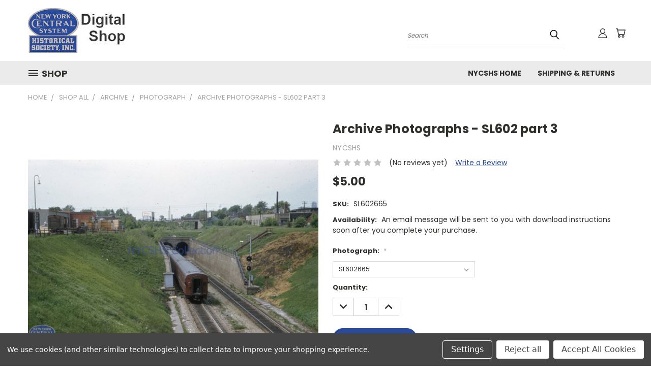

--- FILE ---
content_type: text/html; charset=UTF-8
request_url: https://nycshsdigitalshop.nycshs.org/shop-all/archive/photograph-SL602-2?sku=SL602665
body_size: 27892
content:


<!DOCTYPE html>
<html class="no-js" lang="en">
    <head>
        <title>Archive Photograph</title>
        <link rel="dns-prefetch preconnect" href="https://cdn11.bigcommerce.com/s-ui573kdfnl" crossorigin><link rel="dns-prefetch preconnect" href="https://fonts.googleapis.com/" crossorigin><link rel="dns-prefetch preconnect" href="https://fonts.gstatic.com/" crossorigin>
        <meta property="product:price:amount" content="5" /><meta property="product:price:currency" content="USD" /><meta property="og:url" content="https://nycshsdigitalshop.nycshs.org/shop-all/archive/photograph-SL602-2" /><meta property="og:site_name" content="NYCSHSDigitalShop" /><link rel='canonical' href='https://nycshsdigitalshop.nycshs.org/shop-all/archive/photograph-SL602-2' /><meta name='platform' content='bigcommerce.stencil' /><meta property="og:type" content="product" />
<meta property="og:title" content="Archive Photographs - SL602 part 3" />
<meta property="og:description" content="rcmcqueen@nycshs.org" />
<meta property="og:image" content="https://cdn11.bigcommerce.com/s-ui573kdfnl/products/1346/images/1081/SL602499__29172.1654184556.386.513.jpg?c=1" />
<meta property="og:availability" content="instock" />
<meta property="pinterest:richpins" content="enabled" />
        <meta property="og:id" content="1346">
        
         

        <link href="https://cdn11.bigcommerce.com/s-ui573kdfnl/product_images/NYCSHS%20Favicon.jpg?t=1613959123" rel="shortcut icon">
        <meta name="viewport" content="width=device-width, initial-scale=1">

        <script nonce="">
            document.documentElement.className = document.documentElement.className.replace('no-js', 'js');
        </script>

        <script nonce="">
    function browserSupportsAllFeatures() {
        return window.Promise
            && window.fetch
            && window.URL
            && window.URLSearchParams
            && window.WeakMap
            // object-fit support
            && ('objectFit' in document.documentElement.style);
    }

    function loadScript(src) {
        var js = document.createElement('script');
        js.src = src;
        js.onerror = function () {
            console.error('Failed to load polyfill script ' + src);
        };
        document.head.appendChild(js);
    }

    if (!browserSupportsAllFeatures()) {
        loadScript('https://cdn11.bigcommerce.com/s-ui573kdfnl/stencil/1edfb7b0-ebc0-013d-2801-42f9a3d8067a/dist/theme-bundle.polyfills.js');
    }
</script>
        <script nonce="">window.consentManagerTranslations = `{"locale":"en","locales":{},"translations":{}}`;</script>

        <script nonce="">
            window.lazySizesConfig = window.lazySizesConfig || {};
            window.lazySizesConfig.loadMode = 1;
        </script>
        <script nonce="" async src="https://cdn11.bigcommerce.com/s-ui573kdfnl/stencil/1edfb7b0-ebc0-013d-2801-42f9a3d8067a/dist/theme-bundle.head_async.js"></script>

        <script src="https://ajax.googleapis.com/ajax/libs/webfont/1.6.26/webfont.js"></script>

        <script>
            WebFont.load({
                custom: {
                    families: ['Karla', 'Roboto', 'Source Sans Pro']
                },
                classes: false
            });
        </script>


        <link href="https://fonts.googleapis.com/css?family=Poppins:400,700&display=swap" rel="stylesheet">
        <link data-stencil-stylesheet href="https://cdn11.bigcommerce.com/s-ui573kdfnl/stencil/1edfb7b0-ebc0-013d-2801-42f9a3d8067a/css/theme-682490b0-3da2-013e-8efd-226a2e7b0e66.css" rel="stylesheet">
        <link data-stencil-stylesheet href="https://cdn11.bigcommerce.com/s-ui573kdfnl/stencil/1edfb7b0-ebc0-013d-2801-42f9a3d8067a/css/vault-682490b0-3da2-013e-8efd-226a2e7b0e66.css" rel="stylesheet">
        <link data-stencil-stylesheet href="https://cdn11.bigcommerce.com/s-ui573kdfnl/stencil/1edfb7b0-ebc0-013d-2801-42f9a3d8067a/css/custom-682490b0-3da2-013e-8efd-226a2e7b0e66.css" rel="stylesheet">

        
<script type="text/javascript" src="https://checkout-sdk.bigcommerce.com/v1/loader.js" defer ></script>
<script src="https://www.google.com/recaptcha/api.js" async defer></script>
<script>window.consentManagerStoreConfig = function () { return {"storeName":"NYCSHSDigitalShop","privacyPolicyUrl":"","writeKey":null,"improvedConsentManagerEnabled":true,"AlwaysIncludeScriptsWithConsentTag":true}; };</script>
<script type="text/javascript" src="https://cdn11.bigcommerce.com/shared/js/bodl-consent-32a446f5a681a22e8af09a4ab8f4e4b6deda6487.js" integrity="sha256-uitfaufFdsW9ELiQEkeOgsYedtr3BuhVvA4WaPhIZZY=" crossorigin="anonymous" defer></script>
<script type="text/javascript" src="https://cdn11.bigcommerce.com/shared/js/storefront/consent-manager-config-3013a89bb0485f417056882e3b5cf19e6588b7ba.js" defer></script>
<script type="text/javascript" src="https://cdn11.bigcommerce.com/shared/js/storefront/consent-manager-08633fe15aba542118c03f6d45457262fa9fac88.js" defer></script>
<script type="text/javascript">
var BCData = {"product_attributes":{"sku":"SL602665","upc":null,"mpn":null,"gtin":null,"weight":null,"base":false,"image":{"data":"https:\/\/cdn11.bigcommerce.com\/s-ui573kdfnl\/images\/stencil\/{:size}\/attribute_rule_images\/96126_source_1654184581.jpg","alt":"Archive Photographs - SL602 part 3"},"stock":null,"instock":true,"stock_message":null,"purchasable":true,"purchasing_message":null,"call_for_price_message":null,"price":{"without_tax":{"formatted":"$5.00","value":5,"currency":"USD"},"tax_label":"Tax"}}};
</script>

<script nonce="">
(function () {
    var xmlHttp = new XMLHttpRequest();

    xmlHttp.open('POST', 'https://bes.gcp.data.bigcommerce.com/nobot');
    xmlHttp.setRequestHeader('Content-Type', 'application/json');
    xmlHttp.send('{"store_id":"1001549754","timezone_offset":"-4.0","timestamp":"2026-01-04T23:17:46.79292200Z","visit_id":"e8dc6826-5308-4a48-998c-02592f77e71c","channel_id":1}');
})();
</script>

    </head>
    <body class="product">
      <!-- ACTIVE SHOPNAV DIM PAGE -->
      <div id="shopnav-dim-page" style="display: none;">
        <div style="top: 50%; left: 50%; display: none;" id="dialog" class="window">
          <div id="san"></div>
        </div>
        <div style="width: 2478px; font-size: 32pt; color:white; height: 1202px; display: none; opacity: 0.4;" id="mask"></div>
      </div>
      <!-- END ACTIVE SHOPNAV DIM PAGE -->
      <svg data-src="https://cdn11.bigcommerce.com/s-ui573kdfnl/stencil/1edfb7b0-ebc0-013d-2801-42f9a3d8067a/img/icon-sprite.svg" class="icons-svg-sprite"></svg>

      <header class="header header-logo--left" role="banner">
    <a href="#" class="mobileMenu-toggle" data-mobile-menu-toggle="menu">
        <span class="mobileMenu-toggleIcon">Toggle menu</span>
    </a>

  <div class="logo-user-section container">
        <div class="header-logo header-logo--left">
            <a href="https://nycshsdigitalshop.nycshs.org/">
            <div class="header-logo-image-container">
                <img class="header-logo-image" src="https://cdn11.bigcommerce.com/s-ui573kdfnl/images/stencil/250x100/nycshs_digital_shop_1611770100__34167.original.jpg" alt="NYCSHSDigitalShop" title="NYCSHSDigitalShop">
            </div>
</a>
        </div>
        <nav class="navUser">
    <ul class="navUser-section navUser-section--alt">

        <div class="dropdown dropdown--quickSearch desktop" id="quickSearch" aria-hidden="true" tabindex="-1" data-prevent-quick-search-close>
            <div class="container">
  <a href="#" class="quickSearch-mobileToggle" alt="Submit Search">
      <span class="mobileMenu-toggleIcon"></span>
  </a>
    <form class="form" action="/search.php">
        <fieldset class="form-fieldset">
            <div class="form-field">
                <label class="is-srOnly" for="search_query">Search</label>
                <input class="form-input" data-search-quick name="search_query" id="search_query" data-error-message="Search field cannot be empty." placeholder="Search" autocomplete="off">
                <!-- <input class="button button--primary form-prefixPostfix-button--postfix" type="submit" value=""><svg class="header-icon search-icon"><use xlink:href="#icon-search"></use></svg> -->
            </div>
        </fieldset>
        <div class="search-icon submit">
          <input alt="Submit Search" class="button button--primary form-prefixPostfix-button--postfix" type="submit" value="">
          <svg class="header-icon search-icon" title="submit" alt="submit"><use xlink:href="#icon-search"></use></svg>
        </div>
    </form>
    <section class="quickSearchResults" data-bind="html: results"></section>
</div>
        </div>

        <div class="user-icons">
          <!-- <li class="navUser-item navUser-item--cart user-icons">
              <a
                  class="navUser-action"
                  data-cart-preview
                  data-dropdown="cart-preview-dropdown"
                  data-options="align:right"
                  href="/cart.php"
                  aria-label="Cart with 0 items"
                  <span class="navUser-item-cartLabel"><svg class="header-icon cart-icon"><use xlink:href="#icon-cart"></use></svg></span> <span class="countPill cart-quantity"></span>
              </a>

              <div class="dropdown-menu" id="cart-preview-dropdown" data-dropdown-content aria-hidden="true"></div>
          </li> -->

          <li class="navUser-item navUser-item--cart user-icons">
            <a class="navUser-action"
               data-cart-preview
               data-dropdown="cart-preview-dropdown"
               data-options="align:right"
               href="/cart.php"
               aria-label="Cart with 0 items"
            >
                <!-- <span class="navUser-item-cartLabel">Cart</span>
                <span class="countPill cart-quantity"></span> -->
                <span class="navUser-item-cartLabel"><svg class="header-icon cart-icon"><use xlink:href="#icon-cart"></use></svg></span> <span class="countPill cart-quantity"></span>
            </a>

            <div class="dropdown-menu" id="cart-preview-dropdown" data-dropdown-content aria-hidden="true"></div>
        </li>

          

        <a class="navUser-action navUser-item--compare" href="/compare" data-compare-nav><svg class="header-icon compare-icon"><use xlink:href="#icon-compare"></use></svg><span class="countPill countPill--positive countPill--alt compare"></span></a>

        <!-- <li class="navUser-item navUser-item--account user-icons account"> -->
                    <!-- <a class="navUser-action" href="/login.php"><svg class="header-icon account-icon"><use xlink:href="#icon-account"></use></svg></a> -->
                    <!-- <ul class="account-link enabled"> -->
    <li class="navUser-item navUser-item--account user-icons account">
        <a class="navUser-action account signin-list" alt="User Toolbox" href="/login.php"><svg class="header-icon account-icon"><use xlink:href="#icon-account"></use></svg></a>
        <!-- <a class="navUser-action login" href="/login.php">Sign in</a> -->
        <div class="dropdown-menu signin-list" id="account-dropdown-signin-list">
          <!-- <h2 class="container-header">Account Info</h2> -->
            <nav class="navBar navBar--sub navBar--account signin-list">
    <ul class="navBar-section signout-list">
      <li>
        <a class="navBar-action signout-list" href="/login.php">Sign in  </a>
          <span class="navUser-or"> or </span>
          <a class="navBar-action signout-list" href="/login.php?action=create_account">  Register</a></li>
    </ul>
</nav>
            <!-- <hr class="left full-width" /> -->
            <!-- { {> components / common / currency-selector-dropdown } } -->
            <!-- <a class="button button--primary signin-register logout-button" href="/login.php">Sign in</a> -->
        </div>
     </li>
<!-- </ul> -->
        <!-- </li> -->

        <li class="navUser-item quicksearch mobile">
            <a class="navUser-action navUser-action--quickSearch desktop-toggle" href="#" data-search="quickSearch" aria-controls="quickSearch" aria-expanded="false"><svg class="header-icon search-icon"><use xlink:href="#icon-search"></use></svg></a>
        </li>

    </ul>
    </div>

</nav>
  </div>
    <div id="menu-wrapper">
        <div class="navPages-container" id="menu" data-menu>
          <div class="navPages-wider desktop">
  <div class="nav-minus-logo">
  <div class="mega-cat-nav ">
    <li class="navPages-item navPages-item-page container-header btn">
      <a class="navPages-action">
        <svg class="mega-menu-icon open"><use xlink:href="#icon-v-menu" /></svg><svg class="mega-menu-icon close"><use xlink:href="#icon-close" /><span class="burger-menu">Shop</span><span class="burger-menu fixed">Menu</span>
      </a>
      <div class="clear"></div>
    </li>
    <nav class="navPages">
      <div class="mega-cat-dropdown">
        <div class="inner">

        <div id="page-wrapper">
        <div class="category-list">
          <h2 class="container-header mobile">Categories</h2>
          <li class="navPages-item top-level categories activePage">
              <div class="desktop">
    <a class="navPages-action navPages-action-depth-max has-subMenu is-root second-level-parent sideNavTopLevel needsclick activePage" href="https://nycshsdigitalshop.nycshs.org/shop-all/">Shop All
    <i class="icon navPages-action-moreIcon closed topLevel" aria-hidden="true"><svg><use xlink:href="#icon-chevron-down" /></svg></i>
    </a>
    <div class="navPage-subMenu navPage-subMenu-horizontal second-level-flyout" id="navPages-23" aria-hidden="true" tabindex="-1">
  <div class="category-title">
    <h2><a class="category-title" href="https://nycshsdigitalshop.nycshs.org/shop-all/">Shop All</a></h2>
    <div class="flyout-pagination-container top">
      <a class="navPages-action previous">
        <i class="icon prev" aria-hidden="true">
          <svg><use xlink:href="#icon-circle-left" /></svg>
        </i>
      </a>
      <!-- <span class="dots"></span> -->
      <a class="navPages-action next">
        <i class="icon next" aria-hidden="true">
          <svg><use xlink:href="#icon-circle-right" /></svg>
        </i>
      </a>
    </div>
  </div>
  <div class="flyout-pagination-container bottom">
    <a class="navPages-action previous">
      <i class="icon prev" aria-hidden="true">
        <svg><use xlink:href="#icon-chevron-left" /></svg>
      </i>
    </a>
    <span class="dots"></span>
    <a class="navPages-action next">
      <i class="icon next" aria-hidden="true">
        <svg><use xlink:href="#icon-chevron-left" /></svg>
      </i>
    </a>
  </div>

  <div class="desktop">
    <ul class="navPage-subMenu-list all-second-level-plus-container flyout-page-wrapper">
            <li class="navPage-subMenu-item-child second-level">
                    <a class="navPage-subMenu-action navPages-action navPages-action-depth-max has-subMenu activePage second-level" href="https://nycshsdigitalshop.nycshs.org/shop-all/archive/">
                        Archive <i class="icon navPages-action-moreIcon second-level" aria-hidden="true"><svg><use xlink:href="#icon-chevron-down" /></svg></i>
                    </a>
                    <div class="navPage-subMenu navPage-subMenu-horizontal third-level-flyout" id="navPages-24" aria-hidden="true" tabindex="-1">
    <ul class="navPage-subMenu-list">
            <li class="navPage-subMenu-item-child third-level">
                    <a class="navPage-subMenu-action navPages-action" href="https://nycshsdigitalshop.nycshs.org/drawings/">Drawings</a>
            </li>
            <li class="navPage-subMenu-item-child third-level">
                    <a class="navPage-subMenu-action navPages-action" href="https://nycshsdigitalshop.nycshs.org/shop-all/archive/map/">Map</a>
            </li>
            <li class="navPage-subMenu-item-child third-level">
                    <a class="navPage-subMenu-action navPages-action activePage" href="https://nycshsdigitalshop.nycshs.org/shop-all/archive/photograph/">Photograph</a>
            </li>
        <li class="navPage-subMenu-item-paren view-all">
            <a class="navPage-subMenu-action navPages-action navPages-action-depth-max view-all" href="https://nycshsdigitalshop.nycshs.org/shop-all/archive/">View All</a>
        </li>
    </ul>
</div>
            </li>
            <li class="navPage-subMenu-item-child second-level">
                    <a class="navPage-subMenu-action navPages-action second-level" href="https://nycshsdigitalshop.nycshs.org/digital-disk/">Digital Disk</a>
                    <!-- <a class="navPage-subMenu-action navPages-action navPages-action-depth-max view-all" href="https://nycshsdigitalshop.nycshs.org/digital-disk/">View All</a> -->
            </li>
            <li class="navPage-subMenu-item-child second-level">
                    <a class="navPage-subMenu-action navPages-action second-level" href="https://nycshsdigitalshop.nycshs.org/donation/">Donation</a>
                    <!-- <a class="navPage-subMenu-action navPages-action navPages-action-depth-max view-all" href="https://nycshsdigitalshop.nycshs.org/donation/">View All</a> -->
            </li>
        <!-- <div class="flyout-pagination-container bottom">
          <a class="navPages-action previous">
            <i class="icon prev" aria-hidden="true">
              <svg><use xlink:href="#icon-chevron-left" /></svg>
            </i>
          </a>
          <span class="dots"></span>
          <a class="navPages-action next">
            <i class="icon next" aria-hidden="true">
              <svg><use xlink:href="#icon-chevron-left" /></svg>
            </i>
          </a>
        </div> -->

    </ul>
    </div>

<div class="mobile">
    <ul class="navPage-subMenu-list all-second-level-plus-container flyout-page-wrapper">
            <li class="navPage-subMenu-item-child second-level">
                    <a class="navPage-subMenu-action navPages-action navPages-action-depth-max has-subMenu activePage second-level" href="https://nycshsdigitalshop.nycshs.org/shop-all/archive/">
                        Archive
                    </a>
                    <i class="icon navPages-action-moreIcon second-level" aria-hidden="true"><svg><use xlink:href="#icon-chevron-down" /></svg></i>
                    <div class="navPage-subMenu navPage-subMenu-horizontal third-level-flyout" id="navPages-24" aria-hidden="true" tabindex="-1">
    <ul class="navPage-subMenu-list">
            <li class="navPage-subMenu-item-child third-level">
                    <a class="navPage-subMenu-action navPages-action" href="https://nycshsdigitalshop.nycshs.org/drawings/">Drawings</a>
            </li>
            <li class="navPage-subMenu-item-child third-level">
                    <a class="navPage-subMenu-action navPages-action" href="https://nycshsdigitalshop.nycshs.org/shop-all/archive/map/">Map</a>
            </li>
            <li class="navPage-subMenu-item-child third-level">
                    <a class="navPage-subMenu-action navPages-action activePage" href="https://nycshsdigitalshop.nycshs.org/shop-all/archive/photograph/">Photograph</a>
            </li>
        <li class="navPage-subMenu-item-paren view-all">
            <a class="navPage-subMenu-action navPages-action navPages-action-depth-max view-all" href="https://nycshsdigitalshop.nycshs.org/shop-all/archive/">View All</a>
        </li>
    </ul>
</div>
            </li>
            <li class="navPage-subMenu-item-child second-level">
                    <a class="navPage-subMenu-action navPages-action second-level" href="https://nycshsdigitalshop.nycshs.org/digital-disk/">Digital Disk</a>
                    <!-- <a class="navPage-subMenu-action navPages-action navPages-action-depth-max view-all" href="https://nycshsdigitalshop.nycshs.org/digital-disk/">View All</a> -->
            </li>
            <li class="navPage-subMenu-item-child second-level">
                    <a class="navPage-subMenu-action navPages-action second-level" href="https://nycshsdigitalshop.nycshs.org/donation/">Donation</a>
                    <!-- <a class="navPage-subMenu-action navPages-action navPages-action-depth-max view-all" href="https://nycshsdigitalshop.nycshs.org/donation/">View All</a> -->
            </li>
        <!-- <div class="flyout-pagination-container bottom">
          <a class="navPages-action previous">
            <i class="icon prev" aria-hidden="true">
              <svg><use xlink:href="#icon-chevron-left" /></svg>
            </i>
          </a>
          <span class="dots"></span>
          <a class="navPages-action next">
            <i class="icon next" aria-hidden="true">
              <svg><use xlink:href="#icon-chevron-left" /></svg>
            </i>
          </a>
        </div> -->

    </ul>
    </div>
</div>
</div>

<div class="mobile">
    <a class="navPages-action navPages-action-depth-max has-subMenu is-root second-level-parent sideNavTopLevel needsclick activePage" href="https://nycshsdigitalshop.nycshs.org/shop-all/">Shop All
    </a>
     <i class="icon navPages-action-moreIcon closed topLevel" aria-hidden="true"><svg><use xlink:href="#icon-chevron-down" /></svg></i>
    <div class="navPage-subMenu navPage-subMenu-horizontal second-level-flyout" id="navPages-23" aria-hidden="true" tabindex="-1">
  <div class="category-title">
    <h2><a class="category-title" href="https://nycshsdigitalshop.nycshs.org/shop-all/">Shop All</a></h2>
    <div class="flyout-pagination-container top">
      <a class="navPages-action previous">
        <i class="icon prev" aria-hidden="true">
          <svg><use xlink:href="#icon-circle-left" /></svg>
        </i>
      </a>
      <!-- <span class="dots"></span> -->
      <a class="navPages-action next">
        <i class="icon next" aria-hidden="true">
          <svg><use xlink:href="#icon-circle-right" /></svg>
        </i>
      </a>
    </div>
  </div>
  <div class="flyout-pagination-container bottom">
    <a class="navPages-action previous">
      <i class="icon prev" aria-hidden="true">
        <svg><use xlink:href="#icon-chevron-left" /></svg>
      </i>
    </a>
    <span class="dots"></span>
    <a class="navPages-action next">
      <i class="icon next" aria-hidden="true">
        <svg><use xlink:href="#icon-chevron-left" /></svg>
      </i>
    </a>
  </div>

  <div class="desktop">
    <ul class="navPage-subMenu-list all-second-level-plus-container flyout-page-wrapper">
            <li class="navPage-subMenu-item-child second-level">
                    <a class="navPage-subMenu-action navPages-action navPages-action-depth-max has-subMenu activePage second-level" href="https://nycshsdigitalshop.nycshs.org/shop-all/archive/">
                        Archive <i class="icon navPages-action-moreIcon second-level" aria-hidden="true"><svg><use xlink:href="#icon-chevron-down" /></svg></i>
                    </a>
                    <div class="navPage-subMenu navPage-subMenu-horizontal third-level-flyout" id="navPages-24" aria-hidden="true" tabindex="-1">
    <ul class="navPage-subMenu-list">
            <li class="navPage-subMenu-item-child third-level">
                    <a class="navPage-subMenu-action navPages-action" href="https://nycshsdigitalshop.nycshs.org/drawings/">Drawings</a>
            </li>
            <li class="navPage-subMenu-item-child third-level">
                    <a class="navPage-subMenu-action navPages-action" href="https://nycshsdigitalshop.nycshs.org/shop-all/archive/map/">Map</a>
            </li>
            <li class="navPage-subMenu-item-child third-level">
                    <a class="navPage-subMenu-action navPages-action activePage" href="https://nycshsdigitalshop.nycshs.org/shop-all/archive/photograph/">Photograph</a>
            </li>
        <li class="navPage-subMenu-item-paren view-all">
            <a class="navPage-subMenu-action navPages-action navPages-action-depth-max view-all" href="https://nycshsdigitalshop.nycshs.org/shop-all/archive/">View All</a>
        </li>
    </ul>
</div>
            </li>
            <li class="navPage-subMenu-item-child second-level">
                    <a class="navPage-subMenu-action navPages-action second-level" href="https://nycshsdigitalshop.nycshs.org/digital-disk/">Digital Disk</a>
                    <!-- <a class="navPage-subMenu-action navPages-action navPages-action-depth-max view-all" href="https://nycshsdigitalshop.nycshs.org/digital-disk/">View All</a> -->
            </li>
            <li class="navPage-subMenu-item-child second-level">
                    <a class="navPage-subMenu-action navPages-action second-level" href="https://nycshsdigitalshop.nycshs.org/donation/">Donation</a>
                    <!-- <a class="navPage-subMenu-action navPages-action navPages-action-depth-max view-all" href="https://nycshsdigitalshop.nycshs.org/donation/">View All</a> -->
            </li>
        <!-- <div class="flyout-pagination-container bottom">
          <a class="navPages-action previous">
            <i class="icon prev" aria-hidden="true">
              <svg><use xlink:href="#icon-chevron-left" /></svg>
            </i>
          </a>
          <span class="dots"></span>
          <a class="navPages-action next">
            <i class="icon next" aria-hidden="true">
              <svg><use xlink:href="#icon-chevron-left" /></svg>
            </i>
          </a>
        </div> -->

    </ul>
    </div>

<div class="mobile">
    <ul class="navPage-subMenu-list all-second-level-plus-container flyout-page-wrapper">
            <li class="navPage-subMenu-item-child second-level">
                    <a class="navPage-subMenu-action navPages-action navPages-action-depth-max has-subMenu activePage second-level" href="https://nycshsdigitalshop.nycshs.org/shop-all/archive/">
                        Archive
                    </a>
                    <i class="icon navPages-action-moreIcon second-level" aria-hidden="true"><svg><use xlink:href="#icon-chevron-down" /></svg></i>
                    <div class="navPage-subMenu navPage-subMenu-horizontal third-level-flyout" id="navPages-24" aria-hidden="true" tabindex="-1">
    <ul class="navPage-subMenu-list">
            <li class="navPage-subMenu-item-child third-level">
                    <a class="navPage-subMenu-action navPages-action" href="https://nycshsdigitalshop.nycshs.org/drawings/">Drawings</a>
            </li>
            <li class="navPage-subMenu-item-child third-level">
                    <a class="navPage-subMenu-action navPages-action" href="https://nycshsdigitalshop.nycshs.org/shop-all/archive/map/">Map</a>
            </li>
            <li class="navPage-subMenu-item-child third-level">
                    <a class="navPage-subMenu-action navPages-action activePage" href="https://nycshsdigitalshop.nycshs.org/shop-all/archive/photograph/">Photograph</a>
            </li>
        <li class="navPage-subMenu-item-paren view-all">
            <a class="navPage-subMenu-action navPages-action navPages-action-depth-max view-all" href="https://nycshsdigitalshop.nycshs.org/shop-all/archive/">View All</a>
        </li>
    </ul>
</div>
            </li>
            <li class="navPage-subMenu-item-child second-level">
                    <a class="navPage-subMenu-action navPages-action second-level" href="https://nycshsdigitalshop.nycshs.org/digital-disk/">Digital Disk</a>
                    <!-- <a class="navPage-subMenu-action navPages-action navPages-action-depth-max view-all" href="https://nycshsdigitalshop.nycshs.org/digital-disk/">View All</a> -->
            </li>
            <li class="navPage-subMenu-item-child second-level">
                    <a class="navPage-subMenu-action navPages-action second-level" href="https://nycshsdigitalshop.nycshs.org/donation/">Donation</a>
                    <!-- <a class="navPage-subMenu-action navPages-action navPages-action-depth-max view-all" href="https://nycshsdigitalshop.nycshs.org/donation/">View All</a> -->
            </li>
        <!-- <div class="flyout-pagination-container bottom">
          <a class="navPages-action previous">
            <i class="icon prev" aria-hidden="true">
              <svg><use xlink:href="#icon-chevron-left" /></svg>
            </i>
          </a>
          <span class="dots"></span>
          <a class="navPages-action next">
            <i class="icon next" aria-hidden="true">
              <svg><use xlink:href="#icon-chevron-left" /></svg>
            </i>
          </a>
        </div> -->

    </ul>
    </div>
</div>
</div>
          </li>
        </div>
      <div class="pagination-container"><a class="navPages-action previous"><i class="icon prev" aria-hidden="true"><svg><use xlink:href="#icon-chevron-left" /></svg></i></a><span class="dots"></span><a class="navPages-action next"><i class="icon next" aria-hidden="true"><svg><use xlink:href="#icon-chevron-left" /></svg></i></a></div>
      <hr class="sidenav"/>
        </div>
        </div>

        <div class="sticky-navpages">
          <h2 class="container-header mobile">Navigation</h2>
            <li class="navPages-item top-level pages mega-nav-pages">
                <div class="nav-page-list mega-nav-page-list">
    <a class="navPages-action sideNavTopLevel" href="http://www.nycshs.org/">NYCSHS Home</a>
    <div class="clear"></div>
    </div>
                </li>
            <li class="navPages-item top-level pages mega-nav-pages">
                <div class="nav-page-list mega-nav-page-list">
    <a class="navPages-action sideNavTopLevel" href="https://nycshsdigitalshop.nycshs.org/shipping-returns/">Shipping &amp; Returns</a>
    <div class="clear"></div>
    </div>
                </li>
        </div>

        <!-- BRANDS VISIBILITY -->
        <div class="brands ">
          <h2 class="container-header mobile">Brands</h2>
                   <li class="navPages-item mobile">
                        <a class="navPages-action" href="https://nycshsdigitalshop.nycshs.org/nycshs/">NYCSHS</a>
                    </li>
                    <li class="navPages-item mobile view-all brands">
                        <a class="navPages-action" href="/brands/">View all Brands</a>
                    </li>
        </div>
            <div class="clear"></div>

        <div class="clear"></div>
      </div>
      <div class="clear"></div>
    </div>
    <div class="nav-right-fixed">
    <div class="nav-right">
    <ul class="navPages-list nav-page-list one  navPages-list-depth-max">
        <ul class="navPages-list nav-page-list two">
           <li class="navPages-item">
               <div class="nav-page-list">
<a class="navPages-action" href="http://www.nycshs.org/">NYCSHS Home</a>
<div class="clear"></div>
</div>
           </li>
           <li class="navPages-item">
               <div class="nav-page-list">
<a class="navPages-action" href="https://nycshsdigitalshop.nycshs.org/shipping-returns/">Shipping &amp; Returns</a>
<div class="clear"></div>
</div>
           </li>
   </ul>

    </ul>
    </div>



</nav>

</div>

</div>
</div>
          <div class="clear"></div>
        </div>
      <div class="clear"></div>
    </div>
    <div class="clear"></div>

</header>
<div class="below_nav_container">
    <div data-content-region="header_below_nav--global"><div data-layout-id="02c8c649-161f-426b-9c3c-e4762cbf521e">       <div data-sub-layout-container="acc715bc-3259-475c-a413-19a903a05e9e" data-layout-name="Layout">
    <style data-container-styling="acc715bc-3259-475c-a413-19a903a05e9e">
        [data-sub-layout-container="acc715bc-3259-475c-a413-19a903a05e9e"] {
            box-sizing: border-box;
            display: flex;
            flex-wrap: wrap;
            z-index: 0;
            position: relative;
            padding-top: 0px;
            padding-right: 0px;
            padding-bottom: 0px;
            padding-left: 0px;
            margin-top: 0px;
            margin-right: 0px;
            margin-bottom: 0px;
            margin-left: 0px;
            border-width: px;
            border-style: ;
            border-color: ;
        }

        [data-sub-layout-container="acc715bc-3259-475c-a413-19a903a05e9e"]:after {
            display: block;
            position: absolute;
            top: 0;
            left: 0;
            bottom: 0;
            right: 0;
            background-size: cover;
            z-index: ;
        }
    </style>

    <div data-sub-layout="ed653a8b-68a9-414e-9490-28eb454a19df">
        <style data-column-styling="ed653a8b-68a9-414e-9490-28eb454a19df">
            [data-sub-layout="ed653a8b-68a9-414e-9490-28eb454a19df"] {
                display: flex;
                flex-direction: column;
                box-sizing: border-box;
                flex-basis: 100%;
                max-width: 100%;
                z-index: 0;
                position: relative;
                padding-top: 0px;
                padding-right: 10.5px;
                padding-bottom: 0px;
                padding-left: 10.5px;
                margin-top: 0px;
                margin-right: 0px;
                margin-bottom: 0px;
                margin-left: 0px;
                border-width: px;
                border-style: ;
                border-color: ;
                justify-content: center;
            }
            [data-sub-layout="ed653a8b-68a9-414e-9490-28eb454a19df"]:after {
                display: block;
                position: absolute;
                top: 0;
                left: 0;
                bottom: 0;
                right: 0;
                background-size: cover;
                z-index: ;
            }
            @media only screen and (max-width: 700px) {
                [data-sub-layout="ed653a8b-68a9-414e-9490-28eb454a19df"] {
                    flex-basis: 100%;
                    max-width: 100%;
                }
            }
        </style>
    </div>
</div>

</div></div>
</div>
<div class="below_nav_clear clear" style="margin-top: 0px;"></div>
      <div class="body" data-currency-code="USD">
     
    <div class="container">
            <ul class="breadcrumbs">
        <li class="breadcrumb ">
                <a href="https://nycshsdigitalshop.nycshs.org/" class="breadcrumb-label"><span>Home</span></a>
            
        </li>
        <li class="breadcrumb ">
                <a href="https://nycshsdigitalshop.nycshs.org/shop-all/" class="breadcrumb-label"><span>Shop All</span></a>
            
        </li>
        <li class="breadcrumb ">
                <a href="https://nycshsdigitalshop.nycshs.org/shop-all/archive/" class="breadcrumb-label"><span>Archive</span></a>
            
        </li>
        <li class="breadcrumb ">
                <a href="https://nycshsdigitalshop.nycshs.org/shop-all/archive/photograph/" class="breadcrumb-label"><span>Photograph</span></a>
            
        </li>
        <li class="breadcrumb is-active">
                
                <span class="breadcrumb-label">Archive Photographs - SL602 part 3</span>
            
        </li>
</ul>


    <div>
        <div class="productView" >

    <section class="productView-details">
        <div class="productView-product">
            <h1 class="productView-title">Archive Photographs - SL602 part 3</h1>
                <h2 class="productView-brand">
                    <a href="https://nycshsdigitalshop.nycshs.org/nycshs/"><span>NYCSHS</span></a>
                </h2>
            <div class="productView-rating">
                            <span class="icon icon--ratingEmpty">
            <svg>
                <use xlink:href="#icon-star" />
            </svg>
        </span>
        <span class="icon icon--ratingEmpty">
            <svg>
                <use xlink:href="#icon-star" />
            </svg>
        </span>
        <span class="icon icon--ratingEmpty">
            <svg>
                <use xlink:href="#icon-star" />
            </svg>
        </span>
        <span class="icon icon--ratingEmpty">
            <svg>
                <use xlink:href="#icon-star" />
            </svg>
        </span>
        <span class="icon icon--ratingEmpty">
            <svg>
                <use xlink:href="#icon-star" />
            </svg>
        </span>
<!-- snippet location product_rating -->
                    <span class="productView-reviewLink scroll-to-view">
                            (No reviews yet)
                    </span>
                    <span class="productView-reviewLink">
                        <a href="https://nycshsdigitalshop.nycshs.org/shop-all/archive/photograph-SL602-2"
                           data-reveal-id="modal-review-form">
                           Write a Review
                        </a>
                    </span>
                    <div id="modal-review-form" class="modal" data-reveal>
    
    
    
    
    <div class="modal-header">
        <h2 class="modal-header-title">Write a Review</h2>
        <a href="#" class="modal-close" aria-label="Close" role="button">
            <span aria-hidden="true">&#215;</span>
        </a>
    </div>
    <div class="modal-body">
        <div class="writeReview-productDetails">
            <div class="writeReview-productImage-container">
                <img src="https://cdn11.bigcommerce.com/s-ui573kdfnl/images/stencil/600x600/products/1346/1081/SL602499__29172.1654184556.jpg?c=1" alt="Sample picture from the archive" title="Sample picture from the archive" data-sizes="auto"
    srcset="https://cdn11.bigcommerce.com/s-ui573kdfnl/images/stencil/80w/products/1346/1081/SL602499__29172.1654184556.jpg?c=1"
data-srcset="https://cdn11.bigcommerce.com/s-ui573kdfnl/images/stencil/80w/products/1346/1081/SL602499__29172.1654184556.jpg?c=1 80w, https://cdn11.bigcommerce.com/s-ui573kdfnl/images/stencil/160w/products/1346/1081/SL602499__29172.1654184556.jpg?c=1 160w, https://cdn11.bigcommerce.com/s-ui573kdfnl/images/stencil/320w/products/1346/1081/SL602499__29172.1654184556.jpg?c=1 320w, https://cdn11.bigcommerce.com/s-ui573kdfnl/images/stencil/640w/products/1346/1081/SL602499__29172.1654184556.jpg?c=1 640w, https://cdn11.bigcommerce.com/s-ui573kdfnl/images/stencil/960w/products/1346/1081/SL602499__29172.1654184556.jpg?c=1 960w, https://cdn11.bigcommerce.com/s-ui573kdfnl/images/stencil/1280w/products/1346/1081/SL602499__29172.1654184556.jpg?c=1 1280w, https://cdn11.bigcommerce.com/s-ui573kdfnl/images/stencil/1920w/products/1346/1081/SL602499__29172.1654184556.jpg?c=1 1920w, https://cdn11.bigcommerce.com/s-ui573kdfnl/images/stencil/2560w/products/1346/1081/SL602499__29172.1654184556.jpg?c=1 2560w"

class="lazyload"

 />
            </div>
            <h6 class="product-brand">NYCSHS</h6>
            <h5 class="product-title">Archive Photographs - SL602 part 3</h5>
        </div>
        <form class="form writeReview-form" action="/postreview.php" method="post">
            <fieldset class="form-fieldset">
                <div class="form-field">
                    <label class="form-label" for="rating-rate">Rating
                        <small>*</small>
                    </label>
                    <!-- Stars -->
                    <!-- TODO: Review Stars need to be componentised, both for display and input -->
                    <select id="rating-rate" class="form-select" name="revrating">
                        <option value="">Select Rating</option>
                                <option value="1">1 star (worst)</option>
                                <option value="2">2 stars</option>
                                <option value="3">3 stars (average)</option>
                                <option value="4">4 stars</option>
                                <option value="5">5 stars (best)</option>
                    </select>
                </div>

                <!-- Name -->
                    <div class="form-field" id="revfromname" data-validation="" >
    <label class="form-label" for="revfromname_input">Name
        
    </label>
    <input type="text"
           name="revfromname"
           id="revfromname_input"
           class="form-input"
           data-label="Name"
           data-input
           aria-required=""
           
           
           
           
    >
</div>

                    <!-- Email -->
                        <div class="form-field" id="email" data-validation="" >
    <label class="form-label" for="email_input">Email
        <small>*</small>
    </label>
    <input type="text"
           name="email"
           id="email_input"
           class="form-input"
           data-label="Email"
           data-input
           aria-required="false"
           
           
           
           
    >
</div>

                <!-- Review Subject -->
                <div class="form-field" id="revtitle" data-validation="" >
    <label class="form-label" for="revtitle_input">Review Subject
        <small>*</small>
    </label>
    <input type="text"
           name="revtitle"
           id="revtitle_input"
           class="form-input"
           data-label="Review Subject"
           data-input
           aria-required="true"
           
           
           
           
    >
</div>

                <!-- Comments -->
                <div class="form-field" id="revtext" data-validation="">
    <label class="form-label" for="revtext_input">Comments
            <small>*</small>
    </label>
    <textarea name="revtext"
              id="revtext_input"
              data-label="Comments"
              rows=""
              aria-required="true"
              data-input
              class="form-input"
              
    >
        
    </textarea>
</div>

                <div class="g-recaptcha" data-sitekey="6LcjX0sbAAAAACp92-MNpx66FT4pbIWh-FTDmkkz"></div><br/>

                <div class="form-field">
                    <input type="submit" class="button button--primary"
                           value="Submit Review">
                </div>
                <input type="hidden" name="product_id" value="1346">
                <input type="hidden" name="action" value="post_review">
                
            </fieldset>
        </form>
    </div>
</div>
            </div>
            <div class="productView-price">
                    
        <div class="price-section price-section--withoutTax rrp-price--withoutTax" style="display: none;">
            MSRP:
            <span data-product-rrp-price-without-tax class="price price--rrp">
                
            </span>
        </div>
        <div class="price-section price-section--withoutTax non-sale-price--withoutTax" style="display: none;">
            Was:
            <span data-product-non-sale-price-without-tax class="price price--non-sale">
                
            </span>
        </div>
        <div class="price-section price-section--withoutTax">
            <span class="price-label" >
                
            </span>
            <span class="price-now-label" style="display: none;">
                Now:
            </span>
            <span data-product-price-without-tax class="price price--withoutTax">$5.00</span>
        </div>
         <div class="price-section price-section--saving price" style="display: none;">
                <span class="price">(You save</span>
                <span data-product-price-saved class="price price--saving">
                    
                </span>
                <span class="price">)</span>
         </div>
            </div>
            <div data-content-region="product_below_price"><div data-layout-id="dde8b711-8cb9-48f0-8677-38bcafeed11d">       <div data-widget-id="811f5148-d69c-4bdc-a921-dc4064072341" data-placement-id="e05bdc23-79fd-4ea3-9e08-98c524d0f0c4" data-placement-status="ACTIVE"><style media="screen">
  #banner-region- {
    display: block;
    width: 100%;
    max-width: 545px;
  }
</style>

<div id="banner-region-">
  <div data-pp-message="" data-pp-style-logo-position="left" data-pp-style-logo-type="inline" data-pp-style-text-color="black" data-pp-style-text-size="12" id="paypal-commerce-proddetails-messaging-banner">
  </div>
  <script defer="" nonce="">
    (function () {
      // Price container with data-product-price-with-tax has bigger priority for product amount calculations
      const priceContainer = document.querySelector('[data-product-price-with-tax]')?.innerText
        ? document.querySelector('[data-product-price-with-tax]')
        : document.querySelector('[data-product-price-without-tax]');

      if (priceContainer) {
        renderMessageIfPossible();

        const config = {
          childList: true,    // Observe direct child elements
          subtree: true,      // Observe all descendants
          attributes: false,  // Do not observe attribute changes
        };

        const observer = new MutationObserver((mutationsList) => {
          if (mutationsList.length > 0) {
            renderMessageIfPossible();
          }
        });

        observer.observe(priceContainer, config);
      }

      function renderMessageIfPossible() {
        const amount = getPriceAmount(priceContainer.innerText)[0];

        if (amount) {
          renderMessage({ amount });
        }
      }

      function getPriceAmount(text) {
        /*
         INFO:
         - extracts a string from a pattern: [number][separator][number][separator]...
           [separator] - any symbol but a digit, including whitespaces
         */
        const pattern = /\d+(?:[^\d]\d+)+(?!\d)/g;
        const matches = text.match(pattern);
        const results = [];

        // if there are no matches
        if (!matches?.length) {
          const amount = text.replace(/[^\d]/g, '');

          if (!amount) return results;

          results.push(amount);

          return results;
        }

        matches.forEach(str => {
          const sepIndexes = [];

          for (let i = 0; i < str.length; i++) {
            // find separator index and push to array
            if (!/\d/.test(str[i])) {
              sepIndexes.push(i);
            }
          }
          if (sepIndexes.length === 0) return;
          // assume the last separator is the decimal
          const decIndex = sepIndexes[sepIndexes.length - 1];

          // cut the substr to the separator with replacing non-digit chars
          const intSubstr = str.slice(0, decIndex).replace(/[^\d]/g, '');
          // cut the substr after the separator with replacing non-digit chars
          const decSubstr = str.slice(decIndex + 1).replace(/[^\d]/g, '');

          if (!intSubstr) return;

          const amount = decSubstr ? `${intSubstr}.${decSubstr}` : intSubstr;
          // to get floating point number
          const number = parseFloat(amount);

          if (!isNaN(number)) {
            results.push(String(number));
          }
        });

        return results;
      }

      function loadScript(src, attributes) {
        return new Promise((resolve, reject) => {
          const scriptTag = document.createElement('script');

          if (attributes) {
            Object.keys(attributes)
                    .forEach(key => {
                      scriptTag.setAttribute(key, attributes[key]);
                    });
          }

          scriptTag.type = 'text/javascript';
          scriptTag.src = src;

          scriptTag.onload = () => resolve();
          scriptTag.onerror = event => {
            reject(event);
          };

          document.head.appendChild(scriptTag);
        });
      }

      function renderMessage(objectParams) {
        const paypalSdkScriptConfig = getPayPalSdkScriptConfig();

        const options = transformConfig(paypalSdkScriptConfig.options);
        const attributes = transformConfig(paypalSdkScriptConfig.attributes);

        const messageProps = { placement: 'product', ...objectParams };

        const renderPayPalMessagesComponent = (paypal) => {
          paypal.Messages(messageProps).render('#paypal-commerce-proddetails-messaging-banner');
        };

        if (options['client-id'] && options['merchant-id']) {
          if (!window.paypalMessages) {
            const paypalSdkUrl = 'https://www.paypal.com/sdk/js';
            const scriptQuery = new URLSearchParams(options).toString();
            const scriptSrc = `${paypalSdkUrl}?${scriptQuery}`;

            loadScript(scriptSrc, attributes).then(() => {
              renderPayPalMessagesComponent(window.paypalMessages);
            });
          } else {
            renderPayPalMessagesComponent(window.paypalMessages)
          }
        }
      }

      function transformConfig(config) {
        let transformedConfig = {};

        const keys = Object.keys(config);

        keys.forEach((key) => {
          const value = config[key];

          if (
                  value === undefined ||
                  value === null ||
                  value === '' ||
                  (Array.isArray(value) && value.length === 0)
          ) {
            return;
          }

          transformedConfig = {
            ...transformedConfig,
            [key]: Array.isArray(value) ? value.join(',') : value,
          };
        });

        return transformedConfig;
      }

      function getPayPalSdkScriptConfig() {
        const attributionId = '';
        const currencyCode = 'USD';
        const clientId = 'AQ3RkiNHQ53oodRlTz7z-9ETC9xQNUgOLHjVDII9sgnF19qLXJzOwShAxcFW7OT7pVEF5B9bwjIArOvE';
        const merchantId = 'KXLTSQUPDMH2W';
        const isDeveloperModeApplicable = 'false'.indexOf('true') !== -1;
        const buyerCountry = 'US';

        return {
          options: {
            'client-id': clientId,
            'merchant-id': merchantId,
            components: ['messages'],
            currency: currencyCode,
            ...(isDeveloperModeApplicable && { 'buyer-country': buyerCountry }),
          },
          attributes: {
            'data-namespace': 'paypalMessages',
            'data-partner-attribution-id': attributionId,
          },
        };
      }
    })();
  </script>
</div>
</div>
</div></div>
            

        </div>
    </section>

    <section class="productView-images" data-image-gallery>
       <figure class="productView-image"
               data-image-gallery-main
               data-zoom-image="https://cdn11.bigcommerce.com/s-ui573kdfnl/images/stencil/1280x1280/products/1346/1081/SL602499__29172.1654184556.jpg?c=1"
               >
           <div class="productView-img-container">
                   <a href="https://cdn11.bigcommerce.com/s-ui573kdfnl/images/stencil/1280x1280/products/1346/1081/SL602499__29172.1654184556.jpg?c=1"
                       target="_blank">
               <img src="https://cdn11.bigcommerce.com/s-ui573kdfnl/images/stencil/600x600/products/1346/1081/SL602499__29172.1654184556.jpg?c=1" alt="Sample picture from the archive" title="Sample picture from the archive" data-sizes="auto"
    srcset="https://cdn11.bigcommerce.com/s-ui573kdfnl/images/stencil/80w/products/1346/1081/SL602499__29172.1654184556.jpg?c=1"
data-srcset="https://cdn11.bigcommerce.com/s-ui573kdfnl/images/stencil/80w/products/1346/1081/SL602499__29172.1654184556.jpg?c=1 80w, https://cdn11.bigcommerce.com/s-ui573kdfnl/images/stencil/160w/products/1346/1081/SL602499__29172.1654184556.jpg?c=1 160w, https://cdn11.bigcommerce.com/s-ui573kdfnl/images/stencil/320w/products/1346/1081/SL602499__29172.1654184556.jpg?c=1 320w, https://cdn11.bigcommerce.com/s-ui573kdfnl/images/stencil/640w/products/1346/1081/SL602499__29172.1654184556.jpg?c=1 640w, https://cdn11.bigcommerce.com/s-ui573kdfnl/images/stencil/960w/products/1346/1081/SL602499__29172.1654184556.jpg?c=1 960w, https://cdn11.bigcommerce.com/s-ui573kdfnl/images/stencil/1280w/products/1346/1081/SL602499__29172.1654184556.jpg?c=1 1280w, https://cdn11.bigcommerce.com/s-ui573kdfnl/images/stencil/1920w/products/1346/1081/SL602499__29172.1654184556.jpg?c=1 1920w, https://cdn11.bigcommerce.com/s-ui573kdfnl/images/stencil/2560w/products/1346/1081/SL602499__29172.1654184556.jpg?c=1 2560w"

class="lazyload productView-image--default"

data-main-image />
                   </a>
           </div>
       </figure>
       <ul class="productView-thumbnails">
               <li class="productView-thumbnail">
                   <a
                       class="productView-thumbnail-link"
                       href="https://cdn11.bigcommerce.com/s-ui573kdfnl/images/stencil/1280x1280/products/1346/1081/SL602499__29172.1654184556.jpg?c=1"
                       data-image-gallery-item
                       data-image-gallery-new-image-url="https://cdn11.bigcommerce.com/s-ui573kdfnl/images/stencil/600x600/products/1346/1081/SL602499__29172.1654184556.jpg?c=1"
                       data-image-gallery-new-image-srcset="https://cdn11.bigcommerce.com/s-ui573kdfnl/images/stencil/80w/products/1346/1081/SL602499__29172.1654184556.jpg?c=1 80w, https://cdn11.bigcommerce.com/s-ui573kdfnl/images/stencil/160w/products/1346/1081/SL602499__29172.1654184556.jpg?c=1 160w, https://cdn11.bigcommerce.com/s-ui573kdfnl/images/stencil/320w/products/1346/1081/SL602499__29172.1654184556.jpg?c=1 320w, https://cdn11.bigcommerce.com/s-ui573kdfnl/images/stencil/640w/products/1346/1081/SL602499__29172.1654184556.jpg?c=1 640w, https://cdn11.bigcommerce.com/s-ui573kdfnl/images/stencil/960w/products/1346/1081/SL602499__29172.1654184556.jpg?c=1 960w, https://cdn11.bigcommerce.com/s-ui573kdfnl/images/stencil/1280w/products/1346/1081/SL602499__29172.1654184556.jpg?c=1 1280w, https://cdn11.bigcommerce.com/s-ui573kdfnl/images/stencil/1920w/products/1346/1081/SL602499__29172.1654184556.jpg?c=1 1920w, https://cdn11.bigcommerce.com/s-ui573kdfnl/images/stencil/2560w/products/1346/1081/SL602499__29172.1654184556.jpg?c=1 2560w"
                       data-image-gallery-zoom-image-url="https://cdn11.bigcommerce.com/s-ui573kdfnl/images/stencil/1280x1280/products/1346/1081/SL602499__29172.1654184556.jpg?c=1"
                   >
                   <img src="https://cdn11.bigcommerce.com/s-ui573kdfnl/images/stencil/50x50/products/1346/1081/SL602499__29172.1654184556.jpg?c=1" alt="Sample picture from the archive" title="Sample picture from the archive" data-sizes="auto"
    srcset="https://cdn11.bigcommerce.com/s-ui573kdfnl/images/stencil/80w/products/1346/1081/SL602499__29172.1654184556.jpg?c=1"
data-srcset="https://cdn11.bigcommerce.com/s-ui573kdfnl/images/stencil/80w/products/1346/1081/SL602499__29172.1654184556.jpg?c=1 80w, https://cdn11.bigcommerce.com/s-ui573kdfnl/images/stencil/160w/products/1346/1081/SL602499__29172.1654184556.jpg?c=1 160w, https://cdn11.bigcommerce.com/s-ui573kdfnl/images/stencil/320w/products/1346/1081/SL602499__29172.1654184556.jpg?c=1 320w, https://cdn11.bigcommerce.com/s-ui573kdfnl/images/stencil/640w/products/1346/1081/SL602499__29172.1654184556.jpg?c=1 640w, https://cdn11.bigcommerce.com/s-ui573kdfnl/images/stencil/960w/products/1346/1081/SL602499__29172.1654184556.jpg?c=1 960w, https://cdn11.bigcommerce.com/s-ui573kdfnl/images/stencil/1280w/products/1346/1081/SL602499__29172.1654184556.jpg?c=1 1280w, https://cdn11.bigcommerce.com/s-ui573kdfnl/images/stencil/1920w/products/1346/1081/SL602499__29172.1654184556.jpg?c=1 1920w, https://cdn11.bigcommerce.com/s-ui573kdfnl/images/stencil/2560w/products/1346/1081/SL602499__29172.1654184556.jpg?c=1 2560w"

class="lazyload"

 />
                   </a>
               </li>
       </ul>
   </section>

    <section class="productView-details">
            <dl class="productView-info">
                  <div class="line-item-details sku">
                    <dt class="productView-info-name">SKU:</dt>
                    <dd class="productView-info-value" data-product-sku>SL602665</dd>
                  </div>
                <div class="line-item-details availability">
                    <dt class="productView-info-name">Availability:</dt>
                    <dd class="productView-info-value">An email message will be sent to you with download instructions soon after you complete your purchase.</dd>
                </div>

                   <div class="productView-info-bulkPricing">
                                          </div>

            </dl>        
        <div class="productView-options">
            <form class="form" method="post" action="https://nycshsdigitalshop.nycshs.org/cart.php" enctype="multipart/form-data"
                  data-cart-item-add>
                <input type="hidden" name="action" value="add">
                <input type="hidden" name="product_id" value="1346"/>
                <div data-product-option-change style="display:none;">
                        <div class="form-field" data-product-attribute="set-select">
    <label class="form-label form-label--alternate form-label--inlineSmall" for="attribute_select_878">
        Photograph:

            <small>*</small>
    </label>

    <select class="form-select form-select--small" name="attribute[878]" id="attribute_select_878" required>
        <option value="">Choose Options</option>
            <option data-product-attribute-value="164276" value="164276" >SL602499</option>
            <option data-product-attribute-value="164277" value="164277" >SL602500</option>
            <option data-product-attribute-value="164278" value="164278" >SL602501</option>
            <option data-product-attribute-value="164279" value="164279" >SL602502</option>
            <option data-product-attribute-value="164280" value="164280" >SL602503</option>
            <option data-product-attribute-value="164281" value="164281" >SL602504</option>
            <option data-product-attribute-value="164282" value="164282" >SL602505</option>
            <option data-product-attribute-value="164283" value="164283" >SL602506</option>
            <option data-product-attribute-value="164284" value="164284" >SL602507</option>
            <option data-product-attribute-value="164285" value="164285" >SL602508</option>
            <option data-product-attribute-value="164286" value="164286" >SL602509</option>
            <option data-product-attribute-value="164287" value="164287" >SL602510</option>
            <option data-product-attribute-value="164288" value="164288" >SL602511</option>
            <option data-product-attribute-value="164289" value="164289" >SL602512</option>
            <option data-product-attribute-value="164290" value="164290" >SL602513</option>
            <option data-product-attribute-value="164291" value="164291" >SL602514</option>
            <option data-product-attribute-value="164292" value="164292" >SL602515</option>
            <option data-product-attribute-value="164293" value="164293" >SL602516</option>
            <option data-product-attribute-value="164294" value="164294" >SL602517</option>
            <option data-product-attribute-value="164295" value="164295" >SL602518</option>
            <option data-product-attribute-value="164296" value="164296" >SL602519</option>
            <option data-product-attribute-value="164297" value="164297" >SL602520</option>
            <option data-product-attribute-value="164298" value="164298" >SL602521</option>
            <option data-product-attribute-value="164299" value="164299" >SL602522</option>
            <option data-product-attribute-value="164300" value="164300" >SL602523</option>
            <option data-product-attribute-value="164301" value="164301" >SL602524</option>
            <option data-product-attribute-value="164302" value="164302" >SL602525</option>
            <option data-product-attribute-value="164303" value="164303" >SL602526</option>
            <option data-product-attribute-value="164304" value="164304" >SL602527</option>
            <option data-product-attribute-value="164305" value="164305" >SL602528</option>
            <option data-product-attribute-value="164306" value="164306" >SL602529</option>
            <option data-product-attribute-value="164307" value="164307" >SL602530</option>
            <option data-product-attribute-value="164308" value="164308" >SL602531</option>
            <option data-product-attribute-value="164309" value="164309" >SL602532</option>
            <option data-product-attribute-value="164310" value="164310" >SL602533</option>
            <option data-product-attribute-value="164311" value="164311" >SL602534</option>
            <option data-product-attribute-value="164312" value="164312" >SL602535</option>
            <option data-product-attribute-value="164313" value="164313" >SL602536</option>
            <option data-product-attribute-value="164314" value="164314" >SL602537</option>
            <option data-product-attribute-value="164315" value="164315" >SL602538</option>
            <option data-product-attribute-value="164316" value="164316" >SL602539</option>
            <option data-product-attribute-value="164317" value="164317" >SL602540</option>
            <option data-product-attribute-value="164318" value="164318" >SL602541</option>
            <option data-product-attribute-value="164319" value="164319" >SL602542</option>
            <option data-product-attribute-value="164320" value="164320" >SL602543</option>
            <option data-product-attribute-value="164321" value="164321" >SL602544</option>
            <option data-product-attribute-value="164322" value="164322" >SL602545</option>
            <option data-product-attribute-value="164323" value="164323" >SL602546</option>
            <option data-product-attribute-value="164324" value="164324" >SL602547</option>
            <option data-product-attribute-value="164325" value="164325" >SL602548</option>
            <option data-product-attribute-value="164326" value="164326" >SL602549</option>
            <option data-product-attribute-value="164327" value="164327" >SL602550</option>
            <option data-product-attribute-value="164328" value="164328" >SL602551</option>
            <option data-product-attribute-value="164329" value="164329" >SL602552</option>
            <option data-product-attribute-value="164330" value="164330" >SL602553</option>
            <option data-product-attribute-value="164331" value="164331" >SL602554</option>
            <option data-product-attribute-value="164332" value="164332" >SL602555</option>
            <option data-product-attribute-value="164333" value="164333" >SL602556</option>
            <option data-product-attribute-value="164334" value="164334" >SL602557</option>
            <option data-product-attribute-value="164335" value="164335" >SL602558</option>
            <option data-product-attribute-value="164336" value="164336" >SL602559</option>
            <option data-product-attribute-value="164337" value="164337" >SL602560</option>
            <option data-product-attribute-value="164338" value="164338" >SL602561</option>
            <option data-product-attribute-value="164339" value="164339" >SL602562</option>
            <option data-product-attribute-value="164340" value="164340" >SL602563</option>
            <option data-product-attribute-value="164341" value="164341" >SL602564</option>
            <option data-product-attribute-value="164342" value="164342" >SL602565</option>
            <option data-product-attribute-value="164343" value="164343" >SL602566</option>
            <option data-product-attribute-value="164344" value="164344" >SL602567</option>
            <option data-product-attribute-value="164345" value="164345" >SL602568</option>
            <option data-product-attribute-value="164346" value="164346" >SL602569</option>
            <option data-product-attribute-value="164347" value="164347" >SL602570</option>
            <option data-product-attribute-value="164348" value="164348" >SL602571</option>
            <option data-product-attribute-value="164349" value="164349" >SL602572</option>
            <option data-product-attribute-value="164350" value="164350" >SL602573</option>
            <option data-product-attribute-value="164351" value="164351" >SL602574</option>
            <option data-product-attribute-value="164352" value="164352" >SL602575</option>
            <option data-product-attribute-value="164353" value="164353" >SL602576</option>
            <option data-product-attribute-value="164354" value="164354" >SL602577</option>
            <option data-product-attribute-value="164355" value="164355" >SL602578</option>
            <option data-product-attribute-value="164356" value="164356" >SL602579</option>
            <option data-product-attribute-value="164357" value="164357" >SL602580</option>
            <option data-product-attribute-value="164358" value="164358" >SL602581</option>
            <option data-product-attribute-value="164359" value="164359" >SL602582</option>
            <option data-product-attribute-value="164360" value="164360" >SL602583</option>
            <option data-product-attribute-value="164361" value="164361" >SL602584</option>
            <option data-product-attribute-value="164362" value="164362" >SL602585</option>
            <option data-product-attribute-value="164363" value="164363" >SL602586</option>
            <option data-product-attribute-value="164364" value="164364" >SL602587</option>
            <option data-product-attribute-value="164365" value="164365" >SL602588</option>
            <option data-product-attribute-value="164366" value="164366" >SL602589</option>
            <option data-product-attribute-value="164367" value="164367" >SL602590</option>
            <option data-product-attribute-value="164368" value="164368" >SL602591</option>
            <option data-product-attribute-value="164369" value="164369" >SL602592</option>
            <option data-product-attribute-value="164370" value="164370" >SL602593</option>
            <option data-product-attribute-value="164371" value="164371" >SL602594</option>
            <option data-product-attribute-value="164372" value="164372" >SL602595</option>
            <option data-product-attribute-value="164373" value="164373" >SL602596</option>
            <option data-product-attribute-value="164374" value="164374" >SL602597</option>
            <option data-product-attribute-value="164375" value="164375" >SL602598</option>
            <option data-product-attribute-value="164376" value="164376" >SL602599</option>
            <option data-product-attribute-value="164377" value="164377" >SL602600</option>
            <option data-product-attribute-value="164378" value="164378" >SL602601</option>
            <option data-product-attribute-value="164379" value="164379" >SL602602</option>
            <option data-product-attribute-value="164380" value="164380" >SL602603</option>
            <option data-product-attribute-value="164381" value="164381" >SL602604</option>
            <option data-product-attribute-value="164382" value="164382" >SL602605</option>
            <option data-product-attribute-value="164383" value="164383" >SL602606</option>
            <option data-product-attribute-value="164384" value="164384" >SL602607</option>
            <option data-product-attribute-value="164385" value="164385" >SL602608</option>
            <option data-product-attribute-value="164386" value="164386" >SL602609</option>
            <option data-product-attribute-value="164387" value="164387" >SL602610</option>
            <option data-product-attribute-value="164388" value="164388" >SL602611</option>
            <option data-product-attribute-value="164389" value="164389" >SL602612</option>
            <option data-product-attribute-value="164390" value="164390" >SL602613</option>
            <option data-product-attribute-value="164391" value="164391" >SL602614</option>
            <option data-product-attribute-value="164392" value="164392" >SL602615</option>
            <option data-product-attribute-value="164393" value="164393" >SL602616</option>
            <option data-product-attribute-value="164394" value="164394" >SL602617</option>
            <option data-product-attribute-value="164395" value="164395" >SL602618</option>
            <option data-product-attribute-value="164396" value="164396" >SL602619</option>
            <option data-product-attribute-value="164397" value="164397" >SL602620</option>
            <option data-product-attribute-value="164398" value="164398" >SL602621</option>
            <option data-product-attribute-value="164399" value="164399" >SL602622</option>
            <option data-product-attribute-value="164400" value="164400" >SL602623</option>
            <option data-product-attribute-value="164401" value="164401" >SL602624</option>
            <option data-product-attribute-value="164402" value="164402" >SL602625</option>
            <option data-product-attribute-value="164403" value="164403" >SL602626</option>
            <option data-product-attribute-value="164404" value="164404" >SL602627</option>
            <option data-product-attribute-value="164405" value="164405" >SL602628</option>
            <option data-product-attribute-value="164406" value="164406" >SL602629</option>
            <option data-product-attribute-value="164407" value="164407" >SL602630</option>
            <option data-product-attribute-value="164408" value="164408" >SL602631</option>
            <option data-product-attribute-value="164409" value="164409" >SL602632</option>
            <option data-product-attribute-value="164410" value="164410" >SL602633</option>
            <option data-product-attribute-value="164411" value="164411" >SL602634</option>
            <option data-product-attribute-value="164412" value="164412" >SL602635</option>
            <option data-product-attribute-value="164413" value="164413" >SL602636</option>
            <option data-product-attribute-value="164414" value="164414" >SL602637</option>
            <option data-product-attribute-value="164415" value="164415" >SL602638</option>
            <option data-product-attribute-value="164416" value="164416" >SL602639</option>
            <option data-product-attribute-value="164417" value="164417" >SL602640</option>
            <option data-product-attribute-value="164418" value="164418" >SL602641</option>
            <option data-product-attribute-value="164419" value="164419" >SL602642</option>
            <option data-product-attribute-value="164420" value="164420" >SL602643</option>
            <option data-product-attribute-value="164421" value="164421" >SL602644</option>
            <option data-product-attribute-value="164422" value="164422" >SL602645</option>
            <option data-product-attribute-value="164423" value="164423" >SL602646</option>
            <option data-product-attribute-value="164424" value="164424" >SL602647</option>
            <option data-product-attribute-value="164425" value="164425" >SL602648</option>
            <option data-product-attribute-value="164426" value="164426" >SL602649</option>
            <option data-product-attribute-value="164427" value="164427" >SL602650</option>
            <option data-product-attribute-value="164428" value="164428" >SL602651</option>
            <option data-product-attribute-value="164429" value="164429" >SL602652</option>
            <option data-product-attribute-value="164430" value="164430" >SL602653</option>
            <option data-product-attribute-value="164431" value="164431" >SL602654</option>
            <option data-product-attribute-value="164432" value="164432" >SL602655</option>
            <option data-product-attribute-value="164433" value="164433" >SL602656</option>
            <option data-product-attribute-value="164434" value="164434" >SL602657</option>
            <option data-product-attribute-value="164435" value="164435" >SL602658</option>
            <option data-product-attribute-value="164436" value="164436" >SL602659</option>
            <option data-product-attribute-value="164437" value="164437" >SL602660</option>
            <option data-product-attribute-value="164438" value="164438" >SL602661</option>
            <option data-product-attribute-value="164439" value="164439" >SL602662</option>
            <option data-product-attribute-value="164440" value="164440" >SL602663</option>
            <option data-product-attribute-value="164441" value="164441" >SL602664</option>
            <option data-product-attribute-value="164442" value="164442" selected data-default>SL602665</option>
            <option data-product-attribute-value="164443" value="164443" >SL602666</option>
            <option data-product-attribute-value="164444" value="164444" >SL602667</option>
            <option data-product-attribute-value="164445" value="164445" >SL602668</option>
            <option data-product-attribute-value="164446" value="164446" >SL602669</option>
            <option data-product-attribute-value="164447" value="164447" >SL602670</option>
            <option data-product-attribute-value="164448" value="164448" >SL602671</option>
            <option data-product-attribute-value="164449" value="164449" >SL602672</option>
            <option data-product-attribute-value="164450" value="164450" >SL602673</option>
            <option data-product-attribute-value="164451" value="164451" >SL602674</option>
            <option data-product-attribute-value="164452" value="164452" >SL602675</option>
            <option data-product-attribute-value="164453" value="164453" >SL602676</option>
            <option data-product-attribute-value="164454" value="164454" >SL602677</option>
            <option data-product-attribute-value="164455" value="164455" >SL602678</option>
            <option data-product-attribute-value="164456" value="164456" >SL602679</option>
            <option data-product-attribute-value="164457" value="164457" >SL602680</option>
            <option data-product-attribute-value="164458" value="164458" >SL602681</option>
            <option data-product-attribute-value="164459" value="164459" >SL602682</option>
            <option data-product-attribute-value="164460" value="164460" >SL602683</option>
            <option data-product-attribute-value="164461" value="164461" >SL602684</option>
            <option data-product-attribute-value="164462" value="164462" >SL602685</option>
            <option data-product-attribute-value="164463" value="164463" >SL602686</option>
            <option data-product-attribute-value="164464" value="164464" >SL602687</option>
            <option data-product-attribute-value="164465" value="164465" >SL602688</option>
            <option data-product-attribute-value="164466" value="164466" >SL602689</option>
            <option data-product-attribute-value="164467" value="164467" >SL602690</option>
            <option data-product-attribute-value="164468" value="164468" >SL602691</option>
            <option data-product-attribute-value="164469" value="164469" >SL602692</option>
            <option data-product-attribute-value="164470" value="164470" >SL602693</option>
            <option data-product-attribute-value="164471" value="164471" >SL602694</option>
            <option data-product-attribute-value="164472" value="164472" >SL602695</option>
            <option data-product-attribute-value="164473" value="164473" >SL602696</option>
            <option data-product-attribute-value="164474" value="164474" >SL602697</option>
            <option data-product-attribute-value="164475" value="164475" >SL602698</option>
            <option data-product-attribute-value="164476" value="164476" >SL602699</option>
            <option data-product-attribute-value="164477" value="164477" >SL602700</option>
            <option data-product-attribute-value="164478" value="164478" >SL602701</option>
            <option data-product-attribute-value="164479" value="164479" >SL602702</option>
            <option data-product-attribute-value="164480" value="164480" >SL602703</option>
            <option data-product-attribute-value="164481" value="164481" >SL602704</option>
            <option data-product-attribute-value="164482" value="164482" >SL602705</option>
            <option data-product-attribute-value="164483" value="164483" >SL602706</option>
            <option data-product-attribute-value="164484" value="164484" >SL602707</option>
            <option data-product-attribute-value="164485" value="164485" >SL602708</option>
            <option data-product-attribute-value="164486" value="164486" >SL602709</option>
            <option data-product-attribute-value="164487" value="164487" >SL602710</option>
            <option data-product-attribute-value="164488" value="164488" >SL602711</option>
            <option data-product-attribute-value="164489" value="164489" >SL602712</option>
            <option data-product-attribute-value="164490" value="164490" >SL602713</option>
            <option data-product-attribute-value="164491" value="164491" >SL602714</option>
            <option data-product-attribute-value="164492" value="164492" >SL602715</option>
            <option data-product-attribute-value="164493" value="164493" >SL602716</option>
            <option data-product-attribute-value="164494" value="164494" >SL602717</option>
            <option data-product-attribute-value="164495" value="164495" >SL602718</option>
            <option data-product-attribute-value="164496" value="164496" >SL602719</option>
            <option data-product-attribute-value="164497" value="164497" >SL602720</option>
            <option data-product-attribute-value="164498" value="164498" >SL602721</option>
            <option data-product-attribute-value="164499" value="164499" >SL602722</option>
            <option data-product-attribute-value="164500" value="164500" >SL602723</option>
            <option data-product-attribute-value="164501" value="164501" >SL602724</option>
            <option data-product-attribute-value="164502" value="164502" >SL602725</option>
            <option data-product-attribute-value="164503" value="164503" >SL602726</option>
            <option data-product-attribute-value="164504" value="164504" >SL602727</option>
            <option data-product-attribute-value="164505" value="164505" >SL602728</option>
            <option data-product-attribute-value="164506" value="164506" >SL602729</option>
            <option data-product-attribute-value="164507" value="164507" >SL602730</option>
            <option data-product-attribute-value="164508" value="164508" >SL602731</option>
            <option data-product-attribute-value="164509" value="164509" >SL602732</option>
            <option data-product-attribute-value="164510" value="164510" >SL602733</option>
            <option data-product-attribute-value="164511" value="164511" >SL602734</option>
    </select>
</div>

                </div>
                <div class="form-field form-field--stock u-hiddenVisually">
                    <label class="form-label form-label--alternate">
                        Current Stock:
                        <span data-product-stock></span>
                    </label>
                </div>
                <div id="add-to-cart-wrapper" class="add-to-cart-wrapper" >
        
        <div class="form-field form-field--increments">
            <label class="form-label form-label--alternate"
                   for="qty[]">Quantity:</label>
                <div class="form-increment" data-quantity-change>
                    <button class="button button--icon" data-action="dec">
                        <span class="is-srOnly">Decrease Quantity:</span>
                        <i class="icon" aria-hidden="true">
                            <svg>
                                <use xlink:href="#icon-keyboard-arrow-down"/>
                            </svg>
                        </i>
                    </button>
                    <input class="form-input form-input--incrementTotal"
                           id="qty[]"
                           name="qty[]"
                           type="tel"
                           value="1"
                           data-quantity-min="0"
                           data-quantity-max="0"
                           min="1"
                           pattern="[0-9]*"
                           aria-live="polite">
                    <button class="button button--icon" data-action="inc">
                        <span class="is-srOnly">Increase Quantity:</span>
                        <i class="icon" aria-hidden="true">
                            <svg>
                                <use xlink:href="#icon-keyboard-arrow-up"/>
                            </svg>
                        </i>
                    </button>
                </div>
        </div>

    <div class="alertBox productAttributes-message" style="display:none">
        <div class="alertBox-column alertBox-icon">
            <icon glyph="ic-success" class="icon" aria-hidden="true"><svg xmlns="http://www.w3.org/2000/svg" width="24" height="24" viewBox="0 0 24 24"><path d="M12 2C6.48 2 2 6.48 2 12s4.48 10 10 10 10-4.48 10-10S17.52 2 12 2zm1 15h-2v-2h2v2zm0-4h-2V7h2v6z"></path></svg></icon>
        </div>
        <p class="alertBox-column alertBox-message"></p>
    </div>
        <div class="form-action">
            <input
                    id="form-action-addToCart"
                    data-wait-message="Adding to cart…"
                    class="button button--primary"
                    type="submit"
                    value="Add to Cart"
            >
            <span class="product-status-message aria-description--hidden">Adding to cart… The item has been added</span>
        </div>
            <div class="add-to-cart-wallet-buttons" data-add-to-cart-wallet-buttons>
                            </div>
</div>
            </form>
                <form action="/wishlist.php?action=add&amp;product_id=1346" class="form form-wishlist form-action" data-wishlist-add method="post">
    <a aria-controls="wishlist-dropdown" aria-expanded="false" class="button dropdown-menu-button" data-dropdown="wishlist-dropdown">
        <span>Add to Wish List</span>
        <i aria-hidden="true" class="icon">
            <svg>
                <use xlink:href="#icon-chevron-down" />
            </svg>
        </i>
    </a>
    <ul aria-hidden="true" class="dropdown-menu" data-dropdown-content id="wishlist-dropdown" tabindex="-1">
        
        <li>
            <input class="button" type="submit" value="Add to My Wish List">
        </li>
        <li>
            <a data-wishlist class="button" href="/wishlist.php?action=addwishlist&product_id=1346">Create New Wish List</a>
        </li>
    </ul>
</form>
        </div>
            
    
    <div>
        <ul class="socialLinks">
                <li class="socialLinks-item socialLinks-item--facebook">
                    <a class="socialLinks__link icon icon--facebook"
                       title="Facebook"
                       href="https://facebook.com/sharer/sharer.php?u=https%3A%2F%2Fnycshsdigitalshop.nycshs.org%2Fshop-all%2Farchive%2Fphotograph-SL602-2"
                       target="_blank"
                       rel="noopener"
                       
                    >
                        <span class="aria-description--hidden">Facebook</span>
                        <svg viewBox="0 0 24 24" xmlns="http://www.w3.org/2000/svg"> <g> <path fill="none" d="M0 0h24v24H0z"/> <path d="M14 13.5h2.5l1-4H14v-2c0-1.03 0-2 2-2h1.5V2.14c-.326-.043-1.557-.14-2.857-.14C11.928 2 10 3.657 10 6.7v2.8H7v4h3V22h4v-8.5z"/> </g></svg>
                    </a>
                </li>
                <li class="socialLinks-item socialLinks-item--email">
                    <a class="socialLinks__link icon icon--email"
                       title="Email"
                       href="mailto:?subject=Archive%20Photograph&amp;body=https%3A%2F%2Fnycshsdigitalshop.nycshs.org%2Fshop-all%2Farchive%2Fphotograph-SL602-2"
                       target="_self"
                       rel="noopener"
                       
                    >
                        <span class="aria-description--hidden">Email</span>
                        <svg version="1.1" id="Capa_1" xmlns="http://www.w3.org/2000/svg" xmlns:xlink="http://www.w3.org/1999/xlink" x="0px" y="0px" viewBox="0 0 490 490" style="enable-background:new 0 0 490 490;" xml:space="preserve"><g><g><g><polygon points="323.6,245 490,389.3 490,100.7 "/><path d="M308.8,257.8l-57.5,49.8c-3.5,3.1-8.8,3.1-12.4,0l-57.7-49.8L17.1,400.2h455.4L308.8,257.8z"/><polygon points="0,100.7 0,389.3 166.4,245 "/><polygon points="472.9,89.8 17.1,89.8 245,287.4 "/></g></g></g></svg>
                    </a>
                </li>
                <li class="socialLinks-item socialLinks-item--print">
                    <a class="socialLinks__link icon icon--print"
                       title="Print"
                       onclick="window.print();return false;"
                       
                    >
                        <span class="aria-description--hidden">Print</span>
                        <svg viewBox="0 0 512 512" xmlns="http://www.w3.org/2000/svg"><path d="M448 192V77.25c0-8.49-3.37-16.62-9.37-22.63L393.37 9.37c-6-6-14.14-9.37-22.63-9.37H96C78.33 0 64 14.33 64 32v160c-35.35 0-64 28.65-64 64v112c0 8.84 7.16 16 16 16h48v96c0 17.67 14.33 32 32 32h320c17.67 0 32-14.33 32-32v-96h48c8.84 0 16-7.16 16-16V256c0-35.35-28.65-64-64-64zm-64 256H128v-96h256v96zm0-224H128V64h192v48c0 8.84 7.16 16 16 16h48v96zm48 72c-13.25 0-24-10.75-24-24 0-13.26 10.75-24 24-24s24 10.74 24 24c0 13.25-10.75 24-24 24z"/></svg>
                    </a>
                </li>
                <li class="socialLinks-item socialLinks-item--twitter">
                    <a class="socialLinks__link icon icon--twitter"
                       href="https://twitter.com/intent/tweet/?text=Archive%20Photograph&amp;url=https%3A%2F%2Fnycshsdigitalshop.nycshs.org%2Fshop-all%2Farchive%2Fphotograph-SL602-2"
                       target="_blank"
                       rel="noopener"
                       title="Twitter"
                       
                    >
                        <span class="aria-description--hidden">Twitter</span>
                        <svg version="1.1" id="Layer_10" xmlns="http://www.w3.org/2000/svg" xmlns:xlink="http://www.w3.org/1999/xlink" x="0px" y="0px"
                             viewBox="0 0 64 64" style="enable-background:new 0 0 64 64;" xml:space="preserve">
                        <path d="M37.6,27.4L60.4,0.9H55l-19.8,23l-15.8-23H1.1L25,35.7L1.1,63.5h5.4l20.9-24.3l16.7,24.3h18.2L37.6,27.4L37.6,27.4z
                             M30.2,36l-2.4-3.5L8.5,5h8.3l15.6,22.3l2.4,3.5L55,59.7h-8.3L30.2,36L30.2,36z"/>
                        </svg>

                    </a>
                </li>
                <li class="socialLinks-item socialLinks-item--pinterest">
                    <a class="socialLinks__link icon icon--pinterest"
                       title="Pinterest"
                       href="https://pinterest.com/pin/create/button/?url=https%3A%2F%2Fnycshsdigitalshop.nycshs.org%2Fshop-all%2Farchive%2Fphotograph-SL602-2&amp;media=&amp;description=Archive%20Photograph"
                       target="_blank"
                       rel="noopener"
                       
                    >
                        <span class="aria-description--hidden">Pinterest</span>
                        <svg viewBox="0 0 20 20" xmlns="http://www.w3.org/2000/svg"><path d="M8.617 13.227C8.091 15.981 7.45 18.621 5.549 20c-.586-4.162.861-7.287 1.534-10.605-1.147-1.93.138-5.812 2.555-4.855 2.975 1.176-2.576 7.172 1.15 7.922 3.891.781 5.479-6.75 3.066-9.199C10.369-.275 3.708 3.18 4.528 8.245c.199 1.238 1.478 1.613.511 3.322-2.231-.494-2.897-2.254-2.811-4.6.138-3.84 3.449-6.527 6.771-6.9 4.201-.471 8.144 1.543 8.689 5.494.613 4.461-1.896 9.293-6.389 8.945-1.218-.095-1.728-.699-2.682-1.279z"/></svg>
                    </a>
                                    </li>
        </ul>
    </div>
        <!-- snippet location product_details -->
    </section>
</div>

<div id="previewModal" class="modal modal--large" data-reveal>
    <a href="#" class="modal-close" aria-label="Close" role="button">
        <span aria-hidden="true">&#215;</span>
    </a>
    <div class="modal-content"></div>
    <div class="loadingOverlay"></div>
</div>

        <div data-content-region="product_below_content"></div>

        <article class="productView-description">
                <div id="accordion">
    <h3 class="product-description"><span class="tab-title">Product Overview</span> <svg class="accordion-icon arrow down"><use xlink:href="#icon-v-down"></use></svg></h3>
      <div class="" id="">
        <p>Digital Photograph from the New York Central System Historical Society Archive.&nbsp; The archive system can be found <a title="NYCSHS Archive" href="https://nycshs.omeka.net" target="_blank" rel="noopener">here</a>.&nbsp; This represents photograph identifiers from SL602499 to SL602734.</p> <p align="center"><font size="3"><strong>USER AGREEMENT &ndash; INDIVIDUALS/NON-COMMERCIAL USE</strong></font></p> <p><strong>The New York Central System Historical Society</strong> (&ldquo;the Seller&rdquo;), agrees to sell to the individual identified below (&ldquo;the Buyer&rdquo;), and the Buyer agrees to buy from the Seller, for non-commercial use the materials identified by the Buyer in the Order List attached to this Agreement (&ldquo;the Media&rdquo;), as set forth on the Order List, plus applicable sales tax. All the Seller&rsquo;s prices are postpaid. All payments will be made in US Dollars.&nbsp; The Seller agrees to ship the Media to the Buyer or to the Buyer&rsquo;s order promptly after receipt of full payment.</p> <p>The Buyer acknowledges that the materials purchased are protected by copyright owned by the Seller, and that neither the Buyer, nor the Buyer&rsquo;s heirs, successors or assigns, is licensed or otherwise authorized by the Seller to reproduce, recast, transform or adapt the copyrighted Media except as and to the limited extent reasonably necessary for the Buyer to view, print and use those materials.</p> <p>Buyers are permitted to copy the contents of the media onto their personal computers for security purposes. Copies of the media, in any physical or electronic location, have the same restrictions as the original media. Buyers are also permitted to either print themselves, or have commercially printed, an image of each file for personal use only.</p> <p>For the complete non-commercial agreement, please go to <a href="https://www.nycshs.org/user-agreement-individuals/">NYCSHS Website</a>.&nbsp; For commercial use, please contact the Business Manager <a href="mailto:nfwiddifield@nycshs.org">here</a>.</p>
        <!-- snippet location product_description -->
      </div>

    <h3 class="product-warranty"><span class="tab-title">Warranty Information</span> <svg class="accordion-icon arrow down"><use xlink:href="#icon-v-down"></use></svg></h3>
      <div class="" id="">
        If you have received an image that was not the one you specifically ordered, contact us and we will endeavor to provide you the correct image for the item you have acquired.  Please provide your order information and the image SKU (identifier) that was incorrect.  We will confirm that and if there is a problem, we will provide the correct photograph.
      </div>


    <h3 class="product-reviews"><span class="tab-title">Reviews</span> <svg class="accordion-icon arrow down"><use xlink:href="#icon-v-down"></use></svg></h3>
    <div class="productView-rating">
                          <span class="icon icon--ratingEmpty">
            <svg>
                <use xlink:href="#icon-star" />
            </svg>
        </span>
        <span class="icon icon--ratingEmpty">
            <svg>
                <use xlink:href="#icon-star" />
            </svg>
        </span>
        <span class="icon icon--ratingEmpty">
            <svg>
                <use xlink:href="#icon-star" />
            </svg>
        </span>
        <span class="icon icon--ratingEmpty">
            <svg>
                <use xlink:href="#icon-star" />
            </svg>
        </span>
        <span class="icon icon--ratingEmpty">
            <svg>
                <use xlink:href="#icon-star" />
            </svg>
        </span>
<!-- snippet location product_rating -->
                  <span class="productView-reviewLink">
                          (No reviews yet)
                  </span>
                  <span class="productView-reviewLink">
                      <a href="https://nycshsdigitalshop.nycshs.org/shop-all/archive/photograph-SL602-2"
                         data-reveal-id="modal-review-form">
                         Write a Review
                      </a>
                  </span>


                             </div>


</div>
        </article>

      <div class="related-product-section">
        <ul class="tabs" data-tab role="tablist">
        <li class="tab is-active" role="presentational">
            <a class="tab-title" href="#tab-related" role="tab" tabindex="0" aria-selected="true" controls="tab-related">Related Products</a>
        </li>
</ul>

<div class="tabs-contents">
    <div role="tabpanel" aria-hidden="false" class="tab-content has-jsContent is-active" id="tab-related">
            <section class="productCarousel"
    data-list-name=""
    data-slick='{
        "dots": false,
        "infinite": false,
        "mobileFirst": false,
        "slidesToShow": 6,
        "slidesToScroll": 3,
        "responsive": [
        {
          "breakpoint": 980,
          "settings": {
            "slidesToShow": 4,
            "slidesToScroll": 4
          }
        },
        {
          "breakpoint": 800,
          "settings": {
            "slidesToShow": 3,
            "slidesToScroll": 3
          }
        },
          {
    	      "breakpoint": 550,
            "settings": {
              "slidesToShow": 2,
              "slidesToScroll": 2
            }
          }
        ]
    }'>
    <div class="productCarousel-slide">
            <article class="card " >
    <figure class="card-figure">
        <a href="https://nycshsdigitalshop.nycshs.org/shop-all/archive/photograph-SL602" >
           <div class="card-img-container">
               <img src="https://cdn11.bigcommerce.com/s-ui573kdfnl/images/stencil/500x659/products/1344/1079/SL602001__87108.1654184494.jpg?c=1" alt="Sample picture from the archive" title="Sample picture from the archive" data-sizes="auto"
    srcset="https://cdn11.bigcommerce.com/s-ui573kdfnl/images/stencil/80w/products/1344/1079/SL602001__87108.1654184494.jpg?c=1"
data-srcset="https://cdn11.bigcommerce.com/s-ui573kdfnl/images/stencil/80w/products/1344/1079/SL602001__87108.1654184494.jpg?c=1 80w, https://cdn11.bigcommerce.com/s-ui573kdfnl/images/stencil/160w/products/1344/1079/SL602001__87108.1654184494.jpg?c=1 160w, https://cdn11.bigcommerce.com/s-ui573kdfnl/images/stencil/320w/products/1344/1079/SL602001__87108.1654184494.jpg?c=1 320w, https://cdn11.bigcommerce.com/s-ui573kdfnl/images/stencil/640w/products/1344/1079/SL602001__87108.1654184494.jpg?c=1 640w, https://cdn11.bigcommerce.com/s-ui573kdfnl/images/stencil/960w/products/1344/1079/SL602001__87108.1654184494.jpg?c=1 960w, https://cdn11.bigcommerce.com/s-ui573kdfnl/images/stencil/1280w/products/1344/1079/SL602001__87108.1654184494.jpg?c=1 1280w, https://cdn11.bigcommerce.com/s-ui573kdfnl/images/stencil/1920w/products/1344/1079/SL602001__87108.1654184494.jpg?c=1 1920w, https://cdn11.bigcommerce.com/s-ui573kdfnl/images/stencil/2560w/products/1344/1079/SL602001__87108.1654184494.jpg?c=1 2560w"

class="lazyload card-image"

 />
           </div>
       </a>
        <figcaption class="card-figcaption desktop">
            <div class="card-figcaption-body">
                                <a href="#" class="button button--small card-figcaption-button quickview" data-product-id="1344">Quick view</a>
                            <a href="https://nycshsdigitalshop.nycshs.org/shop-all/archive/photograph-SL602" data-event-type="product-click" class="button button--small card-figcaption-button" data-product-id="1344">Choose Options</a>
             </div>
        </figcaption> <!-- card-figcaption desktop -->
    </figure>
    <div class="card-body">
            <p class="card-text" data-test-info-type="brandName">NYCSHS</p>
        <h4 class="card-title">
                <a href="https://nycshsdigitalshop.nycshs.org/shop-all/archive/photograph-SL602" >Archive Photographs - SL602 part 1</a>
        </h4>

        <div class="card-text" data-test-info-type="price">
                
        <div class="price-section price-section--withoutTax rrp-price--withoutTax" style="display: none;">
            MSRP:
            <span data-product-rrp-price-without-tax class="price price--rrp">
                
            </span>
        </div>
        <div class="price-section price-section--withoutTax non-sale-price--withoutTax" style="display: none;">
            Was:
            <span data-product-non-sale-price-without-tax class="price price--non-sale">
                
            </span>
        </div>
        <div class="price-section price-section--withoutTax">
            <span class="price-label" >
                
            </span>
            <span class="price-now-label" style="display: none;">
                Now:
            </span>
            <span data-product-price-without-tax class="price price--withoutTax">$5.00</span>
        </div>
        </div>
            </div>
    <figcaption class="card-figcaption mobile">
        <div class="card-figcaption-body">
                            <a href="#" class="button button--small card-figcaption-button quickview" data-product-id="1344">Quick view</a>
                        <a href="https://nycshsdigitalshop.nycshs.org/shop-all/archive/photograph-SL602" data-event-type="product-click" class="button button--small card-figcaption-button" data-product-id="1344">Choose Options</a>
         </div>
    </figcaption> <!-- card-figcaption mobile -->
</article>
    </div>
    <div class="productCarousel-slide">
            <article class="card " >
    <figure class="card-figure">
        <a href="https://nycshsdigitalshop.nycshs.org/shop-all/archive/photograph-SL602-1" >
           <div class="card-img-container">
               <img src="https://cdn11.bigcommerce.com/s-ui573kdfnl/images/stencil/500x659/products/1345/1080/SL602250__87336.1654184526.jpg?c=1" alt="Sample picture from the archive" title="Sample picture from the archive" data-sizes="auto"
    srcset="https://cdn11.bigcommerce.com/s-ui573kdfnl/images/stencil/80w/products/1345/1080/SL602250__87336.1654184526.jpg?c=1"
data-srcset="https://cdn11.bigcommerce.com/s-ui573kdfnl/images/stencil/80w/products/1345/1080/SL602250__87336.1654184526.jpg?c=1 80w, https://cdn11.bigcommerce.com/s-ui573kdfnl/images/stencil/160w/products/1345/1080/SL602250__87336.1654184526.jpg?c=1 160w, https://cdn11.bigcommerce.com/s-ui573kdfnl/images/stencil/320w/products/1345/1080/SL602250__87336.1654184526.jpg?c=1 320w, https://cdn11.bigcommerce.com/s-ui573kdfnl/images/stencil/640w/products/1345/1080/SL602250__87336.1654184526.jpg?c=1 640w, https://cdn11.bigcommerce.com/s-ui573kdfnl/images/stencil/960w/products/1345/1080/SL602250__87336.1654184526.jpg?c=1 960w, https://cdn11.bigcommerce.com/s-ui573kdfnl/images/stencil/1280w/products/1345/1080/SL602250__87336.1654184526.jpg?c=1 1280w, https://cdn11.bigcommerce.com/s-ui573kdfnl/images/stencil/1920w/products/1345/1080/SL602250__87336.1654184526.jpg?c=1 1920w, https://cdn11.bigcommerce.com/s-ui573kdfnl/images/stencil/2560w/products/1345/1080/SL602250__87336.1654184526.jpg?c=1 2560w"

class="lazyload card-image"

 />
           </div>
       </a>
        <figcaption class="card-figcaption desktop">
            <div class="card-figcaption-body">
                                <a href="#" class="button button--small card-figcaption-button quickview" data-product-id="1345">Quick view</a>
                            <a href="https://nycshsdigitalshop.nycshs.org/shop-all/archive/photograph-SL602-1" data-event-type="product-click" class="button button--small card-figcaption-button" data-product-id="1345">Choose Options</a>
             </div>
        </figcaption> <!-- card-figcaption desktop -->
    </figure>
    <div class="card-body">
            <p class="card-text" data-test-info-type="brandName">NYCSHS</p>
        <h4 class="card-title">
                <a href="https://nycshsdigitalshop.nycshs.org/shop-all/archive/photograph-SL602-1" >Archive Photographs - SL602 part 2</a>
        </h4>

        <div class="card-text" data-test-info-type="price">
                
        <div class="price-section price-section--withoutTax rrp-price--withoutTax" style="display: none;">
            MSRP:
            <span data-product-rrp-price-without-tax class="price price--rrp">
                
            </span>
        </div>
        <div class="price-section price-section--withoutTax non-sale-price--withoutTax" style="display: none;">
            Was:
            <span data-product-non-sale-price-without-tax class="price price--non-sale">
                
            </span>
        </div>
        <div class="price-section price-section--withoutTax">
            <span class="price-label" >
                
            </span>
            <span class="price-now-label" style="display: none;">
                Now:
            </span>
            <span data-product-price-without-tax class="price price--withoutTax">$5.00</span>
        </div>
        </div>
            </div>
    <figcaption class="card-figcaption mobile">
        <div class="card-figcaption-body">
                            <a href="#" class="button button--small card-figcaption-button quickview" data-product-id="1345">Quick view</a>
                        <a href="https://nycshsdigitalshop.nycshs.org/shop-all/archive/photograph-SL602-1" data-event-type="product-click" class="button button--small card-figcaption-button" data-product-id="1345">Choose Options</a>
         </div>
    </figcaption> <!-- card-figcaption mobile -->
</article>
    </div>
    <div class="productCarousel-slide">
            <article class="card " >
    <figure class="card-figure">
        <a href="https://nycshsdigitalshop.nycshs.org/shop-all/archive/photograph-SL607-3" >
           <div class="card-img-container">
               <img src="https://cdn11.bigcommerce.com/s-ui573kdfnl/images/stencil/500x659/products/1368/1100/SL607499__14820.1676764678.jpg?c=1" alt="Sample picture from the archive" title="Sample picture from the archive" data-sizes="auto"
    srcset="https://cdn11.bigcommerce.com/s-ui573kdfnl/images/stencil/80w/products/1368/1100/SL607499__14820.1676764678.jpg?c=1"
data-srcset="https://cdn11.bigcommerce.com/s-ui573kdfnl/images/stencil/80w/products/1368/1100/SL607499__14820.1676764678.jpg?c=1 80w, https://cdn11.bigcommerce.com/s-ui573kdfnl/images/stencil/160w/products/1368/1100/SL607499__14820.1676764678.jpg?c=1 160w, https://cdn11.bigcommerce.com/s-ui573kdfnl/images/stencil/320w/products/1368/1100/SL607499__14820.1676764678.jpg?c=1 320w, https://cdn11.bigcommerce.com/s-ui573kdfnl/images/stencil/640w/products/1368/1100/SL607499__14820.1676764678.jpg?c=1 640w, https://cdn11.bigcommerce.com/s-ui573kdfnl/images/stencil/960w/products/1368/1100/SL607499__14820.1676764678.jpg?c=1 960w, https://cdn11.bigcommerce.com/s-ui573kdfnl/images/stencil/1280w/products/1368/1100/SL607499__14820.1676764678.jpg?c=1 1280w, https://cdn11.bigcommerce.com/s-ui573kdfnl/images/stencil/1920w/products/1368/1100/SL607499__14820.1676764678.jpg?c=1 1920w, https://cdn11.bigcommerce.com/s-ui573kdfnl/images/stencil/2560w/products/1368/1100/SL607499__14820.1676764678.jpg?c=1 2560w"

class="lazyload card-image"

 />
           </div>
       </a>
        <figcaption class="card-figcaption desktop">
            <div class="card-figcaption-body">
                                <a href="#" class="button button--small card-figcaption-button quickview" data-product-id="1368">Quick view</a>
                            <a href="https://nycshsdigitalshop.nycshs.org/shop-all/archive/photograph-SL607-3" data-event-type="product-click" class="button button--small card-figcaption-button" data-product-id="1368">Choose Options</a>
             </div>
        </figcaption> <!-- card-figcaption desktop -->
    </figure>
    <div class="card-body">
            <p class="card-text" data-test-info-type="brandName">NYCSHS</p>
        <h4 class="card-title">
                <a href="https://nycshsdigitalshop.nycshs.org/shop-all/archive/photograph-SL607-3" >Archive Photographs - SL607 part 3</a>
        </h4>

        <div class="card-text" data-test-info-type="price">
                
        <div class="price-section price-section--withoutTax rrp-price--withoutTax" style="display: none;">
            MSRP:
            <span data-product-rrp-price-without-tax class="price price--rrp">
                
            </span>
        </div>
        <div class="price-section price-section--withoutTax non-sale-price--withoutTax" style="display: none;">
            Was:
            <span data-product-non-sale-price-without-tax class="price price--non-sale">
                
            </span>
        </div>
        <div class="price-section price-section--withoutTax">
            <span class="price-label" >
                
            </span>
            <span class="price-now-label" style="display: none;">
                Now:
            </span>
            <span data-product-price-without-tax class="price price--withoutTax">$5.00</span>
        </div>
        </div>
            </div>
    <figcaption class="card-figcaption mobile">
        <div class="card-figcaption-body">
                            <a href="#" class="button button--small card-figcaption-button quickview" data-product-id="1368">Quick view</a>
                        <a href="https://nycshsdigitalshop.nycshs.org/shop-all/archive/photograph-SL607-3" data-event-type="product-click" class="button button--small card-figcaption-button" data-product-id="1368">Choose Options</a>
         </div>
    </figcaption> <!-- card-figcaption mobile -->
</article>
    </div>
    <div class="productCarousel-slide">
            <article class="card " >
    <figure class="card-figure">
        <a href="https://nycshsdigitalshop.nycshs.org/shop-all/archive/photograph-SL610-2" >
           <div class="card-img-container">
               <img src="https://cdn11.bigcommerce.com/s-ui573kdfnl/images/stencil/500x659/products/1388/1119/SL610499__82885.1684338534.jpg?c=1" alt="Sample picture from the archive" title="Sample picture from the archive" data-sizes="auto"
    srcset="https://cdn11.bigcommerce.com/s-ui573kdfnl/images/stencil/80w/products/1388/1119/SL610499__82885.1684338534.jpg?c=1"
data-srcset="https://cdn11.bigcommerce.com/s-ui573kdfnl/images/stencil/80w/products/1388/1119/SL610499__82885.1684338534.jpg?c=1 80w, https://cdn11.bigcommerce.com/s-ui573kdfnl/images/stencil/160w/products/1388/1119/SL610499__82885.1684338534.jpg?c=1 160w, https://cdn11.bigcommerce.com/s-ui573kdfnl/images/stencil/320w/products/1388/1119/SL610499__82885.1684338534.jpg?c=1 320w, https://cdn11.bigcommerce.com/s-ui573kdfnl/images/stencil/640w/products/1388/1119/SL610499__82885.1684338534.jpg?c=1 640w, https://cdn11.bigcommerce.com/s-ui573kdfnl/images/stencil/960w/products/1388/1119/SL610499__82885.1684338534.jpg?c=1 960w, https://cdn11.bigcommerce.com/s-ui573kdfnl/images/stencil/1280w/products/1388/1119/SL610499__82885.1684338534.jpg?c=1 1280w, https://cdn11.bigcommerce.com/s-ui573kdfnl/images/stencil/1920w/products/1388/1119/SL610499__82885.1684338534.jpg?c=1 1920w, https://cdn11.bigcommerce.com/s-ui573kdfnl/images/stencil/2560w/products/1388/1119/SL610499__82885.1684338534.jpg?c=1 2560w"

class="lazyload card-image"

 />
           </div>
       </a>
        <figcaption class="card-figcaption desktop">
            <div class="card-figcaption-body">
                                <a href="#" class="button button--small card-figcaption-button quickview" data-product-id="1388">Quick view</a>
                            <a href="https://nycshsdigitalshop.nycshs.org/shop-all/archive/photograph-SL610-2" data-event-type="product-click" class="button button--small card-figcaption-button" data-product-id="1388">Choose Options</a>
             </div>
        </figcaption> <!-- card-figcaption desktop -->
    </figure>
    <div class="card-body">
            <p class="card-text" data-test-info-type="brandName">NYCSHS</p>
        <h4 class="card-title">
                <a href="https://nycshsdigitalshop.nycshs.org/shop-all/archive/photograph-SL610-2" >Archive Photographs - SL610 part 3</a>
        </h4>

        <div class="card-text" data-test-info-type="price">
                
        <div class="price-section price-section--withoutTax rrp-price--withoutTax" style="display: none;">
            MSRP:
            <span data-product-rrp-price-without-tax class="price price--rrp">
                
            </span>
        </div>
        <div class="price-section price-section--withoutTax non-sale-price--withoutTax" style="display: none;">
            Was:
            <span data-product-non-sale-price-without-tax class="price price--non-sale">
                
            </span>
        </div>
        <div class="price-section price-section--withoutTax">
            <span class="price-label" >
                
            </span>
            <span class="price-now-label" style="display: none;">
                Now:
            </span>
            <span data-product-price-without-tax class="price price--withoutTax">$5.00</span>
        </div>
        </div>
            </div>
    <figcaption class="card-figcaption mobile">
        <div class="card-figcaption-body">
                            <a href="#" class="button button--small card-figcaption-button quickview" data-product-id="1388">Quick view</a>
                        <a href="https://nycshsdigitalshop.nycshs.org/shop-all/archive/photograph-SL610-2" data-event-type="product-click" class="button button--small card-figcaption-button" data-product-id="1388">Choose Options</a>
         </div>
    </figcaption> <!-- card-figcaption mobile -->
</article>
    </div>
    <div class="productCarousel-slide">
            <article class="card " >
    <figure class="card-figure">
        <a href="https://nycshsdigitalshop.nycshs.org/shop-all/archive/photograph-WR29-2" >
           <div class="card-img-container">
               <img src="https://cdn11.bigcommerce.com/s-ui573kdfnl/images/stencil/500x659/products/1096/900/WR290498__78424.1622824812.jpg?c=1" alt="Sample picture from the archive" title="Sample picture from the archive" data-sizes="auto"
    srcset="https://cdn11.bigcommerce.com/s-ui573kdfnl/images/stencil/80w/products/1096/900/WR290498__78424.1622824812.jpg?c=1"
data-srcset="https://cdn11.bigcommerce.com/s-ui573kdfnl/images/stencil/80w/products/1096/900/WR290498__78424.1622824812.jpg?c=1 80w, https://cdn11.bigcommerce.com/s-ui573kdfnl/images/stencil/160w/products/1096/900/WR290498__78424.1622824812.jpg?c=1 160w, https://cdn11.bigcommerce.com/s-ui573kdfnl/images/stencil/320w/products/1096/900/WR290498__78424.1622824812.jpg?c=1 320w, https://cdn11.bigcommerce.com/s-ui573kdfnl/images/stencil/640w/products/1096/900/WR290498__78424.1622824812.jpg?c=1 640w, https://cdn11.bigcommerce.com/s-ui573kdfnl/images/stencil/960w/products/1096/900/WR290498__78424.1622824812.jpg?c=1 960w, https://cdn11.bigcommerce.com/s-ui573kdfnl/images/stencil/1280w/products/1096/900/WR290498__78424.1622824812.jpg?c=1 1280w, https://cdn11.bigcommerce.com/s-ui573kdfnl/images/stencil/1920w/products/1096/900/WR290498__78424.1622824812.jpg?c=1 1920w, https://cdn11.bigcommerce.com/s-ui573kdfnl/images/stencil/2560w/products/1096/900/WR290498__78424.1622824812.jpg?c=1 2560w"

class="lazyload card-image"

 />
           </div>
       </a>
        <figcaption class="card-figcaption desktop">
            <div class="card-figcaption-body">
                                <a href="#" class="button button--small card-figcaption-button quickview" data-product-id="1096">Quick view</a>
                            <a href="https://nycshsdigitalshop.nycshs.org/shop-all/archive/photograph-WR29-2" data-event-type="product-click" class="button button--small card-figcaption-button" data-product-id="1096">Choose Options</a>
             </div>
        </figcaption> <!-- card-figcaption desktop -->
    </figure>
    <div class="card-body">
            <p class="card-text" data-test-info-type="brandName">NYCSHS</p>
        <h4 class="card-title">
                <a href="https://nycshsdigitalshop.nycshs.org/shop-all/archive/photograph-WR29-2" >Archive Photographs - WR29 (Part 3)</a>
        </h4>

        <div class="card-text" data-test-info-type="price">
                
        <div class="price-section price-section--withoutTax rrp-price--withoutTax" style="display: none;">
            MSRP:
            <span data-product-rrp-price-without-tax class="price price--rrp">
                
            </span>
        </div>
        <div class="price-section price-section--withoutTax non-sale-price--withoutTax" style="display: none;">
            Was:
            <span data-product-non-sale-price-without-tax class="price price--non-sale">
                
            </span>
        </div>
        <div class="price-section price-section--withoutTax">
            <span class="price-label" >
                
            </span>
            <span class="price-now-label" style="display: none;">
                Now:
            </span>
            <span data-product-price-without-tax class="price price--withoutTax">$5.00</span>
        </div>
        </div>
            </div>
    <figcaption class="card-figcaption mobile">
        <div class="card-figcaption-body">
                            <a href="#" class="button button--small card-figcaption-button quickview" data-product-id="1096">Quick view</a>
                        <a href="https://nycshsdigitalshop.nycshs.org/shop-all/archive/photograph-WR29-2" data-event-type="product-click" class="button button--small card-figcaption-button" data-product-id="1096">Choose Options</a>
         </div>
    </figcaption> <!-- card-figcaption mobile -->
</article>
    </div>
</section>
    </div>

</div>
      </div>

    </div>

    <script type="application/ld+json">
    {
        "@context": "https://schema.org/",
        "@type": "Product",
        "name": "Archive Photographs - SL602 part 3",
        "sku": "SL602665",
        
        
        "url" : "https://nycshsdigitalshop.nycshs.org/shop-all/archive/photograph-SL602-2",
        "brand": {
            "@type": "Brand",
            "url": "https://nycshsdigitalshop.nycshs.org/nycshs/",
            "name": "NYCSHS"
        },
        "description": "Digital%20Photograph%20from%20the%20New%20York%20Central%20System%20Historical%20Society%20Archive.%26nbsp%3B%20The%20archive%20system%20can%20be%20found%20here.%26nbsp%3B%20This%20represents%20photograph%20identifiers%20from%20SL602499%20to%20SL602734.%20USER%20AGREEMENT%20%26ndash%3B%20INDIVIDUALS%2FNON-COMMERCIAL%20USE%20The%20New%20York%20Central%20System%20Historical%20Society%20(%26ldquo%3Bthe%20Seller%26rdquo%3B)%2C%20agrees%20to%20sell%20to%20the%20individual%20identified%20below%20(%26ldquo%3Bthe%20Buyer%26rdquo%3B)%2C%20and%20the%20Buyer%20agrees%20to%20buy%20from%20the%20Seller%2C%20for%20non-commercial%20use%20the%20materials%20identified%20by%20the%20Buyer%20in%20the%20Order%20List%20attached%20to%20this%20Agreement%20(%26ldquo%3Bthe%20Media%26rdquo%3B)%2C%20as%20set%20forth%20on%20the%20Order%20List%2C%20plus%20applicable%20sales%20tax.%20All%20the%20Seller%26rsquo%3Bs%20prices%20are%20postpaid.%20All%20payments%20will%20be%20made%20in%20US%20Dollars.%26nbsp%3B%20The%20Seller%20agrees%20to%20ship%20the%20Media%20to%20the%20Buyer%20or%20to%20the%20Buyer%26rsquo%3Bs%20order%20promptly%20after%20receipt%20of%20full%20payment.%20The%20Buyer%20acknowledges%20that%20the%20materials%20purchased%20are%20protected%20by%20copyright%20owned%20by%20the%20Seller%2C%20and%20that%20neither%20the%20Buyer%2C%20nor%20the%20Buyer%26rsquo%3Bs%20heirs%2C%20successors%20or%20assigns%2C%20is%20licensed%20or%20otherwise%20authorized%20by%20the%20Seller%20to%20reproduce%2C%20recast%2C%20transform%20or%20adapt%20the%20copyrighted%20Media%20except%20as%20and%20to%20the%20limited%20extent%20reasonably%20necessary%20for%20the%20Buyer%20to%20view%2C%20print%20and%20use%20those%20materials.%20Buyers%20are%20permitted%20to%20copy%20the%20contents%20of%20the%20media%20onto%20their%20personal%20computers%20for%20security%20purposes.%20Copies%20of%20the%20media%2C%20in%20any%20physical%20or%20electronic%20location%2C%20have%20the%20same%20restrictions%20as%20the%20original%20media.%20Buyers%20are%20also%20permitted%20to%20either%20print%20themselves%2C%20or%20have%20commercially%20printed%2C%20an%20image%20of%20each%20file%20for%20personal%20use%20only.%20For%20the%20complete%20non-commercial%20agreement%2C%20please%20go%20to%20NYCSHS%20Website.%26nbsp%3B%20For%20commercial%20use%2C%20please%20contact%20the%20Business%20Manager%20here.",
        "image": "https://cdn11.bigcommerce.com/s-ui573kdfnl/images/stencil/1280x1280/products/1346/1081/SL602499__29172.1654184556.jpg?c=1",
        "offers": {
            "@type": "Offer",
            "priceCurrency": "USD",
            "price": "5",
            "itemCondition" : "https://schema.org/NewCondition",
            "availability" : "https://schema.org/InStock",
            "url" : "https://nycshsdigitalshop.nycshs.org/shop-all/archive/photograph-SL602-2",
            "priceValidUntil": "2027-01-04"
        }
    }
</script>


    </div>
    <div id="modal" class="modal" data-reveal data-prevent-quick-search-close>
    <button class="modal-close"
        type="button"
        title="Close"
        
>
    <span class="aria-description--hidden">Close</span>
    <span aria-hidden="true">&#215;</span>
</button>
    <div class="modal-content"></div>
    <div class="loadingOverlay"></div>
</div>
    <div id="alert-modal" class="modal modal--alert modal--small" data-reveal data-prevent-quick-search-close>
    <div class="swal2-icon swal2-error swal2-icon-show"><span class="swal2-x-mark"><span class="swal2-x-mark-line-left"></span><span class="swal2-x-mark-line-right"></span></span></div>

    <div class="modal-content"></div>

    <div class="button-container"><button type="button" class="confirm button" data-reveal-close>OK</button></div>
</div>
</div>
      <div data-content-region="footer_above_full_width--global"></div>


<div class="newsletter-subscription-section">
  <article class="newsletter cta" data-section-type="newsletterSubscription">
        <div class="half left">
  <h2 class="newsletter-heading">Join our newsletter</h5>
</div>

<div class="half right">
<form class="form" action="/subscribe.php" method="post">
    <fieldset class="form-fieldset">
        <input type="hidden" name="action" value="subscribe">
        <input type="hidden" name="nl_first_name" value="bc">
        <input type="hidden" name="check" value="1">
        <div class="form-field">
            <label class="form-label is-srOnly" for="nl_email">Email Address</label>
            <div class="form-prefixPostfix wrap">
                <input class="form-input" id="nl_email" name="nl_email" type="email" value="" placeholder="email address">
                <input class="button button--primary form-prefixPostfix-button--postfix" type="submit" value="Subscribe">
            </div>
        </div>
    </fieldset>
</form>
</div>
    <div class="clear"></div>
  </article>
</div>

<footer class="footer" role="contentinfo">
    <div class="container">
        <section class="footer-info">
            <article class="footer-info-col footer-info-col--small-4" data-section-type="footer-webPages">
                <h5 class="footer-info-heading">Navigate</h5>
                <ul class="footer-info-list">
                        <li>
                            <a href="http://www.nycshs.org/">NYCSHS Home</a>
                        </li>
                        <li>
                            <a href="https://nycshsdigitalshop.nycshs.org/shipping-returns/">Shipping &amp; Returns</a>
                        </li>
                            <li><a class="" href="/login.php">Sign in  </a>
                                <span class="navUser-or"> or </span> <a class="" href="/login.php?action=create_account">  Register</a></li>
                    <li>
                        <a href="/sitemap.php">Sitemap</a>
                    </li>
                </ul>
            </article>

            <article class="footer-info-col footer-info-col--small-4 categories" data-section-type="footer-categories">
                <h5 class="footer-info-heading">Categories</h5>
                <ul class="footer-info-list categories">
                        <li>
                            <a href="https://nycshsdigitalshop.nycshs.org/shop-all/">Shop All</a>
                        </li>
                    <div class="footer-categories-pagination">
                      <a class="navPages-action paginator previous arrow">
                        <i class="icon prev" aria-hidden="true">
                          <svg><use xlink:href="#icon-chevron-left" /></svg>
                        </i>
                        <span class="pagination-label">prev</span>
                      </a>
                      <span class="dots"></span>
                      <a class="navPages-action paginator next arrow">
                        <span class="pagination-label">next</span>
                        <i class="icon next" aria-hidden="true">
                          <svg><use xlink:href="#icon-chevron-left" /></svg>
                        </i>
                      </a>
                    </div>
                </ul>
            </article>

            <article class="footer-info-col footer-info-col--small-4" data-section-type="footer-brands">
                <h5 class="footer-info-heading">Popular Brands</h5>
                <ul class="footer-info-list">
                        <li>
                            <a href="https://nycshsdigitalshop.nycshs.org/nycshs/">NYCSHS</a>
                        </li>
                    <li><a href="https://nycshsdigitalshop.nycshs.org/brands/">View All</a></li>
                </ul>
            </article>

              <article class="footer-info-col footer-info-col--small-4" data-section-type="footer-webPages">
                <h5 class="footer-info-heading">Connect With Us</h5>
                      <ul class="socialLinks socialLinks--alt">
            <li class="socialLinks-item">
                    <a class="icon icon--facebook" href="https://www.facebook.com/New-York-Central-System-Historical-Society-302109173240295" target="_blank">
                        <svg><use xlink:href="#icon-facebook" /></svg>
                    </a>
            </li>
            <li class="socialLinks-item">
                    <a class="icon icon--youtube" href="https://www.youtube.com/c/NEWYORKCENTRALSYSTEMHISTORICALSOCIETY" target="_blank">
                        <svg><use xlink:href="#icon-youtube" /></svg>
                    </a>
            </li>
    </ul>
                  <div data-content-region="ssl_site_seal--global"></div>
              </article>
    </div>

    <div class="payment-icons-section">
      <hr class="border"/>
      <div class="footer-payment-icons">
        <svg class="footer-payment-icon paypal"><use xlink:href="#icon-logo-paypal"></use></svg>
    <div class="clear"></div>
</div>
    </div>

    <div class="footer-bottom">
      <article class="store-info" data-section-type="storeInfo">
          <address>New York Central System Historical Society, Inc.
P.O. Box 397
Berea, OH 44017-0397</address>
      </article>

        <div class="footer-copyright">
            <p class="powered-by text">Powered by <a href="https://www.bigcommerce.com?utm_source=merchant&amp;utm_medium=poweredbyBC" rel="nofollow">BigCommerce</a></p>
        </div>

        <div class="footer-copyright">
            <p class="powered-by text">&copy; 2026 NYCSHSDigitalShop </p>
        </div>
    </div> <!-- footer-bottom -->

    <div id="topcontrol" class="backtoTop" title="Scroll Back to Top">
      <button class="slick-prev slick-arrow" aria-label="Previous" type="button" style="">Previous</button>
      <div class="clear"></div>
    </div>

</footer>

<!-- CALL MOST RECENT JQUERY LIBRARY -->
<script src="https://code.jquery.com/jquery-3.5.1.min.js" integrity="sha256-9/aliU8dGd2tb6OSsuzixeV4y/faTqgFtohetphbbj0=" crossorigin="anonymous"></script>

  <link rel="stylesheet" href="https://use.fontawesome.com/releases/v5.7.2/css/all.css" integrity="sha384-fnmOCqbTlWIlj8LyTjo7mOUStjsKC4pOpQbqyi7RrhN7udi9RwhKkMHpvLbHG9Sr" crossorigin="anonymous">

  <!-- <link rel="stylesheet" href="https://ajax.googleapis.com/ajax/libs/jqueryui/1.12.1/themes/smoothness/jquery-ui.min.css"> -->
  <script src="https://ajax.googleapis.com/ajax/libs/jqueryui/1.12.1/jquery-ui.min.js"></script>

  <!-- Show Review By Default -->
  <script type="text/javascript">
    $(window).on("load", function(){
      $("#productReviews-content").addClass("is-open");
      $("#product-reviews .toggleLink").addClass("is-open");
    });
  </script>

  <script>
    $(window).on("load", function(){
    $(function(){
      $("header li.navUser-item.currency-menu a.navUser-action.has-dropdown").click(function(e){
        e.preventDefault();
      });
    });
  });
  </script>

<!--  FOOTER CATEGORIES PAGINATION -->
  <script>
  var divs = $("footer article.categories li");
     for(var i = 0; i < divs.length; i+=10) {
       divs.slice(i, i+10).wrapAll("<div class='categories-footer page ten'></div>");
  }
  $('div#page-wrapper').addClass('ten');


  // DYNAMICALLY ADD A PAGE NUMBER & CORRESPONSING PAGINATION DOT FOR EACH PAGE IN DROPDOWN
   $(document).ready(function() {
     // Get number of pages in dropdown
     var totalPages = $('.categories-footer.page').length;
     // console.log(totalPages);
     // ADD CORRESPONDING PAGE NUMBER TO PAGES IN DROPDOWN
     $('.categories-footer.page').each(function(i) {
       var $this = $(this);
       // var activePageNumber = $(this).index() + 1;
       var newClass = "page" + i++;
       $this.addClass(newClass);
     });
     // ADD CORRESPONDING PAGE NUMBER TO DOTS
     if (totalPages > 1) {
       for (i=0; i < totalPages; i++) {
         $('.footer-categories-pagination span.dots').append('<a class="navPages-action paginator page'+i+'"> '+(i+1)+' </a>');
       }
     }
  });
  </script>


<script>
// <!-- LINK UP ARROWS WITH PAGE NUMBER - IN PROGRESS -->
// LINK UP DOT NUMBER WITH PAGE NUMBER
  $(document).ready(function() {
    var totalPageBtns = $('.footer-categories-pagination a.navPages-action.paginator').length;
    // console.log(totalPageBtns);
    $('.categories-footer.page').addClass('inactive-page');
    $('.categories-footer.page:first').removeClass('inactive-page').addClass('active-page');
    $('.footer-categories-pagination span.dots a.navPages-action.paginator:first').addClass('active');
    $('.categories-footer.page.inactive-page').hide();
    $('.categories-footer.page:first').addClass('active-page');
    $('.footer-categories-pagination a.navPages-action.paginator:first').addClass('active-page');
    $('.footer-categories-pagination span.dots a.navPages-action.paginator').on ('click', function() {
    $('.footer-categories-pagination span.dots a.navPages-action.paginator:first').removeClass('inactive');
    var activeCatPageNumber = $(this).index();
    $('.categories-footer.page'+activeCatPageNumber).removeClass('inactive-page').addClass('active-page').siblings().removeClass('active-page').addClass('inactive-page');
   $('.categories-footer.page.active-page').fadeIn();
   // console.log(this);
   $(this).toggleClass('active-page').siblings().removeClass('active-page');
   $('.categories-footer.page.active-page.inactive-page').hide();
   if ( !($('.footer-categories-pagination a.navPages-action.paginator:first').hasClass("inactive-page"))  ){
     $('.footer-categories-pagination a.navPages-action.paginator').removeClass('active');
     $(this).addClass('active');
   }
   if ( !($('.footer-categories-pagination a.navPages-action.paginator:last').hasClass("inactive-page"))  ){
     $('.footer-categories-pagination a.navPages-action.paginator').removeClass('active');
     $(this).addClass('active');
   }
  });
  });
</script>

<script>
</script>

<script>
</script>

<script>
  var divs = $("div#page-wrapper .category-list > li.navPages-item.top-level.categories");
     for(var i = 0; i < divs.length; i+=15) {
       divs.slice(i, i+15).wrapAll("<div class='mega-nav page fifteen-per-page'><div class='fader'></div></div>");
  }
  $('div#page-wrapper').addClass('fifteen');
</script>

<script>
</script>

<script>
</script>

<script>
</script>

<script>
// <!-- DYNAMICALLY ADD A PAGE NUMBER & CORRESPONSING PAGINATION DOT FOR EACH PAGE IN DROPDOWN -->
 $(document).ready(function() {
   // Get number of pages in dropdown
   var totalPages = $('div#page-wrapper .page').length;
   // console.log(totalPages);
   // ADD CORRESPONDING PAGE NUMBER TO PAGES IN DROPDOWN
   $('div#page-wrapper .page').each(function(i) {
     var $this = $(this);
     // var activePageNumber = $(this).index() + 1;
     var newClass = "page" + i++;
     $this.addClass(newClass);
   });
   // ADD CORRESPONDING PAGE NUMBER TO DOTS
   if (totalPages > 1) {
     for (i=0; i < totalPages; i++) {
       $('.pagination-container span.dots').append('<a class="navPages-action paginator page'+i+'"> '+(i+1)+' </a>');
     }
   }
});
</script>

<script>
$(document).ready(function() {
  var totalPageBtns = $('div#page-wrapper a.navPages-action.paginator').length;
  // console.log(totalPageBtns);
  $('div#page-wrapper .category-list .page').addClass('inactive-page');
  $('div#page-wrapper .category-list .page:first').removeClass('inactive-page').addClass('active-page');
  $('div#page-wrapper .category-list .page.inactive-page .fader').hide();
  $('div#page-wrapper .page:first').addClass('active-page');
  $('div#page-wrapper .pagination-container a.navPages-action.paginator:first').addClass('active-page');
  $('div#page-wrapper .pagination-container a.navPages-action.paginator').on ('click', function() {
  var activePageNumber = $(this).index();
 $('.mega-cat-dropdown div#page-wrapper .category-list .page'+activePageNumber).removeClass('inactive-page').toggleClass('active-page').siblings().removeClass('active-page').addClass('inactive-page');
 $('.mega-cat-dropdown div#page-wrapper .category-list .page.active-page .fader').fadeIn();
 // console.log(this);
 $(this).toggleClass('active-page').siblings().removeClass('active-page');
 $('.mega-cat-dropdown .has-subMenu.is-root + .navPage-subMenu-horizontal.second-level-flyout').removeClass('active-flyout');
 $('.mega-cat-dropdown div#page-wrapper .category-list .page.inactive-page .fader').hide();
});
});
</script>

<script>
// <!-- FLYOUT NO IMAGES - WRAP EVERY 8 CATEGORIES IN A DIV FOR PAGES -->
  $(document).ready(function(){
  $('.navPage-subMenu-list.all-second-level-plus-container.flyout-page-wrapper').each(function(i) {
  var divs = $(this).children(".flyout-page-wrapper .navPage-subMenu-item-child.second-level");
     for(var i = 0; i < divs.length; i+=8) {
       divs.slice(i, i+8).wrapAll("<div class='flyout page eight-per-page'><div class='fader'></div></div>");
       // var numberOfFlyoutPages = $('.flyout.page').length;
       // console.log(numberOfFlyoutPages);
  }
});
});
</script>

<script>
// <!-- DYNAMICALLY ADD A PAGE NUMBER TO EACH FLYOUT -->
 $(document).ready(function() {
   $('.navPage-subMenu-list.all-second-level-plus-container.flyout-page-wrapper').each(function(i) {
     i = 0;
     $(this).children('div.flyout.page').each(function() {
     // console.log($this);
     // var activePageNumber = $(this).index() + 1;
     var newClass = "page" + i++;
     // console.log(newClass);
     $(this).addClass(newClass);
   });
 });
});
</script>

<script>
    // <!-- ACTIVATE FIRST PAGE IN EACH FLYOUT ON HOVER OF PARENT IN DROPDOWN -->
      $(document).ready(function() {
      $('.mega-cat-dropdown li.navPages-item').hover(function() {
        $('.flyout.page').removeClass('active-page').addClass('inactive-page');
        $('.flyout-page-wrapper .flyout-pagination-container a.navPages-action.paginator').removeClass('active-page');
        // $('.flyout-page-wrapper .flyout-pagination-container a.navPages-action.paginator:first').addClass('active-page');
        $(this).find('.flyout.page:first').removeClass('inactive-page').addClass('active-page');
        $(this).find('.flyout.page.active-page:first .fader').fadeIn();
      });
    });

      $(document).ready(function() {
        $('.mega-cat-dropdown li.navPages-item').hover(function() {
          $(this).find('.flyout-pagination-container.bottom a.navPages-action.paginator').removeClass('active-page').addClass('inactive-page');
          $(this).find('.flyout-pagination-container.bottom a.navPages-action.paginator:first').addClass('active-page').removeClass('inactive-page');
          $('.flyout-pagination-container.top a.navPages-action.previous').addClass('inactive');
          $('.flyout-pagination-container.top a.navPages-action.next').removeClass('inactive');
    });
  });
</script>


<script>
    $(window).scroll(function() {
        if ($(this).scrollTop() > 100 ) {
            $('.backtoTop').addClass("visible");
        } else {
            $('.backtoTop').removeClass("visible");
        }
    });

    $('.backtoTop').click(function(){
    $("html, body").animate({ scrollTop: 0 }, 600);
    return false;
    });
</script>

<script>
// <!-- HIDE SUBCATEGORY IMAGES IF CATEGORY IMAGE IS NOT SET-->
$(document).ready(function(){
  if($('.subcategory-image.uploaded').length) {
    $('.subcategory-grid').addClass('has-images');
    $("li.subcategory-item .subcategory-image").fadeIn();
  }
});
</script>


<script>
$(window).on("load", function(){
  $('.subcategory-grid').fadeIn();
  $('.productGrid').fadeIn();
});
</script>

<script>
$(window).on("load", function(){
if ($('.subcategory-image').hasClass('uploaded')) {
    $('li.subcategory-item').addClass('hasImage');
}
});
</script>

<script>
// <!-- SCROLL TO REVIEWS IN TABS AND MAKE ACTIVE WHEN REVIEW LINK UP TOP IS CLICKED -->
$( "span.productView-reviewLink.scroll-to-view > a" ).on ('click', function() {
  $('html,body').animate({
              scrollTop: $(".productView-description").offset().top
            }, 1000);
            $(".product-reviews.ui-accordion-header").trigger("click");
            return false;
});
</script>

<script>
// <!-- SCROLL TO REVIEWS IN TABS AND MAKE ACTIVE WHEN REVIEW LINK UP TOP IS CLICKED -->
$(window).on("load", function(){
if (window.location.href.indexOf("#product-reviews") > -1) {
  $('html,body').animate({
              scrollTop: $(".productView-description").offset().top
            }, 2000);
            // return false;
}
// $(".product-reviews.ui-accordion-header").trigger("click");
});
</script>

<script>
$(document).ready(function() {
$('.mega-cat-nav .container-header.btn').on ('click', function() {
  $(this).toggleClass('active');
  $('.mega-cat-nav').toggleClass('active');
  $('.mega-cat-dropdown').toggle("fade", 300);
  // $('.mega-cat-dropdown').slideToggle();
  $('.second-level-flyout').removeClass('active-flyout');
});
});
</script>

<script>
  $('a.navPages-action.navPages-action-depth-max.has-subMenu.is-root.second-level-parent').hover(function() {
        $(this).next('.navPage-subMenu-horizontal.second-level-flyout').toggleClass('active');
        // $('.navPage-subMenu-horizontal.second-level-flyout').toggleClass('hide-fast');
        // $(this).next('.navPage-subMenu-horizontal.second-level-flyout').removeClass('hide-fast');
    });

    $('.mega-cat-dropdown a.navPages-action.single-level').hover(function() {
          // $('.navPage-subMenu-horizontal.second-level-flyout').toggleClass('hide-fast');
      });

$( ".mega-cat-dropdown" ).on("mousemove", function() {
  // console.log("mouse is moving across mega nav drop-down");
  $('#menu .mega-cat-dropdown .navPages-action.sideNavTopLevel').addClass('deactivate');
  // $('#menu.fixed .mega-cat-dropdown .navPages-action.sideNavTopLevel').addClass('deactivate');
  // $('.mega-cat-dropdown').off('hover', '.navPages-action');
  // $('.navPages-action').off('mouseenter mouseleave');
});

var timeout = null;
$(document).on('mousemove', function() {
    clearTimeout(timeout);
    timeout = setTimeout(function() {
        // console.log('Mouse idle for .25 sec');
        $('#menu .mega-cat-dropdown .navPages-action.sideNavTopLevel').removeClass('deactivate');
        // $('#menu.fixed .mega-cat-dropdown .navPages-action.sideNavTopLevel').removeClass('deactivate');
    }, 50);
});

// CLOSE MEGA NAV IF CLICKING OUTSIDE OF IT
$(document).click(function(event) {
  if($('div').not('.mega-cat-nav')) {
         $(".mega-cat-nav li.navPages-item.navPages-item-page.container-header.btn.active").removeClass('active');
         $('.mega-cat-dropdown').hide();
         $('.mega-cat-nav').removeClass('active');
         $('#shopnav-dim-page').removeClass('active');
         $('.second-level-flyout').removeClass('active-flyout');
         // $('header.header').toggleClass('active-mega-cat-nav');
         event.stopPropagation();
    }
});

  if($(window).innerWidth() > 800) {
  var $navHeight = $('.nav-right-fixed .nav-right').height();
  // console.log($navHeight);
  var $pageListHeight = $('.sticky-navpages').height();
  // console.log($pageListHeight);
  // cache the element
  var $navBar = $('#menu');
  // find original navigation bar position
  var navPos = $navBar.offset().top;
  // on scroll
  $(window).scroll(function() {
      // get scroll position from top of the page
      var scrollPos = $(this).scrollTop();
      // check if scroll position is >= the nav position
      if (scrollPos >= navPos) {
          $('nav.navUser').insertAfter('.mega-cat-nav');
          $navBar.addClass('fixed');
          $('div#menu-wrapper').addClass('fixed');
          $('#menu .nav-page-list.two').addClass('hidden');
          $('body').addClass("fixed-nav");
          $('body.fixed-nav .body').css('margin-top', $navHeight);
      } else {
          $('nav.navUser').insertAfter('.header-logo');
          $navBar.removeClass('fixed');
          $('div#menu-wrapper').removeClass('fixed');
          $('#menu .nav-page-list.two').removeClass('hidden');
          $('body').removeClass("fixed-nav");
          $('body .body').css('margin-top', 15);
      }
  });
}





if($(window).innerWidth() > 800) {
var $navHeight = $('.nav-right-fixed .nav-right').height();
// console.log($navHeight);
var $pageListHeight = $('.sticky-navpages').height();
// console.log($pageListHeight);
// cache the element
var $navBar = $('#menu');
// find original navigation bar position
var navPos = $navBar.offset().top;
// on scroll
$(window).scroll(function() {
    // get scroll position from top of the page
    var scrollPos = $(this).scrollTop();
    // check if scroll position is >= the nav position
    if (scrollPos >= navPos) {
        $('nav.navUser').insertAfter('.mega-cat-nav');
        $navBar.addClass('fixed');
        $('div#menu-wrapper').addClass('fixed');
        $('#menu .nav-page-list.two').addClass('hidden');
        $('body').addClass("fixed-nav");
        $('body.fixed-nav .body').css('margin-top', $navHeight);
    } else {
        $('nav.navUser').insertAfter('.header-logo');
        $navBar.removeClass('fixed');
        $('div#menu-wrapper').removeClass('fixed');
        $('#menu .nav-page-list.two').removeClass('hidden');
        $('body').removeClass("fixed-nav");
        $('body .body').css('margin-top', 15);
    }
});
}


if($(window).innerWidth() > 800) {
  $(window).scroll(function() {
      // get scroll position from top of the page
      var scrollPos = $(this).scrollTop();
      // var navPos = $navBar.offset().top;
  if (scrollPos >= navPos) {
    $('#menu').addClass('fixed-again');
    $('div#menu-wrapper').addClass('fixed-again');
  } else {
    $('#menu').removeClass('fixed-again');
    $('div#menu-wrapper').removeClass('fixed-again');
  }
});
}

$(window).resize(function(){
if($(window).innerWidth() <= 800) {
// cache the element
var $navBar = $('.logo-user-section.container');
// find original navigation bar position
var $mobileMenu = $('.mobileMenu-toggle');
var navPos = $navBar.offset().top;
// on scroll
$(window).scroll(function() {
    // get scroll position from top of the page
    var scrollPos = $(this).scrollTop();
    // check if scroll position is >= the nav position
    if (scrollPos > navPos) {
        $navBar.addClass('fixed');
        $mobileMenu.addClass('fixed');
        // $('header').addClass('fixed');
    } else {
        $navBar.removeClass('fixed');
        $mobileMenu.removeClass('fixed');
        // $('header').removeClass('fixed');
    }
});
}
});

if($(window).innerWidth() <= 800) {
// cache the element
var $navBar = $('.logo-user-section.container');
// find original navigation bar position
var $mobileMenu = $('.mobileMenu-toggle');
var navPos = $navBar.offset().top;
// on scroll
$(window).scroll(function() {
    // get scroll position from top of the page
    var scrollPos = $(this).scrollTop();
    // check if scroll position is >= the nav position
    if (scrollPos > navPos) {
        $navBar.addClass('fixed');
        $mobileMenu.addClass('fixed');
        // $('header').addClass('fixed');
    } else {
        $navBar.removeClass('fixed');
        $mobileMenu.removeClass('fixed');
        // $('header').removeClass('fixed');
    }
});
}



$(window).resize(function(){
if($(window).innerWidth() <= 800) {
  $(window).scroll(function() {
      // get scroll position from top of the page
      var scrollPos = $(this).scrollTop();
      // var $navBar = $('.logo-user-section.container');
      // find original navigation bar position

      // var navPos = $navBar.offset().top;
  if (scrollPos > navPos) {
    // $('header').addClass('fixed');
    // $('.logo-user-section.container').addClass('fixed-again');
    $('.logo-user-section.container').addClass('fixed-again');
    $('.mobileMenu-toggle').addClass('fixed-again');
    $('nav.navUser').insertAfter('.header-logo');
    $('.logo-user-section.container.fixed').css('z-index', '999999');
  } else {
    // $('header').removeClass('fixed');
    // $('.logo-user-section.container').removeClass('fixed-again');
    $('.logo-user-section.container').removeClass('fixed-again');
    $('.mobileMenu-toggle').removeClass('fixed-again');
  }
});
}
});

if($(window).innerWidth() <= 800) {
  $(window).scroll(function() {
      // get scroll position from top of the page
      var scrollPos = $(this).scrollTop();
      // var $navBar = $('.logo-user-section.container');
      // find original navigation bar position

      // var navPos = $navBar.offset().top;
  if (scrollPos > navPos) {
    // $('header').addClass('fixed');
    // $('.logo-user-section.container').addClass('fixed-again');
    $('.logo-user-section.container').addClass('fixed-again');
    $('.mobileMenu-toggle').addClass('fixed-again');
  } else {
    // $('header').removeClass('fixed');
    // $('.logo-user-section.container').removeClass('fixed-again');
    $('.logo-user-section.container').removeClass('fixed-again');
    $('.mobileMenu-toggle').removeClass('fixed-again');
  }
});
}


  if ($navHeight < 90){
    $('#menu-wrapper').addClass('single-line');
  }
  //Click Logo To Scroll To Top
  $( "li.navPages-item.sticky-object.logo a" ).click(function( event ) {
          event.preventDefault();
  });

  $( "a.navUser-action.navUser-action--quickSearch" ).click(function( event ) {
          event.preventDefault();
  });

  $( "a.navUser-action.navUser-action--currencySelector.has-dropdown" ).click(function( event ) {
          event.preventDefault();
  });


$(document).ready(function(){
  $(".page.blog .blog-title a").text(function(index, currentText) {
  var maxLength = $(this).attr('data-maxlength');
  if(currentText.length >= maxLength) {
    return currentText.substr(0, maxLength) + "...";
  } else {
    return currentText
  }
});
});

$(document).ready(function(){
  $(".page.blog .blog-date, .page.blog .blog-author").text(function(index, currentText) {
  var maxLength = $(this).attr('data-maxlength');
  if(currentText.length >= maxLength) {
    return currentText.substr(0, maxLength) + "...";
  } else {
    return currentText
  }
});
});

    // $('#menu li.navPages-item.navPages-item-page.container-header.btn a.navPages-action').on ('click', function() {
    //     $('#shopnav-dim-page').toggleClass('active');
    //     $('header.header').toggleClass('active-mega-cat-nav');
    //     $('#menu').toggleClass('active-mega-cat-nav');
    // });

  // $( "#menu li.navPages-item.navPages-item-page.container-header.btn a.navPages-action" ).hover(function() {
  //   $('.mega-cat-dropdown').slideToggle();
  // });

    $('#menu li.navPages-item.navPages-item-page.container-header.btn a.navPages-action').on ('click', function() {
        $('#shopnav-dim-page').toggleClass('active');
        $('header.header').toggleClass('active-mega-cat-nav');
        $('#menu').toggleClass('active-mega-cat-nav');
    });

  $(document).ready(function() {
  $('#menu').on ('click', function() {
  $('.navPages-container').toggleClass('active-mega-cat-nav');
  // console.log('click');
  // $(".mega-cat-nav li.navPages-item.navPages-item-page.container-header.btn.active").removeClass('active');
  // $('.mega-cat-dropdown').hide();
  // $('.mega-cat-nav').removeClass('active');
  // $('#shopnav-dim-page').removeClass('active');
});
});

$(document).ready(function() {
  var $myDiv = $('#shopnav-dim-page');
      if ( $myDiv.length){
        var id = '#dialog';
        var maskHeight = $(document).height();
        var maskWidth = $(window).width();
        $('#mask').css({'width':maskWidth,'height':maskHeight});
        $('#mask').fadeIn(500);
        $('#mask').fadeTo("slow",0.6);
        var winH = $(window).height();
        var winW = $(window).width();
              $(id).css('top',  winH/2-$(id).height()/2-155);
        $(id).css('left', winW/2-$(id).width()/2-35);
           $(id).fadeIn(2000);
           $('.window .close').click(function (e) {
        e.preventDefault();
        $('#mask').hide();
        $('.window').hide();
           });
           $('#mask').click(function () {
            $(this).hide();
            $('.window').hide();
       });
      }
});

$(document).ready(function() {
    $('a.navPages-action.navPages-action-depth-max.has-subMenu.is-root.topLevel').hover(
        function () {
            $(this).addClass('active');
            $(this).siblings('div#menu .navPage-subMenu').show();
            // $('#menu').addClass('show-overflow');
        },
        function () {
            $(this).siblings('div#menu .navPage-subMenu').hide();
            $(this).removeClass('active');

        }
    );

    $('div#menu .navPage-subMenu').hover(
        function () {
            $(this).prev('a.navPages-action.navPages-action-depth-max.has-subMenu.is-root.topLevel').addClass('active')
        },
        function () {
            $(this).prev('a.navPages-action.navPages-action-depth-max.has-subMenu.is-root.topLevel').removeClass('active')
        }
    );
  });

$('.navUser-action').on ('click', function() {
  $(this).next('.dropdown-menu').toggleClass("active");
});

  $('.quickSearchResults').on('click', function() {
    // console.log('click-close');
    $('.quickSearchResults').fadeOut();
  });

    $(document).on('click', '.quickSearchResults .modal-close', function() {
      // console.log('click-close');
      $('.quickSearchResults').fadeOut();
    });

    $('.dropdown--quickSearch .form-input').on('click', function() {
      $('.quickSearchResults').fadeIn();
    });

    if($(window).innerWidth() > 800) {
      $(document).click(function(){
        $( "a.navUser-action.navUser-action--quickSearch" ).click(function( event ) {
          event.preventDefault();
          $('#quickSearch form.form').trigger('submit');
        });
      });
    }

$(window).resize(function(){
    if($(window).innerWidth() > 800) {
      $(document).click(function(){
        $( "a.navUser-action.navUser-action--quickSearch" ).click(function( event ) {
          event.preventDefault();
          $('#quickSearch form.form').trigger('submit');
        });
      });
    }
  });






  $(window).resize(function(){
      if($(window).innerWidth() <= 800) {
        $('div#quickSearch').removeClass('desktop');
        $('div#quickSearch').addClass('mobile');
      } else {
        $('div#quickSearch').addClass('desktop');
        $('div#quickSearch').removeClass('mobile');
      }
    });

  // $(window).resize(function(){
  //   if($(window).innerWidth() <= 800) {
  //     $('.mobileMenu-toggle').addClass('fixed fixed-again');
  //     $('.logo-user-section.container').addClass('fixed fixed-again');
  //   }
  // });







    $(document).click(function(event) {
      if($('div').not('#menu.fixed li.navUser-item.user-icons a.navUser-action')) {
        $('.dropdown-menu').removeClass("active");
        $('div#cart-preview-dropdown').fadeOut();
        // $('.quickSearchResults').fadeOut();
        event.stopPropagation();
      }
      });


  $(document).ready(function() {
      $('#menu .mega-cat-dropdown .navPages-item.top-level .navPages-action.second-level-parent').mouseenter(function() {
          // remove any existing 'po' classes and add the 'przed' class back
          $('.active-parent-link').removeClass('active-parent-link').addClass('nonactive-parent-link');
          $('.active-flyout').removeClass('active-flyout').addClass('inactive-flyout');
          // for the element just hovered over, remove the 'przed' class and add 'po'
          $(this).removeClass('nonactive-parent-link').addClass('active-parent-link');
          $(this).next('.navPage-subMenu-horizontal.second-level-flyout').removeClass('inactive-flyout').addClass('active-flyout');

      });
  });


  $(document).ready(function() {
      $('#menu .mega-cat-dropdown .navPages-item.top-level .navPages-action.single-level').mouseenter(function() {
          // remove any existing 'po' classes and add the 'przed' class back
          $('.active-parent-link').removeClass('active-parent-link').addClass('nonactive-parent-link');
          $('.active-flyout').removeClass('active-flyout').addClass('inactive-flyout');
          // for the element just hovered over, remove the 'przed' class and add 'po'
      });
  });

  $(document).ready(function() {
      $('#menu .mega-cat-dropdown .nav-page-list.mega-nav-page-list').mouseenter(function() {
          // remove any existing 'po' classes and add the 'przed' class back
          $('.active-parent-link').removeClass('active-parent-link').addClass('nonactive-parent-link');
          $('.active-flyout').removeClass('active-flyout').addClass('inactive-flyout');
          // for the element just hovered over, remove the 'przed' class and add 'po'
      });
  });


// <!-- GET HEIGHT OF TALLEST PAGE IN DROPDOWN AND SET THE SIBLINGS TO MATCH - FOR PAGINATOR TO WORK -->
  $(document).ready(function() {
    $('.mega-cat-nav .container-header.btn').click(function() {
         $('.mega-cat-dropdown div#page-wrapper .category-list .page').each(function(i) {
         var maxHeight = 0;
         maxHeight = maxHeight > $(this).height() ? maxHeight : $(this).height();
         // console.log(maxHeight);
         $('.mega-cat-dropdown div#page-wrapper .category-list .page').height(maxHeight);
         $('#menu .mega-cat-dropdown .has-subMenu.is-root + .navPage-subMenu-horizontal.second-level-flyout').css('min-height', maxHeight+50);
       });

       var activeDropDownPageHeight = 0;
       $('.mega-cat-dropdown div#page-wrapper .category-list .page').each(function(i) {
         var activeDropDownPageHeight = $(this).find('div#page-wrapper .category-list .page.active-page').height();
         // console.log(activePageHeight);
         var inactiveDropDownPages = $(this).find('div#page-wrapper .category-list .page.inactive-page');
         // console.log(inactivePages);
         $(inactiveDropDownPages).css("margin-top", - activeDropDownPageHeight);
       });
       $('.mega-cat-dropdown div#page-wrapper .category-list .page').removeClass('active-page').addClass('inactive-page');
       $('.mega-cat-dropdown div#page-wrapper .category-list .page:first').removeClass('inactive-page').addClass('active-page');
       // $('.mega-cat-dropdown div#page-wrapper .category-list .page.inactive-page .fader').fadeOut();
       // $('.mega-cat-dropdown div#page-wrapper .category-list .page.active-page .fader').fadeIn();
       $('.mega-cat-dropdown div#page-wrapper .pagination-container a.navPages-action.paginator').removeClass('active-page').addClass('inactive-page');
       $('.mega-cat-dropdown div#page-wrapper .pagination-container a.navPages-action.paginator:first').removeClass('inactive-page').addClass('active-page');
     });
 });


// <!-- GET HEIGHT OF TALLEST PAGE IN MOBILE DROPDOWN AND SET THE SIBLINGS TO MATCH - FOR PAGINATOR TO WORK -->
  $(document).ready(function() {
    $('.mobileMenu-toggle').click(function() {
         $('.mega-cat-dropdown div#page-wrapper .category-list .page').each(function(i) {
         var maxHeight = 0;
         maxHeight = maxHeight > $(this).height() ? maxHeight : $(this).height();
         // console.log(maxHeight);
         $('.mega-cat-dropdown div#page-wrapper .category-list .page').height(maxHeight);
       });

       var activeDropDownPageHeight = 0;
       $('.mega-cat-dropdown div#page-wrapper .category-list .page').each(function(i) {
         var activeDropDownPageHeight = $(this).find('div#page-wrapper .category-list .page.active-page').height();
         // console.log(activePageHeight);
         var inactiveDropDownPages = $(this).find('div#page-wrapper .category-list .page.inactive-page');
         // console.log(inactivePages);
         $(inactiveDropDownPages).css("margin-top", - activeDropDownPageHeight);
       });
       $('.mega-cat-dropdown div#page-wrapper .category-list .page').removeClass('active-page').addClass('inactive-page');
       $('.mega-cat-dropdown div#page-wrapper .category-list .page:first').removeClass('inactive-page').addClass('active-page');
       // $('.mega-cat-dropdown div#page-wrapper .category-list .page.inactive-page .fader').fadeOut();
       // $('.mega-cat-dropdown div#page-wrapper .category-list .page.active-page .fader').fadeIn();
       $('.mega-cat-dropdown div#page-wrapper .pagination-container a.navPages-action.paginator').removeClass('active-page').addClass('inactive-page');
       $('.mega-cat-dropdown div#page-wrapper .pagination-container a.navPages-action.paginator:first').removeClass('inactive-page').addClass('active-page');
     });
 });

$(document).ready(function() {
  $('a.navUser-action.navUser-action--quickSearch.desktop-toggle').on("click", function(){
      // $('header.header').addClass('is-open');
      $('header.header').addClass('quick-search-is-open');
      $('.mobileMenu-toggle').addClass("is-open");
      $(".mobileMenu-toggle").attr("aria-expanded","true");
  });
});

  $(document).ready(function() {
    $('.quickSearch-mobileToggle').click(function(e){
        // $('header.header').removeClass('is-open');
        $('header.header').removeClass('quick-search-is-open');
        $('.mobileMenu-toggle').removeClass("is-open");
        $(".mobileMenu-toggle").attr("aria-expanded","false");
        $('.dropdown--quickSearch.is-open').removeClass('is-open');


    });
  });

$(document).ready(function() {
      $(document).click(function(){
        $( "a.navUser-action.navUser-action--quickSearch.mobile-submit" ).on("click", function(){
          // event.preventDefault();
          $('#quickSearch form.form').trigger('submit');
        });
      });

  });

  $(document).ready(function() {
    if($(window).innerWidth() < 800) {
      // $('.mega-cat-dropdown').prependTo('#menu-wrapper');
    }
  });

  $(document).ready(function() {
    $(window).resize(function(){
    if($(window).innerWidth() < 800) {
      // $('.mega-cat-dropdown').prependTo('#menu-wrapper');
    }
  });
  });

// <!-- MOBILE - CLOSE ALL OPEN SUBCATEGORIES WHEN MENU TOGGLE IS CLICKED -->
// $(window).resize(function(){
if($(window).innerWidth() <= 800) {
      $(document).ready(function() {
        $( "a.mobileMenu-toggle" ).click(function( event ) {
          $('.flyout.page').css('height','auto');
          $('.mega-cat-dropdown div#page-wrapper .category-list .page.active-page').css('height', 'auto');
          $('.mega-cat-dropdown li.navPages-item').removeClass('mobile-parent-active');
          $('.mega-cat-dropdown .has-subMenu.is-root + .navPage-subMenu-horizontal.second-level-flyout').slideUp();
          $(".mega-cat-dropdown").animate({ scrollTop: 0 }, 300);
        });
      });
    }
  // });

// <!-- DESKTIOP - CLOSE ALL OPEN SUBCATEGORIES WHEN PAGINATION IS CLICKED -->
// $(window).resize(function(){
if($(window).innerWidth() > 800) {
      $(document).ready(function() {
        $( ".mega-cat-dropdown a.navPages-action.paginator" ).click(function( event ) {
          $('.mega-cat-dropdown li.navPages-item').removeClass('mobile-parent-active');
          $('.mega-cat-dropdown .has-subMenu.is-root + .navPage-subMenu-horizontal.second-level-flyout').slideUp();
          $(".mega-cat-dropdown").animate({ scrollTop: 0 }, 300);
        });
      });
    }
  // });

// <!-- MOBILE - CLOSE ALL OPEN SUBCATEGORIES WHEN PAGINATION IS CLICKED -->
// $(window).resize(function(){
if($(window).innerWidth() <= 800) {
      $(document).ready(function() {
        $( ".mega-cat-dropdown a.navPages-action.paginator" ).click(function( event ) {
          $('.mega-cat-dropdown li.navPages-item').removeClass('mobile-parent-active');
          $('.mega-cat-dropdown .has-subMenu.is-root + .navPage-subMenu-horizontal.second-level-flyout').slideUp();
          $(".mega-cat-dropdown").animate({ scrollTop: 0 }, 0);
        });
      });
    }
  // });

// $(window).resize(function(){
if($(window).innerWidth() <= 800) {
      $(document).ready(function() {
        $( ".mega-cat-dropdown .category-list li.top-level i.icon.navPages-action-moreIcon.topLevel" ).click(function( event ) {
          $('.flyout.page').css('height','auto');
          $('.mega-cat-dropdown div#page-wrapper .category-list .page.active-page').css('height', 'auto');
          $(this).parents('li.navPages-item.top-level').toggleClass('mobile-parent-active');
          $(this).parents('li.navPages-item.top-level').find('i.icon.navPages-action-moreIcon').toggleClass('mobile-icon-active');
          $(this).parents('li.navPages-item.top-level').find('.second-level-flyout').slideToggle();
          event.preventDefault();
        });
      });
    }
  // });

$(document).ready(function() {
  if($(window).innerWidth() <= 800) {
    $( ".mega-cat-dropdown .category-list i.icon.navPages-action-moreIcon.second-level" ).click(function( event ) {
      $(this).parents('li.navPage-subMenu-item-child.second-level').toggleClass('mobile-parent-active');
      $(this).parents('li.navPage-subMenu-item-child.second-level').find('i.icon.navPages-action-moreIcon').toggleClass('mobile-icon-active');
      $(this).parents('li.navPage-subMenu-item-child.second-level').find('.third-level-flyout').slideToggle();
      event.preventDefault();
    });
  }
});


// NAVPAGES FIX
$(document).ready(function() {
  if($(window).innerWidth() <= 800) {
    $( "#menu .mega-cat-dropdown i.mega-nav-pages" ).click(function( event ) {
      // $(this).parents('li.navPages-item.top-level.mega-nav-pages').toggleClass('mobile-parent-active');
      // $(this).parents('li').find('ul:first').toggleClass('activeDropDown');
      $(this).parent('.navPages-action').find('i.mega-nav-pages:first').toggleClass('mobile-icon-active');
    //   if ($('li.navPages-item.top-level.mega-nav-pages').hasClass('mobile-parent-active')) {
    //     $(this).parents('li.navPages-item.top-level.mega-nav-pages').find('i.icon.navPages-action-moreIcon').addClass('mobile-icon-active');
        $(this).parent('.navPages-action').siblings('.navPage-subMenu').toggleClass('visible').slideToggle();
        $(this).parent('.navPages-action').siblings('.navPage-childList').toggleClass('visible').slideToggle();
        console.log("arrow click");
        
    // } else {
    //   // $(this).parents('li.navPages-item.top-level.mega-nav-pages').find('.second-level-flyout').slideUp();
    //   // $(this).parents('li.navPages-item.top-level.mega-nav-pages').find('i.icon.navPages-action-moreIcon').removeClass('mobile-icon-active');
    // }
      event.preventDefault();
    });
  }
});

// <!-- ACCOUNT DROP-DOWN -->
$(document).click(function(event) {
  if ( !$(event.target).hasClass('signout-list')) {
       $("div#account-dropdown-signout-list").hide();
       event.stopPropagation();
  }
});

// <!-- SIGN-OUT DROPDOWN -->
if ($(window).width() < 801) {
  $('li.navUser-item.navUser-item--account.user-icons.account .navUser-action').click(function(e){
    e.preventDefault();
    $('div#account-dropdown-signout-list').toggleClass('visible');
    $('div#cart-preview-dropdown.dropdown-menu.is-open.f-open-dropdown').hide();
  });
}
else{
  $('li.navUser-item.navUser-item--account.user-icons.account').hover(function(e){
  $('div#account-dropdown-signout-list').toggleClass('visible');
  $('div#cart-preview-dropdown.dropdown-menu.is-open.f-open-dropdown').hide();
  // e.preventDefault();
  // e.stopPropagation();
  });
}

// <!-- SIGN-IN DROPDOWN -->
if ($(window).width() < 801) {
  $('li.navUser-item.navUser-item--account.user-icons.account .navUser-action').click(function(e){
    e.preventDefault();
    $('div#account-dropdown-signin-list').toggleClass('visible');
    $('div#cart-preview-dropdown.dropdown-menu.is-open.f-open-dropdown').hide();
  });
}
else{
  $('li.navUser-item.navUser-item--account.user-icons.account').hover(function(e){
  $('div#account-dropdown-signin-list').toggleClass('visible');
  $('div#cart-preview-dropdown.dropdown-menu.is-open.f-open-dropdown').hide();
  // e.preventDefault();
  // e.stopPropagation();
  });
}


$('.navUser-action.account .dropdown-menu').hover(function(e){
  $(this).addClass('visible');
});

$(document).click(function(event) {
  if ( !$(event.target).hasClass('signin-register')) {
       $("div#account-dropdown-signin-register").hide();
       event.stopPropagation();
  }
});

$('.navUser-action.account.signin-register').click(function(e){
$('div#account-dropdown-signin-register').toggle();
$('div#cart-preview-dropdown.dropdown-menu.is-open.f-open-dropdown').hide();
e.preventDefault();
e.stopPropagation();
});

$(document).ready(function(){
  $('.dropdown-menu.signout-list a.signout-list:contains("(undefined)")').each(function() {
    var newText = $(this).html().replace("(undefined)", "<span class='hidden'></span>");
    $(this).html(newText);
});
});

// <!-- DYNAMICALLY ADD A PAGE NUMBER TO EACH FLYOUT -->
 $(document).ready(function() {
   $('.navPage-subMenu-list.all-second-level-plus-container.flyout-page-wrapper').each(function(i) {
     i = 0;
     $(this).children('div.flyout.page').each(function() {
     // console.log($this);
     // var activePageNumber = $(this).index() + 1;
     var newClass = "page" + i++;
     // console.log(newClass);
     $(this).addClass(newClass);
   });
 });
});

// <!-- DYNAMICALLY ADD A PAGINATION DOT FOR EACH PAGE IN FLYOUT -->
 $(document).ready(function() {
   $('.navPage-subMenu.navPage-subMenu-horizontal.second-level-flyout').each(function(i) {
     var flyoutPages = $(this).find('.flyout-page-wrapper .page').length;
     // console.log(flyoutPages);
     if (flyoutPages > 1) {
       $(this).find('.flyout-pagination-container.bottom span.dots').addClass('visible');
       for (i=0; i < flyoutPages; i++) {
         $(this).find('.flyout-pagination-container.bottom span.dots').append('<a class="navPages-action paginator page'+i+'"> '+(i+1)+' </a>');
       }
     }
   });
});

  $(document).ready(function() {
    var totalPageBtns = $('.flyout-page-wrapper a.navPages-action.paginator').length;
    // console.log(totalPageBtns);
    $('.flyout-pagination-container.bottom a.navPages-action.paginator').on ('click', function() {
    var activePageNumber = $(this).index();
    // console.log(activePageNumber);

    $('.navPage-subMenu.navPage-subMenu-horizontal.second-level-flyout.active-flyout').each(function(i) {
      var firstPage = $(this).find('.flyout.page:first').addClass('first');
      var lastPage = $(this).find('.flyout.page:last').addClass('last');
    // FIRST PAGE ACTIVE - DEACTIVE PREVIOUS ARROW
    if ( ($(firstPage).hasClass("active-page")) && ($(lastPage).hasClass("inactive-page"))  ){
      $('.flyout-pagination-container.top a.navPages-action.next').removeClass('inactive').addClass('active');
      $('.flyout-pagination-container.top a.navPages-action.previous').removeClass('active').addClass('inactive');
      // console.log("FirstPage-Active & LastPage-Inactive");
    }
    // FIRST & LAST PAGE INACTIVE - ACTIVATE BOTH PREVIOUS & NEXT ARROWS
    if ( ($(this).find(firstPage).hasClass("inactive-page")) && ($(this).find(lastPage).hasClass("inactive-page"))  ){
      $('.flyout-pagination-container.top a.navPages-action.next').removeClass('inactive').addClass('active');
      $('.flyout-pagination-container.top a.navPages-action.previous').removeClass('inactive').addClass('active');
      // console.log("First & Last Page are inactive");
    }
    // LAST PAGE ACTIVE - DEACTIVATE NEXT ARROW
    if ( ($(this).find(firstPage).hasClass("inactive-page")) && ($(this).find(lastPage).hasClass("active-page"))  ){
      $('.flyout-pagination-container.top a.navPages-action.next').removeClass('active').addClass('inactive');
      $('.flyout-pagination-container.top a.navPages-action.previous').removeClass('inactive').addClass('active');
      // console.log("FirstPage-Inactive & LastPage-Active");
    }
    // var activePageHeight = -1;
    // $('.navPage-subMenu.navPage-subMenu-horizontal.second-level-flyout.active-flyout').each(function(i) {
    //   var activePageHeight = $(this).find('div.flyout.page.active-page').height();
    //   // console.log(activePageHeight);
    // });
  });
  });
  });

// <!-- SHOW PREV / NEXT PAGINATION IN FLYOUT IF MORE THAN 1 PAGE -->
      $(document).ready(function() {
        $('li.navPages-item.top-level.categories').each(function(i) {
        var flyoutPages = $(this).find('.flyout-page-wrapper .page').length;
        if (flyoutPages > 1) {
          $(this).find('.flyout-pagination-container.top').addClass('visible');
        }
      });
    });

// <!-- NEXT FLYOUT PAGE -->
     $(document).ready(function() {
       // $('.navPage-subMenu.navPage-subMenu-horizontal.flyout.second-level').each(function(i) {
       //   var flyoutPages = $(this).find('.flyout-page-wrapper .page').length;
       //   console.log(flyoutPages);
         $('.flyout-pagination-container.top a.navPages-action.next').click(function(){
           // console.log('click');
           var activePage = $('.flyout.page.active-page');
           $('.flyout.page.active-page').addClass('inactive-page').removeClass('active-page');
           $(activePage).next('div.flyout.page').removeClass('inactive-page').addClass('active-page');
           var activePageDot = $('.navPage-subMenu-horizontal.second-level-flyout a.navPages-action.paginator.active-page');
           $('.navPage-subMenu-horizontal.second-level-flyout a.navPages-action.paginator.active-page').addClass('inactive-page').removeClass('active-page');
           $(activePageDot).next('.navPage-subMenu-horizontal.second-level-flyout a.navPages-action.paginator').removeClass('inactive-page').addClass('active-page');
           $('.flyout-page-wrapper .page.active-page .fader').fadeIn();
           $('.flyout-page-wrapper .page.inactive-page .fader').hide();

           $('.navPage-subMenu.navPage-subMenu-horizontal.second-level-flyout.active-flyout').each(function(i) {
            var lastPage = $(this).find('.desktop .flyout.page:last').addClass('last');
             var firstPage = $(this).find('.desktop .flyout.page:first').addClass('first');
           // FIRST PAGE ACTIVE - DEACTIVE PREVIOUS ARROW
           if ( ($(firstPage).hasClass("active-page")) && ($(lastPage).hasClass("inactive-page"))  ){
             $('.flyout-pagination-container.top a.navPages-action.next').removeClass('inactive').addClass('active');
             $('.flyout-pagination-container.top a.navPages-action.previous').removeClass('active').addClass('inactive');
             // console.log("FirstPage-Active & LastPage-Inactive");
           }
           // FIRST & LAST PAGE INACTIVE - ACTIVATE BOTH PREVIOUS & NEXT ARROWS
           if ( ($(this).find(firstPage).hasClass("inactive-page")) && ($(this).find(lastPage).hasClass("inactive-page"))  ){
             $('.flyout-pagination-container.top a.navPages-action.next').removeClass('inactive').addClass('active');
             $('.flyout-pagination-container.top a.navPages-action.previous').removeClass('inactive').addClass('active');
             // console.log("First & Last Page are inactive");
           }
           // LAST PAGE ACTIVE - DEACTIVATE NEXT ARROW
           if ( ($(this).find(firstPage).hasClass("inactive-page")) && ($(this).find(lastPage).hasClass("active-page"))  ){
             $('.flyout-pagination-container.top a.navPages-action.next').removeClass('active').addClass('inactive');
             $('.flyout-pagination-container.top a.navPages-action.previous').removeClass('inactive').addClass('active');
             // console.log("FirstPage-Inactive & LastPage-Active");
           }
           // var activePageHeight = -1;
           // $('.navPage-subMenu.navPage-subMenu-horizontal.second-level-flyout.active-flyout').each(function(i) {
           //   var activePageHeight = $(this).find('div.flyout.page.active-page').height();
           //   // console.log(activePageHeight);
           // });
         });
     });
    });
 
    // <!-- PREVIOUS FLYOUT PAGE -->
     $(document).ready(function() {
       // $('.navPage-subMenu.navPage-subMenu-horizontal.flyout.second-level').each(function(i) {
       //   var flyoutPages = $(this).find('.flyout-page-wrapper .page').length;
       //   console.log(flyoutPages);
         $('.flyout-pagination-container.top a.navPages-action.previous').click(function(){
           // console.log('click');
           var activePage = $('.flyout.page.active-page');
           $('.flyout.page.active-page').addClass('inactive-page').removeClass('active-page');
           $(activePage).prev('div.flyout.page').removeClass('inactive-page').addClass('active-page');
           var activePageDot = $('.navPage-subMenu-horizontal.second-level-flyout a.navPages-action.paginator.active-page');
           $('.navPage-subMenu-horizontal.second-level-flyout a.navPages-action.paginator.active-page').addClass('inactive-page').removeClass('active-page');
           $(activePageDot).prev('.navPage-subMenu-horizontal.second-level-flyout a.navPages-action.paginator').removeClass('inactive-page').addClass('active-page');
           $('.flyout-page-wrapper .page.active-page .fader').fadeIn();
           $('.flyout-page-wrapper .page.inactive-page .fader').hide();

           $('.navPage-subMenu.navPage-subMenu-horizontal.second-level-flyout.active-flyout').each(function(i) {
             var firstPage = $(this).find('.desktop .flyout.page:first').addClass('first');
             var lastPage = $(this).find('.desktop .flyout.page:last').addClass('last');
             // FIRST PAGE ACTIVE - DEACTIVE PREVIOUS ARROW
             if ( ($(firstPage).hasClass("active-page")) && ($(lastPage).hasClass("inactive-page"))  ){
               $('.flyout-pagination-container.top a.navPages-action.next').removeClass('inactive').addClass('active');
               $('.flyout-pagination-container.top a.navPages-action.previous').removeClass('active').addClass('inactive');
               // console.log("FirstPage-Active & LastPage-Inactive");
             }
             // FIRST & LAST PAGE INACTIVE - ACTIVATE BOTH PREVIOUS & NEXT ARROWS
             if ( ($(this).find(firstPage).hasClass("inactive-page")) && ($(this).find(lastPage).hasClass("inactive-page"))  ){
               $('.flyout-pagination-container.top a.navPages-action.next').removeClass('inactive').addClass('active');
               $('.flyout-pagination-container.top a.navPages-action.previous').removeClass('inactive').addClass('active');
               // console.log("First & Last Page are inactive");
             }
             // LAST PAGE ACTIVE - DEACTIVATE NEXT ARROW
             if ( ($(this).find(firstPage).hasClass("inactive-page")) && ($(this).find(lastPage).hasClass("active-page"))  ){
               $('.flyout-pagination-container.top a.navPages-action.next').removeClass('active').addClass('inactive');
               $('.flyout-pagination-container.top a.navPages-action.previous').removeClass('inactive').addClass('active');
               // console.log("FirstPage-Inactive & LastPage-Active");
             }
             var activePageHeight = -1;
             $('.navPage-subMenu.navPage-subMenu-horizontal.second-level-flyout.active-flyout').each(function(i) {
               var activePageHeight = $(this).find('div.flyout.page.active-page').height();
               // console.log(activePageHeight);
             });
            });
          });
        });

      $(document).ready(function() {
      $('a.navPages-action.paginator').on ('click', function() {
          var activePageNumber = $(this).index();
          $(this).removeClass('inactive-page').toggleClass('active-page').siblings().removeClass('active-page').addClass('inactive-page');
          // console.log(activePageNumber);
          // console.log(this);
          $('.flyout-page-wrapper .page'+activePageNumber).removeClass('inactive-page').addClass('active-page').siblings().removeClass('active-page').addClass('inactive-page');
       });
     });

// <!-- FOOTER PREV / NEXT PAGINATION -->
// <!-- SHOW PREV / NEXT PAGINATION IN FOOTER IF MORE THAN 1 PAGE -->
      $(document).ready(function() {
        var footerCatPages = $('.categories-footer.page').length;
        if (footerCatPages > 1) {
          $('.footer-categories-pagination').show();
        }
      });
// <!-- NEXT FOOTER PAGE -->
     $(document).ready(function() {
      var firstPage = $('.categories-footer.page:first');
      var lastPage = $('.categories-footer.page:last');
       $(firstPage).addClass('first');
       $(lastPage).addClass('last');
       // SET PREVIOUS TO not-clickable on page load
       $('.footer-categories-pagination a.navPages-action.previous').addClass('not-clickable');

         $('.footer-categories-pagination a.navPages-action.next').click(function(){
           var activePage = $('.categories-footer.page.active-page');
           $('.categories-footer.page.active-page').addClass('inactive-page').removeClass('active-page');
           $(activePage).next('.categories-footer.page').removeClass('inactive-page').addClass('active-page');
           $('.categories-footer.page.active-page').fadeIn();
           $('.categories-footer.page.inactive-page').hide();

           $('.categories-footer.page').each(function(i) {
           // FIRST PAGE ACTIVE - DEACTIVE PREVIOUS ARROW
           if ( ($(firstPage).hasClass("active-page")) && ($(lastPage).hasClass("inactive-page"))  ){
             $('.footer-categories-pagination a.navPages-action.next').removeClass('not-clickable').addClass('clickable');
             $('.footer-categories-pagination a.navPages-action.previous').removeClass('clickable').addClass('not-clickable');
             // console.log("FirstPage-Active & LastPage-Inactive");
           }
           // FIRST & LAST PAGE INACTIVE - ACTIVATE BOTH PREVIOUS & NEXT ARROWS
           if ( ($(firstPage).hasClass("inactive-page")) && ($(lastPage).hasClass("inactive-page"))  ){
           // if ( ($(this).find(firstPage).hasClass("inactive-page")) && ($(this).find(lastPage).hasClass("inactive-page"))  ){
             $('.footer-categories-pagination a.navPages-action.next').removeClass('not-clickable').addClass('clickable');
             $('.footer-categories-pagination a.navPages-action.previous').removeClass('not-clickable').addClass('clickable');
             // console.log("First & Last Page are inactive");
           }
           // LAST PAGE ACTIVE - DEACTIVATE NEXT ARROW
           if ( ($(firstPage).hasClass("inactive-page")) && ($(lastPage).hasClass("active-page"))  ){
           // if ( ($(this).find(firstPage).hasClass("inactive-page")) && ($(this).find(lastPage).hasClass("active-page"))  ){
             $('.footer-categories-pagination a.navPages-action.next').removeClass('clickable').addClass('not-clickable');
             $('.footer-categories-pagination a.navPages-action.previous').removeClass('not-clickable').addClass('clickable');
             // console.log("FirstPage-Inactive & LastPage-Active");
           }
           // var activePageHeight = -1;
           // $('.navPage-subMenu.navPage-subMenu-horizontal.second-level-flyout.active-flyout').each(function(i) {
           //   var activePageHeight = $(this).find('div.flyout.page.active-page').height();
           //   // console.log(activePageHeight);
           // });
         });
     });
    });
    // <!-- PREVIOUS FOOTER PAGE -->
         $(document).ready(function() {
          var firstPage = $('.categories-footer.page:first');
          var lastPage = $('.categories-footer.page:last');
           // SET PREVIOUS TO not-clickable on page load
           $('.footer-categories-pagination a.navPages-action.previous').addClass('not-clickable');

             $('.footer-categories-pagination a.navPages-action.previous').click(function(){
               var activePage = $('.categories-footer.page.active-page');
               $('.categories-footer.page.active-page').addClass('inactive-page').removeClass('active-page');
               $(activePage).prev('.categories-footer.page').removeClass('inactive-page').addClass('active-page');
               $('.categories-footer.page.active-page').fadeIn();
               $('.categories-footer.page.inactive-page').hide();

               $('.categories-footer.page').each(function(i) {
               // FIRST PAGE ACTIVE - DEACTIVE PREVIOUS ARROW
               if ( ($(firstPage).hasClass("active-page")) && ($(lastPage).hasClass("inactive-page"))  ){
                 $('.footer-categories-pagination a.navPages-action.next').removeClass('not-clickable').addClass('clickable');
                 $('.footer-categories-pagination a.navPages-action.previous').removeClass('clickable').addClass('not-clickable');
                 // console.log("FirstPage-Active & LastPage-Inactive");
               }
               // FIRST & LAST PAGE INACTIVE - ACTIVATE BOTH PREVIOUS & NEXT ARROWS
               if ( ($(firstPage).hasClass("inactive-page")) && ($(lastPage).hasClass("inactive-page"))  ){
               // if ( ($(this).find(firstPage).hasClass("inactive-page")) && ($(this).find(lastPage).hasClass("inactive-page"))  ){
                 $('.footer-categories-pagination a.navPages-action.next').removeClass('not-clickable').addClass('clickable');
                 $('.footer-categories-pagination a.navPages-action.previous').removeClass('not-clickable').addClass('clickable');
                 // console.log("First & Last Page are inactive");
               }
               // LAST PAGE ACTIVE - DEACTIVATE NEXT ARROW
               if ( ($(firstPage).hasClass("inactive-page")) && ($(lastPage).hasClass("active-page"))  ){
               // if ( ($(this).find(firstPage).hasClass("inactive-page")) && ($(this).find(lastPage).hasClass("active-page"))  ){
                 $('.footer-categories-pagination a.navPages-action.next').removeClass('clickable').addClass('not-clickable');
                 $('.footer-categories-pagination a.navPages-action.previous').removeClass('not-clickable').addClass('clickable');
                 // console.log("FirstPage-Inactive & LastPage-Active");
               }
               // var activePageHeight = -1;
               // $('.navPage-subMenu.navPage-subMenu-horizontal.second-level-flyout.active-flyout').each(function(i) {
               //   var activePageHeight = $(this).find('div.flyout.page.active-page').height();
               //   // console.log(activePageHeight);
               // });
             });
         });
        });
        </script>


<script>
  $(window).on("load", function(){
    $('li.navUser-item.currency-menu').addClass('visible');
  });
</script>

<script>
$("#accordion").accordion({
  heightStyle: "content",
  collapsible: true,
});
var pageURL = $(location).attr("href");
var incStr = pageURL.includes("#product-reviews");  
if(incStr == true) {
    $( ".product-reviews" ).trigger( "click" );
}
</script>

<script>
  $(document).on('touchend', 'button', function(e) {
        e.currentTarget.blur();
    });
</script>

<script>
  // <!-- HIDE BLOG IMAGES IF CATEGORY IMAGE IS NOT SET-->
$(document).ready(function(){
if($('.blog-image.uploaded').length) {
  $(".blog-post-figure").fadeIn();
}
});
// BLOG IMAGE VISIBILITY
$(window).on("load", function(){
if ($('.blog-image').hasClass('uploaded')) {
  $('.blog-post-figure').addClass('hasImage');
  $('article.blog').addClass('hasImage');
}
else {
  $('.blog-post-figure').addClass('noImage');
  $('article.blog').addClass('noImage');
}
});


// CUSTOM - SET FIGURE WIDTH TO EQUAL FIGURE HEIGHT TO KEEP FIGURE SQAURE
$(window).on("load", function(){
var blogImgHeight = $('figure.blog-thumbnail.blog-image.uploaded').height();
console.log(blogImgHeight);
$('.blog-image.placeholder-image').attr('style', 'min-height:' +blogImgHeight+ 'px !important');
});
// FOR WINDOW DRAGGERS & THEME EDITOR RESPONSIVE BUTTONS
window.addEventListener("resize", function() {
  var blogImgHeight = $('figure.blog-thumbnail.blog-image.uploaded').height();
  console.log(blogImgHeight);
  $('.blog-image.placeholder-image').attr('style', 'min-height:' +blogImgHeight+ 'px !important');
  }, 200);


  // <!-- GET HEIGHT OF TALLEST PAGE IN DROPDOWN AND SET THE SIBLINGS TO MATCH - FOR PAGINATOR TO WORK -->
    $(window).on("load", function(){
           $('article.blog').each(function(i) {
           var maxHeight = 0;
           maxHeight = maxHeight > $(this).height() ? maxHeight : $(this).height();
           console.log(maxHeight);
           $('article.blog').height(maxHeight);
         });
   });
   // FOR WINDOW DRAGGERS & THEME EDITOR RESPONSIVE BUTTONS
   window.addEventListener("resize", function() {
     $('article.blog').each(function(i) {
     var maxHeight = 0;
     maxHeight = maxHeight > $(this).height() ? maxHeight : $(this).height();
     console.log(maxHeight);
     $('article.blog ').height(maxHeight);
     });
   }, 200);
</script>

<script type="text/javascript">
  $(document).ready(function(){
    $('.flyout.page.eight-per-page:first-child:last-child').parents('.desktop').siblings('.category-title').find('.flyout-pagination-container.top.visible').removeClass('visible');
  });
</script>

      <script nonce="">window.__webpack_public_path__ = "https://cdn11.bigcommerce.com/s-ui573kdfnl/stencil/1edfb7b0-ebc0-013d-2801-42f9a3d8067a/dist/";</script>
      <script nonce="">
        function onThemeBundleMain() {
            window.stencilBootstrap("product", "{\"productId\":1346,\"zoomSize\":\"1280x1280\",\"productSize\":\"600x600\",\"showAdminBar\":true,\"genericError\":\"Oops! Something went wrong.\",\"maintenanceModeSettings\":[],\"adminBarLanguage\":\"{\\\"locale\\\":\\\"en\\\",\\\"locales\\\":{\\\"admin.maintenance_header\\\":\\\"en\\\",\\\"admin.maintenance_tooltip\\\":\\\"en\\\",\\\"admin.maintenance_showstore_link\\\":\\\"en\\\",\\\"admin.prelaunch_header\\\":\\\"en\\\",\\\"admin.page_builder_link\\\":\\\"en\\\"},\\\"translations\\\":{\\\"admin.maintenance_header\\\":\\\"Your store is down for maintenance.\\\",\\\"admin.maintenance_tooltip\\\":\\\"Only administrators can view the store at the moment. Visit your control panel settings page to disable maintenance mode.\\\",\\\"admin.maintenance_showstore_link\\\":\\\"Click here to see what your visitors will see.\\\",\\\"admin.prelaunch_header\\\":\\\"Your storefront is private. Share your site with preview code:\\\",\\\"admin.page_builder_link\\\":\\\"Design this page in Page Builder\\\"}}\",\"urls\":{\"home\":\"https://nycshsdigitalshop.nycshs.org/\",\"account\":{\"index\":\"/account.php\",\"orders\":{\"all\":\"/account.php?action=order_status\",\"completed\":\"/account.php?action=view_orders\",\"save_new_return\":\"/account.php?action=save_new_return\"},\"update_action\":\"/account.php?action=update_account\",\"returns\":\"/account.php?action=view_returns\",\"addresses\":\"/account.php?action=address_book\",\"inbox\":\"/account.php?action=inbox\",\"send_message\":\"/account.php?action=send_message\",\"add_address\":\"/account.php?action=add_shipping_address\",\"wishlists\":{\"all\":\"/wishlist.php\",\"add\":\"/wishlist.php?action=addwishlist\",\"edit\":\"/wishlist.php?action=editwishlist\",\"delete\":\"/wishlist.php?action=deletewishlist\"},\"details\":\"/account.php?action=account_details\",\"recent_items\":\"/account.php?action=recent_items\"},\"brands\":\"https://nycshsdigitalshop.nycshs.org/brands/\",\"gift_certificate\":{\"purchase\":\"/giftcertificates.php\",\"redeem\":\"/giftcertificates.php?action=redeem\",\"balance\":\"/giftcertificates.php?action=balance\"},\"auth\":{\"login\":\"/login.php\",\"check_login\":\"/login.php?action=check_login\",\"create_account\":\"/login.php?action=create_account\",\"save_new_account\":\"/login.php?action=save_new_account\",\"forgot_password\":\"/login.php?action=reset_password\",\"send_password_email\":\"/login.php?action=send_password_email\",\"save_new_password\":\"/login.php?action=save_new_password\",\"logout\":\"/login.php?action=logout\"},\"product\":{\"post_review\":\"/postreview.php\"},\"cart\":\"/cart.php\",\"checkout\":{\"single_address\":\"/checkout\",\"multiple_address\":\"/checkout.php?action=multiple\"},\"rss\":{\"products\":[]},\"contact_us_submit\":\"/pages.php?action=sendContactForm\",\"search\":\"/search.php\",\"compare\":\"/compare\",\"sitemap\":\"/sitemap.php\",\"subscribe\":{\"action\":\"/subscribe.php\"}},\"secureBaseUrl\":\"https://nycshsdigitalshop.nycshs.org\",\"cartId\":null,\"channelId\":1,\"template\":\"pages/product\",\"validationDictionaryJSON\":\"{\\\"locale\\\":\\\"en\\\",\\\"locales\\\":{\\\"validation_messages.valid_email\\\":\\\"en\\\",\\\"validation_messages.password\\\":\\\"en\\\",\\\"validation_messages.password_match\\\":\\\"en\\\",\\\"validation_messages.invalid_password\\\":\\\"en\\\",\\\"validation_messages.field_not_blank\\\":\\\"en\\\",\\\"validation_messages.certificate_amount\\\":\\\"en\\\",\\\"validation_messages.certificate_amount_range\\\":\\\"en\\\",\\\"validation_messages.price_min_evaluation\\\":\\\"en\\\",\\\"validation_messages.price_max_evaluation\\\":\\\"en\\\",\\\"validation_messages.price_min_not_entered\\\":\\\"en\\\",\\\"validation_messages.price_max_not_entered\\\":\\\"en\\\",\\\"validation_messages.price_invalid_value\\\":\\\"en\\\"},\\\"translations\\\":{\\\"validation_messages.valid_email\\\":\\\"You must enter a valid email.\\\",\\\"validation_messages.password\\\":\\\"You must enter a password.\\\",\\\"validation_messages.password_match\\\":\\\"Your passwords do not match.\\\",\\\"validation_messages.invalid_password\\\":\\\"Passwords must be at least 7 characters and contain both alphabetic and numeric characters.\\\",\\\"validation_messages.field_not_blank\\\":\\\" field cannot be blank.\\\",\\\"validation_messages.certificate_amount\\\":\\\"You must enter a gift certificate amount.\\\",\\\"validation_messages.certificate_amount_range\\\":\\\"You must enter a certificate amount between [MIN] and [MAX]\\\",\\\"validation_messages.price_min_evaluation\\\":\\\"Min. price must be less than max. price.\\\",\\\"validation_messages.price_max_evaluation\\\":\\\"Min. price must be less than max. price.\\\",\\\"validation_messages.price_min_not_entered\\\":\\\"Min. price is required.\\\",\\\"validation_messages.price_max_not_entered\\\":\\\"Max. price is required.\\\",\\\"validation_messages.price_invalid_value\\\":\\\"Input must be greater than 0.\\\"}}\",\"validationFallbackDictionaryJSON\":\"{\\\"locale\\\":\\\"en\\\",\\\"locales\\\":{\\\"validation_fallback_messages.valid_email\\\":\\\"en\\\",\\\"validation_fallback_messages.password\\\":\\\"en\\\",\\\"validation_fallback_messages.password_match\\\":\\\"en\\\",\\\"validation_fallback_messages.invalid_password\\\":\\\"en\\\",\\\"validation_fallback_messages.field_not_blank\\\":\\\"en\\\",\\\"validation_fallback_messages.certificate_amount\\\":\\\"en\\\",\\\"validation_fallback_messages.certificate_amount_range\\\":\\\"en\\\",\\\"validation_fallback_messages.price_min_evaluation\\\":\\\"en\\\",\\\"validation_fallback_messages.price_max_evaluation\\\":\\\"en\\\",\\\"validation_fallback_messages.price_min_not_entered\\\":\\\"en\\\",\\\"validation_fallback_messages.price_max_not_entered\\\":\\\"en\\\",\\\"validation_fallback_messages.price_invalid_value\\\":\\\"en\\\"},\\\"translations\\\":{\\\"validation_fallback_messages.valid_email\\\":\\\"You must enter a valid email.\\\",\\\"validation_fallback_messages.password\\\":\\\"You must enter a password.\\\",\\\"validation_fallback_messages.password_match\\\":\\\"Your passwords do not match.\\\",\\\"validation_fallback_messages.invalid_password\\\":\\\"Passwords must be at least 7 characters and contain both alphabetic and numeric characters.\\\",\\\"validation_fallback_messages.field_not_blank\\\":\\\" field cannot be blank.\\\",\\\"validation_fallback_messages.certificate_amount\\\":\\\"You must enter a gift certificate amount.\\\",\\\"validation_fallback_messages.certificate_amount_range\\\":\\\"You must enter a certificate amount between [MIN] and [MAX]\\\",\\\"validation_fallback_messages.price_min_evaluation\\\":\\\"Min. price must be less than max. price.\\\",\\\"validation_fallback_messages.price_max_evaluation\\\":\\\"Min. price must be less than max. price.\\\",\\\"validation_fallback_messages.price_min_not_entered\\\":\\\"Min. price is required.\\\",\\\"validation_fallback_messages.price_max_not_entered\\\":\\\"Max. price is required.\\\",\\\"validation_fallback_messages.price_invalid_value\\\":\\\"Input must be greater than 0.\\\"}}\",\"validationDefaultDictionaryJSON\":\"{\\\"locale\\\":\\\"en\\\",\\\"locales\\\":{\\\"validation_default_messages.valid_email\\\":\\\"en\\\",\\\"validation_default_messages.password\\\":\\\"en\\\",\\\"validation_default_messages.password_match\\\":\\\"en\\\",\\\"validation_default_messages.invalid_password\\\":\\\"en\\\",\\\"validation_default_messages.field_not_blank\\\":\\\"en\\\",\\\"validation_default_messages.certificate_amount\\\":\\\"en\\\",\\\"validation_default_messages.certificate_amount_range\\\":\\\"en\\\",\\\"validation_default_messages.price_min_evaluation\\\":\\\"en\\\",\\\"validation_default_messages.price_max_evaluation\\\":\\\"en\\\",\\\"validation_default_messages.price_min_not_entered\\\":\\\"en\\\",\\\"validation_default_messages.price_max_not_entered\\\":\\\"en\\\",\\\"validation_default_messages.price_invalid_value\\\":\\\"en\\\"},\\\"translations\\\":{\\\"validation_default_messages.valid_email\\\":\\\"You must enter a valid email.\\\",\\\"validation_default_messages.password\\\":\\\"You must enter a password.\\\",\\\"validation_default_messages.password_match\\\":\\\"Your passwords do not match.\\\",\\\"validation_default_messages.invalid_password\\\":\\\"Passwords must be at least 7 characters and contain both alphabetic and numeric characters.\\\",\\\"validation_default_messages.field_not_blank\\\":\\\"The field cannot be blank.\\\",\\\"validation_default_messages.certificate_amount\\\":\\\"You must enter a gift certificate amount.\\\",\\\"validation_default_messages.certificate_amount_range\\\":\\\"You must enter a certificate amount between [MIN] and [MAX]\\\",\\\"validation_default_messages.price_min_evaluation\\\":\\\"Min. price must be less than max. price.\\\",\\\"validation_default_messages.price_max_evaluation\\\":\\\"Min. price must be less than max. price.\\\",\\\"validation_default_messages.price_min_not_entered\\\":\\\"Min. price is required.\\\",\\\"validation_default_messages.price_max_not_entered\\\":\\\"Max. price is required.\\\",\\\"validation_default_messages.price_invalid_value\\\":\\\"Input must be greater than 0.\\\"}}\",\"carouselArrowAndDotAriaLabel\":\"carousel.arrow_and_dot_aria_label\",\"carouselActiveDotAriaLabel\":\"carousel.active_dot_aria_label\",\"carouselContentAnnounceMessage\":\"carousel.content_announce_message\",\"giftWrappingRemoveMessage\":\"Are you sure you want to remove the gift wrapping from this item?\",\"reviewRating\":\"The 'Rating' field cannot be blank.\",\"reviewSubject\":\"The 'Review Subject' field cannot be blank.\",\"reviewComment\":\"The 'Comments' field cannot be blank.\",\"reviewEmail\":\"Please use a valid email address, such as user@example.com.\",\"productQuantityErrorMessage\":\"products.quantity_error_message\"}").load();

            function browserSupportsFormData() {
                return typeof FormData !== 'undefined' 
                    && !!FormData.prototype.keys;
            }
            function loadFormDataPolyfillScript(src) {
                var formDataPolyfillScript = document.createElement('script');
                formDataPolyfillScript.src = src;
                formDataPolyfillScript.onerror = function () {
                    console.error('Failed to load formData polyfill script ' + src);
                };
                document.body.appendChild(formDataPolyfillScript);
            }

            if (!browserSupportsFormData()) {
                loadFormDataPolyfillScript('https://cdn11.bigcommerce.com/s-ui573kdfnl/stencil/1edfb7b0-ebc0-013d-2801-42f9a3d8067a/dist/theme-bundle.polyfill_form_data.js');
            }
        }
    </script>
    <script id="theme-bundle-main" nonce="" async defer src="https://cdn11.bigcommerce.com/s-ui573kdfnl/stencil/1edfb7b0-ebc0-013d-2801-42f9a3d8067a/dist/theme-bundle.main.js"></script>
    <script nonce="">
        const scriptElement = document.getElementById('theme-bundle-main');

        if (scriptElement) {
            addEventListener('load', onThemeBundleMain);
        } else {
            console.error('Could not find script element with id "theme-bundle-main"');
        }
    </script>

      <script type="text/javascript" src="https://cdn11.bigcommerce.com/shared/js/csrf-protection-header-5eeddd5de78d98d146ef4fd71b2aedce4161903e.js"></script>

  </body>
</html>


--- FILE ---
content_type: text/html; charset=utf-8
request_url: https://www.google.com/recaptcha/api2/anchor?ar=1&k=6LcjX0sbAAAAACp92-MNpx66FT4pbIWh-FTDmkkz&co=aHR0cHM6Ly9ueWNzaHNkaWdpdGFsc2hvcC5ueWNzaHMub3JnOjQ0Mw..&hl=en&v=7gg7H51Q-naNfhmCP3_R47ho&size=normal&anchor-ms=20000&execute-ms=30000&cb=7tnnztqtncu5
body_size: 48733
content:
<!DOCTYPE HTML><html dir="ltr" lang="en"><head><meta http-equiv="Content-Type" content="text/html; charset=UTF-8">
<meta http-equiv="X-UA-Compatible" content="IE=edge">
<title>reCAPTCHA</title>
<style type="text/css">
/* cyrillic-ext */
@font-face {
  font-family: 'Roboto';
  font-style: normal;
  font-weight: 400;
  font-stretch: 100%;
  src: url(//fonts.gstatic.com/s/roboto/v48/KFO7CnqEu92Fr1ME7kSn66aGLdTylUAMa3GUBHMdazTgWw.woff2) format('woff2');
  unicode-range: U+0460-052F, U+1C80-1C8A, U+20B4, U+2DE0-2DFF, U+A640-A69F, U+FE2E-FE2F;
}
/* cyrillic */
@font-face {
  font-family: 'Roboto';
  font-style: normal;
  font-weight: 400;
  font-stretch: 100%;
  src: url(//fonts.gstatic.com/s/roboto/v48/KFO7CnqEu92Fr1ME7kSn66aGLdTylUAMa3iUBHMdazTgWw.woff2) format('woff2');
  unicode-range: U+0301, U+0400-045F, U+0490-0491, U+04B0-04B1, U+2116;
}
/* greek-ext */
@font-face {
  font-family: 'Roboto';
  font-style: normal;
  font-weight: 400;
  font-stretch: 100%;
  src: url(//fonts.gstatic.com/s/roboto/v48/KFO7CnqEu92Fr1ME7kSn66aGLdTylUAMa3CUBHMdazTgWw.woff2) format('woff2');
  unicode-range: U+1F00-1FFF;
}
/* greek */
@font-face {
  font-family: 'Roboto';
  font-style: normal;
  font-weight: 400;
  font-stretch: 100%;
  src: url(//fonts.gstatic.com/s/roboto/v48/KFO7CnqEu92Fr1ME7kSn66aGLdTylUAMa3-UBHMdazTgWw.woff2) format('woff2');
  unicode-range: U+0370-0377, U+037A-037F, U+0384-038A, U+038C, U+038E-03A1, U+03A3-03FF;
}
/* math */
@font-face {
  font-family: 'Roboto';
  font-style: normal;
  font-weight: 400;
  font-stretch: 100%;
  src: url(//fonts.gstatic.com/s/roboto/v48/KFO7CnqEu92Fr1ME7kSn66aGLdTylUAMawCUBHMdazTgWw.woff2) format('woff2');
  unicode-range: U+0302-0303, U+0305, U+0307-0308, U+0310, U+0312, U+0315, U+031A, U+0326-0327, U+032C, U+032F-0330, U+0332-0333, U+0338, U+033A, U+0346, U+034D, U+0391-03A1, U+03A3-03A9, U+03B1-03C9, U+03D1, U+03D5-03D6, U+03F0-03F1, U+03F4-03F5, U+2016-2017, U+2034-2038, U+203C, U+2040, U+2043, U+2047, U+2050, U+2057, U+205F, U+2070-2071, U+2074-208E, U+2090-209C, U+20D0-20DC, U+20E1, U+20E5-20EF, U+2100-2112, U+2114-2115, U+2117-2121, U+2123-214F, U+2190, U+2192, U+2194-21AE, U+21B0-21E5, U+21F1-21F2, U+21F4-2211, U+2213-2214, U+2216-22FF, U+2308-230B, U+2310, U+2319, U+231C-2321, U+2336-237A, U+237C, U+2395, U+239B-23B7, U+23D0, U+23DC-23E1, U+2474-2475, U+25AF, U+25B3, U+25B7, U+25BD, U+25C1, U+25CA, U+25CC, U+25FB, U+266D-266F, U+27C0-27FF, U+2900-2AFF, U+2B0E-2B11, U+2B30-2B4C, U+2BFE, U+3030, U+FF5B, U+FF5D, U+1D400-1D7FF, U+1EE00-1EEFF;
}
/* symbols */
@font-face {
  font-family: 'Roboto';
  font-style: normal;
  font-weight: 400;
  font-stretch: 100%;
  src: url(//fonts.gstatic.com/s/roboto/v48/KFO7CnqEu92Fr1ME7kSn66aGLdTylUAMaxKUBHMdazTgWw.woff2) format('woff2');
  unicode-range: U+0001-000C, U+000E-001F, U+007F-009F, U+20DD-20E0, U+20E2-20E4, U+2150-218F, U+2190, U+2192, U+2194-2199, U+21AF, U+21E6-21F0, U+21F3, U+2218-2219, U+2299, U+22C4-22C6, U+2300-243F, U+2440-244A, U+2460-24FF, U+25A0-27BF, U+2800-28FF, U+2921-2922, U+2981, U+29BF, U+29EB, U+2B00-2BFF, U+4DC0-4DFF, U+FFF9-FFFB, U+10140-1018E, U+10190-1019C, U+101A0, U+101D0-101FD, U+102E0-102FB, U+10E60-10E7E, U+1D2C0-1D2D3, U+1D2E0-1D37F, U+1F000-1F0FF, U+1F100-1F1AD, U+1F1E6-1F1FF, U+1F30D-1F30F, U+1F315, U+1F31C, U+1F31E, U+1F320-1F32C, U+1F336, U+1F378, U+1F37D, U+1F382, U+1F393-1F39F, U+1F3A7-1F3A8, U+1F3AC-1F3AF, U+1F3C2, U+1F3C4-1F3C6, U+1F3CA-1F3CE, U+1F3D4-1F3E0, U+1F3ED, U+1F3F1-1F3F3, U+1F3F5-1F3F7, U+1F408, U+1F415, U+1F41F, U+1F426, U+1F43F, U+1F441-1F442, U+1F444, U+1F446-1F449, U+1F44C-1F44E, U+1F453, U+1F46A, U+1F47D, U+1F4A3, U+1F4B0, U+1F4B3, U+1F4B9, U+1F4BB, U+1F4BF, U+1F4C8-1F4CB, U+1F4D6, U+1F4DA, U+1F4DF, U+1F4E3-1F4E6, U+1F4EA-1F4ED, U+1F4F7, U+1F4F9-1F4FB, U+1F4FD-1F4FE, U+1F503, U+1F507-1F50B, U+1F50D, U+1F512-1F513, U+1F53E-1F54A, U+1F54F-1F5FA, U+1F610, U+1F650-1F67F, U+1F687, U+1F68D, U+1F691, U+1F694, U+1F698, U+1F6AD, U+1F6B2, U+1F6B9-1F6BA, U+1F6BC, U+1F6C6-1F6CF, U+1F6D3-1F6D7, U+1F6E0-1F6EA, U+1F6F0-1F6F3, U+1F6F7-1F6FC, U+1F700-1F7FF, U+1F800-1F80B, U+1F810-1F847, U+1F850-1F859, U+1F860-1F887, U+1F890-1F8AD, U+1F8B0-1F8BB, U+1F8C0-1F8C1, U+1F900-1F90B, U+1F93B, U+1F946, U+1F984, U+1F996, U+1F9E9, U+1FA00-1FA6F, U+1FA70-1FA7C, U+1FA80-1FA89, U+1FA8F-1FAC6, U+1FACE-1FADC, U+1FADF-1FAE9, U+1FAF0-1FAF8, U+1FB00-1FBFF;
}
/* vietnamese */
@font-face {
  font-family: 'Roboto';
  font-style: normal;
  font-weight: 400;
  font-stretch: 100%;
  src: url(//fonts.gstatic.com/s/roboto/v48/KFO7CnqEu92Fr1ME7kSn66aGLdTylUAMa3OUBHMdazTgWw.woff2) format('woff2');
  unicode-range: U+0102-0103, U+0110-0111, U+0128-0129, U+0168-0169, U+01A0-01A1, U+01AF-01B0, U+0300-0301, U+0303-0304, U+0308-0309, U+0323, U+0329, U+1EA0-1EF9, U+20AB;
}
/* latin-ext */
@font-face {
  font-family: 'Roboto';
  font-style: normal;
  font-weight: 400;
  font-stretch: 100%;
  src: url(//fonts.gstatic.com/s/roboto/v48/KFO7CnqEu92Fr1ME7kSn66aGLdTylUAMa3KUBHMdazTgWw.woff2) format('woff2');
  unicode-range: U+0100-02BA, U+02BD-02C5, U+02C7-02CC, U+02CE-02D7, U+02DD-02FF, U+0304, U+0308, U+0329, U+1D00-1DBF, U+1E00-1E9F, U+1EF2-1EFF, U+2020, U+20A0-20AB, U+20AD-20C0, U+2113, U+2C60-2C7F, U+A720-A7FF;
}
/* latin */
@font-face {
  font-family: 'Roboto';
  font-style: normal;
  font-weight: 400;
  font-stretch: 100%;
  src: url(//fonts.gstatic.com/s/roboto/v48/KFO7CnqEu92Fr1ME7kSn66aGLdTylUAMa3yUBHMdazQ.woff2) format('woff2');
  unicode-range: U+0000-00FF, U+0131, U+0152-0153, U+02BB-02BC, U+02C6, U+02DA, U+02DC, U+0304, U+0308, U+0329, U+2000-206F, U+20AC, U+2122, U+2191, U+2193, U+2212, U+2215, U+FEFF, U+FFFD;
}
/* cyrillic-ext */
@font-face {
  font-family: 'Roboto';
  font-style: normal;
  font-weight: 500;
  font-stretch: 100%;
  src: url(//fonts.gstatic.com/s/roboto/v48/KFO7CnqEu92Fr1ME7kSn66aGLdTylUAMa3GUBHMdazTgWw.woff2) format('woff2');
  unicode-range: U+0460-052F, U+1C80-1C8A, U+20B4, U+2DE0-2DFF, U+A640-A69F, U+FE2E-FE2F;
}
/* cyrillic */
@font-face {
  font-family: 'Roboto';
  font-style: normal;
  font-weight: 500;
  font-stretch: 100%;
  src: url(//fonts.gstatic.com/s/roboto/v48/KFO7CnqEu92Fr1ME7kSn66aGLdTylUAMa3iUBHMdazTgWw.woff2) format('woff2');
  unicode-range: U+0301, U+0400-045F, U+0490-0491, U+04B0-04B1, U+2116;
}
/* greek-ext */
@font-face {
  font-family: 'Roboto';
  font-style: normal;
  font-weight: 500;
  font-stretch: 100%;
  src: url(//fonts.gstatic.com/s/roboto/v48/KFO7CnqEu92Fr1ME7kSn66aGLdTylUAMa3CUBHMdazTgWw.woff2) format('woff2');
  unicode-range: U+1F00-1FFF;
}
/* greek */
@font-face {
  font-family: 'Roboto';
  font-style: normal;
  font-weight: 500;
  font-stretch: 100%;
  src: url(//fonts.gstatic.com/s/roboto/v48/KFO7CnqEu92Fr1ME7kSn66aGLdTylUAMa3-UBHMdazTgWw.woff2) format('woff2');
  unicode-range: U+0370-0377, U+037A-037F, U+0384-038A, U+038C, U+038E-03A1, U+03A3-03FF;
}
/* math */
@font-face {
  font-family: 'Roboto';
  font-style: normal;
  font-weight: 500;
  font-stretch: 100%;
  src: url(//fonts.gstatic.com/s/roboto/v48/KFO7CnqEu92Fr1ME7kSn66aGLdTylUAMawCUBHMdazTgWw.woff2) format('woff2');
  unicode-range: U+0302-0303, U+0305, U+0307-0308, U+0310, U+0312, U+0315, U+031A, U+0326-0327, U+032C, U+032F-0330, U+0332-0333, U+0338, U+033A, U+0346, U+034D, U+0391-03A1, U+03A3-03A9, U+03B1-03C9, U+03D1, U+03D5-03D6, U+03F0-03F1, U+03F4-03F5, U+2016-2017, U+2034-2038, U+203C, U+2040, U+2043, U+2047, U+2050, U+2057, U+205F, U+2070-2071, U+2074-208E, U+2090-209C, U+20D0-20DC, U+20E1, U+20E5-20EF, U+2100-2112, U+2114-2115, U+2117-2121, U+2123-214F, U+2190, U+2192, U+2194-21AE, U+21B0-21E5, U+21F1-21F2, U+21F4-2211, U+2213-2214, U+2216-22FF, U+2308-230B, U+2310, U+2319, U+231C-2321, U+2336-237A, U+237C, U+2395, U+239B-23B7, U+23D0, U+23DC-23E1, U+2474-2475, U+25AF, U+25B3, U+25B7, U+25BD, U+25C1, U+25CA, U+25CC, U+25FB, U+266D-266F, U+27C0-27FF, U+2900-2AFF, U+2B0E-2B11, U+2B30-2B4C, U+2BFE, U+3030, U+FF5B, U+FF5D, U+1D400-1D7FF, U+1EE00-1EEFF;
}
/* symbols */
@font-face {
  font-family: 'Roboto';
  font-style: normal;
  font-weight: 500;
  font-stretch: 100%;
  src: url(//fonts.gstatic.com/s/roboto/v48/KFO7CnqEu92Fr1ME7kSn66aGLdTylUAMaxKUBHMdazTgWw.woff2) format('woff2');
  unicode-range: U+0001-000C, U+000E-001F, U+007F-009F, U+20DD-20E0, U+20E2-20E4, U+2150-218F, U+2190, U+2192, U+2194-2199, U+21AF, U+21E6-21F0, U+21F3, U+2218-2219, U+2299, U+22C4-22C6, U+2300-243F, U+2440-244A, U+2460-24FF, U+25A0-27BF, U+2800-28FF, U+2921-2922, U+2981, U+29BF, U+29EB, U+2B00-2BFF, U+4DC0-4DFF, U+FFF9-FFFB, U+10140-1018E, U+10190-1019C, U+101A0, U+101D0-101FD, U+102E0-102FB, U+10E60-10E7E, U+1D2C0-1D2D3, U+1D2E0-1D37F, U+1F000-1F0FF, U+1F100-1F1AD, U+1F1E6-1F1FF, U+1F30D-1F30F, U+1F315, U+1F31C, U+1F31E, U+1F320-1F32C, U+1F336, U+1F378, U+1F37D, U+1F382, U+1F393-1F39F, U+1F3A7-1F3A8, U+1F3AC-1F3AF, U+1F3C2, U+1F3C4-1F3C6, U+1F3CA-1F3CE, U+1F3D4-1F3E0, U+1F3ED, U+1F3F1-1F3F3, U+1F3F5-1F3F7, U+1F408, U+1F415, U+1F41F, U+1F426, U+1F43F, U+1F441-1F442, U+1F444, U+1F446-1F449, U+1F44C-1F44E, U+1F453, U+1F46A, U+1F47D, U+1F4A3, U+1F4B0, U+1F4B3, U+1F4B9, U+1F4BB, U+1F4BF, U+1F4C8-1F4CB, U+1F4D6, U+1F4DA, U+1F4DF, U+1F4E3-1F4E6, U+1F4EA-1F4ED, U+1F4F7, U+1F4F9-1F4FB, U+1F4FD-1F4FE, U+1F503, U+1F507-1F50B, U+1F50D, U+1F512-1F513, U+1F53E-1F54A, U+1F54F-1F5FA, U+1F610, U+1F650-1F67F, U+1F687, U+1F68D, U+1F691, U+1F694, U+1F698, U+1F6AD, U+1F6B2, U+1F6B9-1F6BA, U+1F6BC, U+1F6C6-1F6CF, U+1F6D3-1F6D7, U+1F6E0-1F6EA, U+1F6F0-1F6F3, U+1F6F7-1F6FC, U+1F700-1F7FF, U+1F800-1F80B, U+1F810-1F847, U+1F850-1F859, U+1F860-1F887, U+1F890-1F8AD, U+1F8B0-1F8BB, U+1F8C0-1F8C1, U+1F900-1F90B, U+1F93B, U+1F946, U+1F984, U+1F996, U+1F9E9, U+1FA00-1FA6F, U+1FA70-1FA7C, U+1FA80-1FA89, U+1FA8F-1FAC6, U+1FACE-1FADC, U+1FADF-1FAE9, U+1FAF0-1FAF8, U+1FB00-1FBFF;
}
/* vietnamese */
@font-face {
  font-family: 'Roboto';
  font-style: normal;
  font-weight: 500;
  font-stretch: 100%;
  src: url(//fonts.gstatic.com/s/roboto/v48/KFO7CnqEu92Fr1ME7kSn66aGLdTylUAMa3OUBHMdazTgWw.woff2) format('woff2');
  unicode-range: U+0102-0103, U+0110-0111, U+0128-0129, U+0168-0169, U+01A0-01A1, U+01AF-01B0, U+0300-0301, U+0303-0304, U+0308-0309, U+0323, U+0329, U+1EA0-1EF9, U+20AB;
}
/* latin-ext */
@font-face {
  font-family: 'Roboto';
  font-style: normal;
  font-weight: 500;
  font-stretch: 100%;
  src: url(//fonts.gstatic.com/s/roboto/v48/KFO7CnqEu92Fr1ME7kSn66aGLdTylUAMa3KUBHMdazTgWw.woff2) format('woff2');
  unicode-range: U+0100-02BA, U+02BD-02C5, U+02C7-02CC, U+02CE-02D7, U+02DD-02FF, U+0304, U+0308, U+0329, U+1D00-1DBF, U+1E00-1E9F, U+1EF2-1EFF, U+2020, U+20A0-20AB, U+20AD-20C0, U+2113, U+2C60-2C7F, U+A720-A7FF;
}
/* latin */
@font-face {
  font-family: 'Roboto';
  font-style: normal;
  font-weight: 500;
  font-stretch: 100%;
  src: url(//fonts.gstatic.com/s/roboto/v48/KFO7CnqEu92Fr1ME7kSn66aGLdTylUAMa3yUBHMdazQ.woff2) format('woff2');
  unicode-range: U+0000-00FF, U+0131, U+0152-0153, U+02BB-02BC, U+02C6, U+02DA, U+02DC, U+0304, U+0308, U+0329, U+2000-206F, U+20AC, U+2122, U+2191, U+2193, U+2212, U+2215, U+FEFF, U+FFFD;
}
/* cyrillic-ext */
@font-face {
  font-family: 'Roboto';
  font-style: normal;
  font-weight: 900;
  font-stretch: 100%;
  src: url(//fonts.gstatic.com/s/roboto/v48/KFO7CnqEu92Fr1ME7kSn66aGLdTylUAMa3GUBHMdazTgWw.woff2) format('woff2');
  unicode-range: U+0460-052F, U+1C80-1C8A, U+20B4, U+2DE0-2DFF, U+A640-A69F, U+FE2E-FE2F;
}
/* cyrillic */
@font-face {
  font-family: 'Roboto';
  font-style: normal;
  font-weight: 900;
  font-stretch: 100%;
  src: url(//fonts.gstatic.com/s/roboto/v48/KFO7CnqEu92Fr1ME7kSn66aGLdTylUAMa3iUBHMdazTgWw.woff2) format('woff2');
  unicode-range: U+0301, U+0400-045F, U+0490-0491, U+04B0-04B1, U+2116;
}
/* greek-ext */
@font-face {
  font-family: 'Roboto';
  font-style: normal;
  font-weight: 900;
  font-stretch: 100%;
  src: url(//fonts.gstatic.com/s/roboto/v48/KFO7CnqEu92Fr1ME7kSn66aGLdTylUAMa3CUBHMdazTgWw.woff2) format('woff2');
  unicode-range: U+1F00-1FFF;
}
/* greek */
@font-face {
  font-family: 'Roboto';
  font-style: normal;
  font-weight: 900;
  font-stretch: 100%;
  src: url(//fonts.gstatic.com/s/roboto/v48/KFO7CnqEu92Fr1ME7kSn66aGLdTylUAMa3-UBHMdazTgWw.woff2) format('woff2');
  unicode-range: U+0370-0377, U+037A-037F, U+0384-038A, U+038C, U+038E-03A1, U+03A3-03FF;
}
/* math */
@font-face {
  font-family: 'Roboto';
  font-style: normal;
  font-weight: 900;
  font-stretch: 100%;
  src: url(//fonts.gstatic.com/s/roboto/v48/KFO7CnqEu92Fr1ME7kSn66aGLdTylUAMawCUBHMdazTgWw.woff2) format('woff2');
  unicode-range: U+0302-0303, U+0305, U+0307-0308, U+0310, U+0312, U+0315, U+031A, U+0326-0327, U+032C, U+032F-0330, U+0332-0333, U+0338, U+033A, U+0346, U+034D, U+0391-03A1, U+03A3-03A9, U+03B1-03C9, U+03D1, U+03D5-03D6, U+03F0-03F1, U+03F4-03F5, U+2016-2017, U+2034-2038, U+203C, U+2040, U+2043, U+2047, U+2050, U+2057, U+205F, U+2070-2071, U+2074-208E, U+2090-209C, U+20D0-20DC, U+20E1, U+20E5-20EF, U+2100-2112, U+2114-2115, U+2117-2121, U+2123-214F, U+2190, U+2192, U+2194-21AE, U+21B0-21E5, U+21F1-21F2, U+21F4-2211, U+2213-2214, U+2216-22FF, U+2308-230B, U+2310, U+2319, U+231C-2321, U+2336-237A, U+237C, U+2395, U+239B-23B7, U+23D0, U+23DC-23E1, U+2474-2475, U+25AF, U+25B3, U+25B7, U+25BD, U+25C1, U+25CA, U+25CC, U+25FB, U+266D-266F, U+27C0-27FF, U+2900-2AFF, U+2B0E-2B11, U+2B30-2B4C, U+2BFE, U+3030, U+FF5B, U+FF5D, U+1D400-1D7FF, U+1EE00-1EEFF;
}
/* symbols */
@font-face {
  font-family: 'Roboto';
  font-style: normal;
  font-weight: 900;
  font-stretch: 100%;
  src: url(//fonts.gstatic.com/s/roboto/v48/KFO7CnqEu92Fr1ME7kSn66aGLdTylUAMaxKUBHMdazTgWw.woff2) format('woff2');
  unicode-range: U+0001-000C, U+000E-001F, U+007F-009F, U+20DD-20E0, U+20E2-20E4, U+2150-218F, U+2190, U+2192, U+2194-2199, U+21AF, U+21E6-21F0, U+21F3, U+2218-2219, U+2299, U+22C4-22C6, U+2300-243F, U+2440-244A, U+2460-24FF, U+25A0-27BF, U+2800-28FF, U+2921-2922, U+2981, U+29BF, U+29EB, U+2B00-2BFF, U+4DC0-4DFF, U+FFF9-FFFB, U+10140-1018E, U+10190-1019C, U+101A0, U+101D0-101FD, U+102E0-102FB, U+10E60-10E7E, U+1D2C0-1D2D3, U+1D2E0-1D37F, U+1F000-1F0FF, U+1F100-1F1AD, U+1F1E6-1F1FF, U+1F30D-1F30F, U+1F315, U+1F31C, U+1F31E, U+1F320-1F32C, U+1F336, U+1F378, U+1F37D, U+1F382, U+1F393-1F39F, U+1F3A7-1F3A8, U+1F3AC-1F3AF, U+1F3C2, U+1F3C4-1F3C6, U+1F3CA-1F3CE, U+1F3D4-1F3E0, U+1F3ED, U+1F3F1-1F3F3, U+1F3F5-1F3F7, U+1F408, U+1F415, U+1F41F, U+1F426, U+1F43F, U+1F441-1F442, U+1F444, U+1F446-1F449, U+1F44C-1F44E, U+1F453, U+1F46A, U+1F47D, U+1F4A3, U+1F4B0, U+1F4B3, U+1F4B9, U+1F4BB, U+1F4BF, U+1F4C8-1F4CB, U+1F4D6, U+1F4DA, U+1F4DF, U+1F4E3-1F4E6, U+1F4EA-1F4ED, U+1F4F7, U+1F4F9-1F4FB, U+1F4FD-1F4FE, U+1F503, U+1F507-1F50B, U+1F50D, U+1F512-1F513, U+1F53E-1F54A, U+1F54F-1F5FA, U+1F610, U+1F650-1F67F, U+1F687, U+1F68D, U+1F691, U+1F694, U+1F698, U+1F6AD, U+1F6B2, U+1F6B9-1F6BA, U+1F6BC, U+1F6C6-1F6CF, U+1F6D3-1F6D7, U+1F6E0-1F6EA, U+1F6F0-1F6F3, U+1F6F7-1F6FC, U+1F700-1F7FF, U+1F800-1F80B, U+1F810-1F847, U+1F850-1F859, U+1F860-1F887, U+1F890-1F8AD, U+1F8B0-1F8BB, U+1F8C0-1F8C1, U+1F900-1F90B, U+1F93B, U+1F946, U+1F984, U+1F996, U+1F9E9, U+1FA00-1FA6F, U+1FA70-1FA7C, U+1FA80-1FA89, U+1FA8F-1FAC6, U+1FACE-1FADC, U+1FADF-1FAE9, U+1FAF0-1FAF8, U+1FB00-1FBFF;
}
/* vietnamese */
@font-face {
  font-family: 'Roboto';
  font-style: normal;
  font-weight: 900;
  font-stretch: 100%;
  src: url(//fonts.gstatic.com/s/roboto/v48/KFO7CnqEu92Fr1ME7kSn66aGLdTylUAMa3OUBHMdazTgWw.woff2) format('woff2');
  unicode-range: U+0102-0103, U+0110-0111, U+0128-0129, U+0168-0169, U+01A0-01A1, U+01AF-01B0, U+0300-0301, U+0303-0304, U+0308-0309, U+0323, U+0329, U+1EA0-1EF9, U+20AB;
}
/* latin-ext */
@font-face {
  font-family: 'Roboto';
  font-style: normal;
  font-weight: 900;
  font-stretch: 100%;
  src: url(//fonts.gstatic.com/s/roboto/v48/KFO7CnqEu92Fr1ME7kSn66aGLdTylUAMa3KUBHMdazTgWw.woff2) format('woff2');
  unicode-range: U+0100-02BA, U+02BD-02C5, U+02C7-02CC, U+02CE-02D7, U+02DD-02FF, U+0304, U+0308, U+0329, U+1D00-1DBF, U+1E00-1E9F, U+1EF2-1EFF, U+2020, U+20A0-20AB, U+20AD-20C0, U+2113, U+2C60-2C7F, U+A720-A7FF;
}
/* latin */
@font-face {
  font-family: 'Roboto';
  font-style: normal;
  font-weight: 900;
  font-stretch: 100%;
  src: url(//fonts.gstatic.com/s/roboto/v48/KFO7CnqEu92Fr1ME7kSn66aGLdTylUAMa3yUBHMdazQ.woff2) format('woff2');
  unicode-range: U+0000-00FF, U+0131, U+0152-0153, U+02BB-02BC, U+02C6, U+02DA, U+02DC, U+0304, U+0308, U+0329, U+2000-206F, U+20AC, U+2122, U+2191, U+2193, U+2212, U+2215, U+FEFF, U+FFFD;
}

</style>
<link rel="stylesheet" type="text/css" href="https://www.gstatic.com/recaptcha/releases/7gg7H51Q-naNfhmCP3_R47ho/styles__ltr.css">
<script nonce="UZ3GR8uPCpbHwbbE8YiMxg" type="text/javascript">window['__recaptcha_api'] = 'https://www.google.com/recaptcha/api2/';</script>
<script type="text/javascript" src="https://www.gstatic.com/recaptcha/releases/7gg7H51Q-naNfhmCP3_R47ho/recaptcha__en.js" nonce="UZ3GR8uPCpbHwbbE8YiMxg">
      
    </script></head>
<body><div id="rc-anchor-alert" class="rc-anchor-alert"></div>
<input type="hidden" id="recaptcha-token" value="[base64]">
<script type="text/javascript" nonce="UZ3GR8uPCpbHwbbE8YiMxg">
      recaptcha.anchor.Main.init("[\x22ainput\x22,[\x22bgdata\x22,\x22\x22,\[base64]/[base64]/bmV3IFpbdF0obVswXSk6Sz09Mj9uZXcgWlt0XShtWzBdLG1bMV0pOks9PTM/bmV3IFpbdF0obVswXSxtWzFdLG1bMl0pOks9PTQ/[base64]/[base64]/[base64]/[base64]/[base64]/[base64]/[base64]/[base64]/[base64]/[base64]/[base64]/[base64]/[base64]/[base64]\\u003d\\u003d\x22,\[base64]\x22,\[base64]/[base64]/DvcOnZcOnw5TDii3ClcO1wp88GsO/KTTCksOhA0xgHcOIw6TCmQzDiMOwBE4twqPDumbClcOswrzDq8OPfxbDh8KVwpTCvHvCtWYcw6rDj8K5wroyw7UEwqzCrsKowrjDrVfDq8KDwpnDn0prwqhpw5grw5nDusK5QMKBw58TMsOMX8KTUg/CjMK0woATw7fCrD3CmDoDcgzCnj8xwoLDgDU7dyfCoy7Cp8ODTsKBwo8aaSbDh8KnFlI5w6DCrMOew4TCtMKGbsOwwpFNHFvCucOibmMyw4fChF7ChcKDw4jDvWzDs2/Cg8KhQk1yO8Kzw6weBm3Ds8K6wr4pIGDCvsKNUsKQDiYYDsK/[base64]/woMlw57DkMK+K8K5wpjDkE/Cu8OMNMOew7ZJw5ENw7YobExIZhvDsDpsYsKkwo14djzDqcO9Yk9Nw7NhQcOoOMO0Zxc0w7MxDsO2w5bClsKgXQ/Cg8O8IGwzw686Qy1RdsK+wqLCs1pjPMOqw5zCrMKVwq/DuBXChcOow4/DlMOdd8OswoXDvsONJMKewrvDksOHw4ASZcO/wqwZw47CpCxIwpMow5scwoIFWAXCjz1Lw78gfsOfZsOkfcKVw6ZdKcKcUMKgw4TCk8OJTsK5w7XCuSA3binCoHfDmxbCrMKhwoFawpk4woEvLcKnwrJCw6ddDULCr8OuwqPCq8OtwonDi8OLwprDuDPCqsKDw7B/w5Mcw7HDkGbCgxvCpg0mUMOSwpFBw7/DkjvDjVXDghADEUzDqFTDo0IBw7kVWETCpsOowqvDmMOJwrRbNMOWHcK7CsO1ZcKRwrMjw5ApB8O+w78Gw4XDo2Q6PcOrZMOKIcK2AkDCpsKZDB/[base64]/Dlj/Cm8KEw79lwo/[base64]/IcO6Q8OAw6jDjnzDkMKkDMKhUTPCpCHDs3ITwqtTw6zDkl7ChF7Cv8K1U8ObUjnDjsORHMK5fsO4HgTCs8ORwrbDkEh9O8OTKMK7w7jDpjXDvcOvwrPCpcK9fsKNw6HClMOKw5/[base64]/w7JNWnAUYWIJYTcbw4jDlcO3wpPDvEY9cjY1wrbCrjpaW8OIR2RJYsOCC3gddgLCq8OPwq0VM1jDpErDv3/DvMO+RcOww6lRIsKYw4rCvGbDlQLDvx/[base64]/CusKeV3/CqsKAD2lKw6PDtsOwwozDoMOjAGIES8OYw6ddKFo4woQLHMK5TcK7w4p6csKBBD8BAcKlG8Kaw4TCp8Oww4M3cMKDJhfCvcO4KwfDs8K8wo7ChFzCiMOCAn1fT8OOw7vDlHUKw6PCr8OOSsOCw71cE8OzTG/CoMKnwqTCmzrClRptw4INYU4NwofCoQV0w4EUw4zCv8Ktw4PCtcO+N2oZwpJjwphyGcKHSEDCgQXCohpbw73CksK5HcK0QFhXwqcUwp7Dvwwbczc6CxJ8wpvCh8KBB8OVw7TCk8KBDCAEMRdpHmTDnS/DicOba1XCs8OkUsKKd8O6w4smwqUXwqrCiht4BMOtwr4qWsO8w7zCmcO6PMOEcz3CsMKqBSLCuMOEC8OSw6XDjUDDjMOQw5/Dkl/Cjg7CoAvDiDQnwoQMw7MSdMOVwrUYcwgjwoPDiyPDrMONQMK3HnLDksKcw7fCun4uwqY2J8OKw4o0w4B1N8KsfMOWwp5fLEM4J8O4w7ceEsKHw7zCqMKBFMKfIcKTwpXCulZ3NBRXwpgsXmDChC7CozIJw4/[base64]/DrjHDh8O9w4fChXUzB8OOwojCl8OMB3pMSFB2w5Y0b8KvwqrCuXFEwo51eR81w5Fyw4jDngxGemplwpJ2L8O5QMKJw5zCnMONw7l6wr/CtQ/[base64]/Ci8KRKG7CtcOVUGN0woZzR2fDklfDnVbDmV7Cq1law6E6w7R1w4htw48yw6jCtsO+c8KWC8K4wpvDmsK6wrppeMKSIz/ClsKDwonCsMKFwoZWFVnCh1TClsK7NGcjw57DhMOSChTCjQzDpg5Ww5fCvcKzOw5WVxwowpopwrvCsSgcwqdTXMOPw5cLw7cdwpPChClMw79rwpzDhEdTMcKfI8OTN2fDkX5/[base64]/[base64]/DtErCncOJSsOcBcK9J8O/P2nCjMOQw53DjwAZw7LDr8K/[base64]/CucOWw4VhXMO5fkclUsOLFl1JKwZMw4rDr3hCwq9Nw5tSw4bDghhlwrDCjBRvwr5fwo95WAjDqcKvw6Uzw4sPBUJZw6Jtw53CusKRATlJDlTDr1DDl8KBwqPDqzgMw59HwoPDrS/Du8Kfw7LChnJAw4t/w7ktWcKOwo/CrzbDnmEcTV19w6bCi2fDlzfDhFBVwr/DjXXDrns2wqoSw7HDskPCm8Kgc8OQwozDk8OLwrE3CDQvwqxINsKrwpTDum7CoMKRw6YXwrzCpcOqw4PCugIawoHDlxIdB8OROyxlwrzDlcOBw6HDkWZnWsK/I8Ofw5wCVsObOylfwos7OsOkw6RPwoEGw7XCuR00w5XChsO9w7PCusOtMnE1CMO1AxDDsG3DvzZOwqfCnsKywqjDoDXDr8KLKUfDpsOcwqvCksOWcBPDmlvCvg4ow6HDmMOiJsOWUMOYw6Nlw4jCn8O2wqEAwqLCnsKNw6XDgjrDs2dFacOAwo0NIH/Cj8KIw6rDncOqwrDCpEzCr8OFw7rCoynDpMOyw4XDpsKkwqlaGQtFBcO6wr1Zwrh4LcKsIx4pVMKXXTXDhsKUf8OSw63DhyXDuwB8cDh2w77CjHIaW03Dt8KEGnXCjcOFwoxpZlHCpDrCjsOawolAwr/[base64]/GnHCqEbDsT9fJMOVwozDsGBVwqHDlsK/PX9ow7/DiMOiXsKXaQHDmA3CjjJXwpF9YTLCgsOyw68SewzDqBLDpMOMOkPDqMKnJRl1CcKUAQVqwp3DgcOCZ0cxw5s1ZCYOw4EeDQLCmMKjwoYUf8Onw4TCkMO8JFPCisOFw7XCs0jDtMOXw71mw7RPHS3CmsOxJcKbbW/CgcOMM1jCpMKgwpxzZEUtw6J5SGt/fMK/wrpkwrzCqMKQw7N6DiTDmmVdwqxGw4hVw4ctw6dKw5DCssOlwoMVW8KySDnDmsKnw71ewqXDmC/DisKmwqE0GElMw4jDncKYw6xTFh5rw7LCqVfCusOwUsKmw5rCq1F7wpV8w6IzwpTCrsOtw7tNNEnDghrDvV7CiMKOUsKswqgRw7jDo8OOBQTCiUHCoXDCj37ClsO9QMOPT8KxaX/CvsKjw5fCqcOTU8KMw5HDu8O7d8K5GsKlK8Ouw4VHbsOuRcOqw6LCt8KzwrRgwqNLwrEVwoMfw7zDqcK+w5bClMOKSyIvZC5Edghewp8dw7/[base64]/Cn8KeIRxmw5UKw799wp7Dn8OGeFE5Y8K0w4/[base64]/DrcKrw4PDh3tBcUzDqBojJivCsMOrw7IvFMKPUiYwwpdhS1tkw6/Dv8OBw4TChQ0ZwoNwAC4ZwoZww4rChjhIwqhJIMK7woXCkcOkw5sSw6lnL8ObwqjDl8K9FcOywo7DoVHCgADCp8OmwpLDgQsQbQ1kwqPDuD/DpcKKM3zCtQhrwqXDnRbCmnIPw5JrwrbDpMOSwqBjwo3CqFHDnMO4wqQyDRIQwpEvbMK/[base64]/ClsKsw4cbw7TDkcO3VsKlDsKKZMKRZMOPwooCWMOpNGFjWMKAw4HDvcO2wrvCoMODw5vClMOCRGU9BBLCk8OPGjN5XgNnBhV+wozDs8KUEQzDqMODGEHCoXR8wrg1w6zCocKbw7xDB8OnwqQ+XxTCp8O2w4hDOADDgH5ow5nCqMOxw7XClw/DjF3Dq8OIwo5ew4g2YwQdw6rCuBXCjMKowqdqw6fCssOqWsOCwrJUwq5hwrHDrFfDucODM13CiMKKwpHCisOAdMO1w690woRdXGgnbh49GD7Dg1h9w5ACw4rDnsO7w4nDh8OicMOdwqgUN8K5esKiwp/CrWoMZCnCryLCg2DCl8OkworDm8K+wrEnwpcSegXCrAHCtknChjfDmsOpw6BZOcKewrZmQcKvOMO+BMObw5nCo8K/[base64]/CvcOuwqcTb1BgGsO9eW/DgcKewrA3ajDCrFMUw6LDkcO+fsO/FznDqgQSw6BEwoshK8OTAMOUw7rDjMOAwpp7LwVbfgHDqSXDpAPDicK/w4MBZMO6wojCtV1qJj/DnETDncK+w53DkDVdw4nCmMOYIsO8P0Yow4bCpU8iwqZHYMOOw5nCrl7CgcKyw4JHEsO+w77CmwjDpSTDnMKCB3N4wqU/HkVlXMK1wp0rGyDCsMOqwq5kw5XDv8KOKxQfwpx5wp/Dn8KwWhB8VMKsMENKwoYKwrzDjVc6OMKow6EULUN0KlQbF2scw6U/SMODE8ONWzPCusOeeHzDqXfCj8KoWcO3B3wBZsONw7xof8OSayHDnMODeMKpw4JWw7kdN2DDlsO+Z8K4U3TCpcKkw7MCwpwOw6XCpMOKw59aQWQYWMKvw4M5L8O/wrVKw5l7wrEQOMO5WibCl8OwB8OAQcOWJkXClMOowrvCiMOKakpEw4DDnHgqJC/[base64]/w6PDiDtZRcKBS0RrQ8OtwqgpeX/[base64]/w7/ClA0JFMOGCkLCgxAowrsQLAHDucO9acOSw4PCsWA+w63Ci8KvKinCh0INw6dYB8ODfsOWThg0MMKRw4TDm8OwLQN5Swo4wqHClgDCmWfDkcOHRTUHAcKsOcOYwo5DfcOmwr3DpQ/CjS3DlRLCrRgDwqtqZwB0w77CrMOucgzDpcKzw5jCv3Muw4oAw6PCmRfCgcKQVsKHwpLChcKpw6bCvUPDhcOnwoNnNEDDscKmw4DDjypfw4IXChzDgXs2a8OVwpDDgXBew5xYDH3DnMKfWExwMHorw7XClMORWWbDhQ5zwr8Kw7nClsOPacKQL8Kiw41/[base64]/Cq3nCoj10w4sxwoc4FXnCmMKmw4TDlMOsAcOcPyXDlsOnOiIew6tdWSXDiVzCvQw1T8OGMgTCsUXCvcK5w47CusK3UTUNwozDkcO/wrIbw6Fuw6zDjBrCkMKaw6Zfw5R9w4NiwrVKHsKQSkLDksOvw7HDmsOGYsOew7XDqTJVesK/WFnDmlJOc8K8IMOZw5hbY3JWw5Y4wrXCi8KgambDqMK4PsOUX8Ojw5bDmnFUY8KvwqcyIUDCtxHCjhvDn8K/wqF/KmHCnMKgwp7DvDZQYcOAw5XDpsKfAkPDkMOLwpYZOHJmw60twrLDosOUKcOgw6rCs8KRw40gw55NwpYOw6rDo8O0U8K7dAfCncKsGxcoN3rDoz1lfQ/CksKgcMOnwrwhw5lOw4JQw6LCu8KIwr9kw6zDusO+w5Fow5/Dq8OewpkTKcOPLsK9WMOIEEtpCxzCkcOcI8Knw4/DmcKXw6zCiEMWwonCk0gPKnnClUzDn0zCkMOvQAzCqsKvCikxw4DCi8KwwrcyUsKGw54uw4YewoEQDTpGMcK3wpB5wrTCgFHDg8K8AF/DoALCjsKtw4FmPntENSzChcOfPcKqbcKcXcOtw4o9woTCscOec8O9w4N2VsOYR0PDsjsawqTCv8KbwpoUw5DCv8O7wqIrfsOdVMKcTcKSTcOCPz3DgABPw51swoTDin15wrvDq8O6wpDDkBVSS8OWw6cIaR0Qw4ppw41mIMODT8Kpw4zDqh9qHcKFJUbDlQI/w7QrZDPCkcK/w6hzwoTCoMKZKXIlwo9WXDV1wplcH8OcwrtYc8Ozwo/[base64]/CocKIw6kJYFJYMMKQI0vCvxHCg2gywpPDjcOww5XDvAPCpzFfKD4TRsKOw6oOHsOCw7h6wpxLFMKwwpHDi8Oqw7E1w4HCrAJkIC7ChsOpw6pkVcKZw5rDlMOTw7PChUhvwox+dwYpRWgiw6duw5NLw6lbNsKHOsOKw4TDg2lpJsODw4XDusO1El5XwofCm2bDrw/DkRjCusOVUQ9bN8OyTcOvw5pvw4TChTLCpMOhw67CqsO9w7giW1JvX8OKUiPCtMOpAXY8w7cxw7PDsMO/w5HCk8OBwoPCmwZ+w7PCnsKcwpBQwp3DnQV7wqXDvcO2w4h4wrJNB8KLA8KVw5zDqlAncGpyw43Dr8K7w4fDr3bDnGbCpCLCnHzDmCXDo1NbwotWcmLCjsKKw4fDl8KQwr09NwvCv8Kiwo/[base64]/Cs2gVwrLCjsOYMMK6wqjClyDDpmcIwo8Jw54Xwr1cwqs0wqZsbsKeScKZw6fDj8K8PMKMIWXDlyw2XcO2w7DDhsO/w7szesOBBsKewq/Dp8OHVHZawqvCiETDnsOREcOzwoXCvjfCgDFpRcOkPyZNE8Omw6dtw75Hw5HCqMO0OnVKw6TCnHTDoMKfLWRnwr/CnWHClcORw6fCqEfCiyQVNGPDvCsaCsK5wozCjTPDjcK5BQTCvEBFG2IDUMK8eD7CvMOdwqpAwr4Kw55TCsKUwrPDhsOEwoTDjh/CtQEJe8OlZMONDiLCusObfHgoNcKuRm9tQCjDqsOpwpnDl1vDqMKKw6IMw5Y5woQAwoNma3jDlMKCC8KaJ8KjWcO0QMKgw6A/w6tDfR8dSGoYw5/Dg2bDgEwAwr7Cg8ORMRMfPSDDhcK5JQ9SEcK1ACvCicKwRCEVwpg0woPCn8OZFFLCpDzDicKEwq3CjcK/JTnCnk7Cq0/DhcO/Fn7DrQFDAg/CtBo+w6LDisOLXznDiz0ow53CoMKaw4PDlsK9IlZUYxQ0KcKSwqREOMOtBHd/w6Q9wprCijHCgsOiw7cCGkJswqhGw6Bmw4TDiBDCs8Oaw6YbwpMrwrrDuU9GHEjCiiDCpUh7Iy00CsKowqxDEsOPwp7CvcK9DMK8wovDl8OzMTVKAW3DpcO0w6sZI0DCok52Mwo+NMOoDwrCrcKkw5Q0YjUYXg/Dm8O+FcKeBMOQwobDtcO+XW/DtUzCgT43w5bCl8OvUz/DojFCXDnDuA4AwrQBEcO2WSLDvRzDlMKoeFw0DXrCnCkOw7AjJ0UMwrkGwqoWUxXDu8OZwr/Din0+V8OUIsKVbsO+THERGcKdAMKlwpYZw6rCnhBLLh/DpCoaJcKmcHlxfBcMFDYOPx7DpHrDjELCiR9DwpVXw51XVcO3F3Zqd8K3w6rCs8ODwo/CmFwrw5Y1SsOsccOeY0LDmk1ew6hjc23DrwDCjsO1w7jCn0tYSxrDszJcWMO5wrNcPRNoSidgbHpVHkzCsWjCqsO2CT/DrC7DmDzCgz/[base64]/CnMKAeyxeIjfCv8KpQsOIwqshKsKvwq/CuxXCkMKoAMKeGT7DiAE5wpTCvHzCojkyTcKxwq/DsgrCu8OzO8KdZ3MBA8Ovw4EoIg7Chz7CiVpKPMOmPcOBwpHDhgjDtsObXhfDqS3Cjm1iZsOFwqrChB3CijjCsEXCj0DDmHrCqTRHGSfCo8K9GMORwq3CtMOuRQoawrHChMO7wpZsXB49b8KDw5l/dMOmw49Qwq3CpMKvTiUnwqfDp3oYwr3DigJqwqcaw4ZtT2vDtsOUw5LClsOWWC/CkgbCpMKtKsKvwohPXDLDlhXDqxUaMcO/w7cqb8KFLS3Cr33DtBVhw59UMznDmcKtwr4WwoTDlknDmHYsFSVfacOrHxVZw5tLMcKFw5JuwoQKT0oxw5IFw4fDh8OBOMOUw4/CvG/DogEnWHHDosKyJhdBw4/DtxvCjsKNwrwtfTPDmsOYM3nCrcOZQnYtXcKrf8Oww4wRQRbDiMOkw7LDnQbCscOybMKoYMKnYsOQVzE/[base64]/woLCgMKXworDjcOlDcKvwrMZQsKJw4k7w73Cqw4RwpZKw7nDkgrDigo0FcOkKcOSdjtIw5A3YsKET8O/ez1rDirDow3Dk0nCnhDCosK8asOYwojDrwNhw5IfacKgNCPCoMOjw5tYQHVhw7sZw4gfV8O0wok1M2/DjmUUwqlHwpEQV0o2w6HDrsOsV3bCtDrDu8KxecK7JsK2Pw59UMKOw6TChMKDwpdCRMKYw7RvDBYdfXnCj8KKwqhtwqw1M8K2w4saEhtVKhrCuipywoDCrsKEw53ChzhMw78iXS/CmcKaFQd1wq/DsMKLWT9sDEnDncO9w7Qtw4PDtcK/[base64]/DH9EwoHDvzfCqUFNwr9wKTDDv8KxAEF7KBzDm8ONwrklCMKIw5bCtcOjw4LDiy4gVnvCicKPwrLDg24QwozDu8OywoEhwrjDlMKVw6bCo8O2YS0zwqDCtnHDvXYewonCg8K/wqo5KcK/w6dhOsKowoEpHMKgwpbCicKCd8OWG8KDwo3CrUPDvsKRw5YyZ8O3GsKWfcOew5nClcOOU8OCbQzDmBYJw5J6w5zDjMOVNcK/HsOJaMOcPiwASzPDqjrDgcOAWhVcw4cHw6HDp3VnKyzCuDRmWMO6csOgw4/DisKSwrHCgFDDknLDjGEtw4/DrHfDs8KvwqnDnljDvcK/wpcFw799w60ow5IYDzjCmh/Ds0AHw7/[base64]/DtsK4LcKQwqdbU8OpdcKaP8KyGmobwrZmwrdowq9SwoLDgHFMwq1tSF3Ch14fwrbDlMKOOQYAR1VoQHjDqMOUwrfDoBpqw6gyPy1uWFR9wqk/c3QtM20hF1/Cphtvw5LDqwTCicK0w6vColB5DhU9wqjDqEDCvcOpw4JHw7lfw5XDocKMw5kDVgDChcKXwq8iwoRFwo/Cn8K9w4bDqkFIXT5dw65xT28zfAXDpsO0wptpUnNMQRQ5wqfCqmbDkU7DoC/CngHDpcKTahQXwpbDrC0Kw67CsMOFDDPDtsOsdsK0w5BQRcK1wrRMNxjDtkHDk37DuU9Zwrciw6olR8Kcw4oRwo0AKxtCw63DtjnDnQQIw6x/JzjCm8KKTDMHwr1wcMO5VsOuwq/DnMK/[base64]/CsMKKw5TDjyPCmi0fIlYKMcOIwoVPRsOKwoDCkcKkWsO8McKYwpR+wqTDqWnDtsKLWGViNRDDtcOwLMOkwrbCoMKXajfDqh3Dp34xw5zDjMKow7QxwpHCq2/DjSHDliN9aUMCFsKLXsOZbcOmw54dw6spLRHDuG1rwrBCVh/[base64]/DocKCwoFCVmQqEMKpwpgGcsOaTlY8w7Q3wqtEKAPCrsOOw4fChsOENjNaw6HCkMKPwpLDvlHDq2TDvGjCmsONw5ZDw487w7bCoCfCgDNfwpApaHLDvsKeFSXDk8KLGhzCt8OucMKQTDTDssO/wrvCnAobF8OFwpXCqQU5w7FjworDth81w7Q6dzNVTMK6woh/w4Fhw6w6DUMOw7owwphiTWYxccK0w6rDmzxhw4lbUQkSbFDDh8Ktw6wIasOTMMKqKMOeOcOjwrzChylyw6bCo8KIEMOZwqtTV8OMWwBOLFFQwrhIwq9GNsOPLkXDuSgNN8OpwpvDkMKPw64PDhzDhcObVVNrC8K/wrjClsKPw6XDg8OKwqHDu8Ofw6HCnw0wdMOzwq1oYjIxwr/DvRzDqcOmw5nDkMOOZMOuwrjCmMKTwoDCnQBLwp8HR8OMw61awrJbw77DnMOQFG3CrU/CnQx0wqUVG8ODw4/Cv8OjU8OHw43ClsKYw5tnKwbDqsKUwpTCrcObSWHDg2xbwoXDjjB/w57Cqn3DpWp3VAdlUsORY0IgYFLDumfCv8OkwrfDkcOZCWzCo0/[base64]/[base64]/[base64]/CtlQdw5EgTMKDUcKtW8KawpDDi8KjFRrClk9Jwp0qw7lIwpkcw49WNMOEw5HCkzQ3NcO0OT/DkcKgM1XDj2leI1DDkCXDu0bDkMKQw59kw7VwbRHCqzovw6DCqsOGw6IvRMKKfxzDmjHDmcK7w6M2bcOCw4hVBcOmwpbCosO3wr/[base64]/ClSJ6bcOgTGzCt8OBGsKUIMOgw6RHw4F2f8KFYMKKA8OXwpzClcKBw6vDncOPIxfDkcO3wrEzwpnDv0t9w6ZCw7HCuUIZwr3CmXQkwrTDvcKOBxkqBMOzw5luO2DDtlbDh8Kiwok9wpfCoVrDrMKfw70/eAlWwrwEw6DCoMKOXcK6wrnDucK9w7AawoLCgsOYwqwpJ8Klwp8Ew4zChyBTEhgew7zDkmU/[base64]/CrBbDkcKxwrXCj8KCIxrDrR/[base64]/CoMOYw5dVw7kfw4trYsOvUMKBQsKuwpYKZMK2wrAqHBfCtsK8bMKLwovCncKcMcKNAgbCrFBBw4duUR3CvSwiAcKZwq/DvmvCjwchDcKoUDvCoi7CnsK3YMOiwpTChUoBDcK0C8K7wqhTwpLDlHrCuisbw6/[base64]/[base64]/CoV7CqcKfw65QC2XDrSrCqMOrwqI3wrjClmLDvSovwq/[base64]/NcKrw74ZD8Onwo8XwrtIwrnChsKvJsKFwrfDuMOsDsONw7LCmsOUw5XDrRDDlzl4wq5BJ8KDw4bDg8KhQMKWw7/DicOEJAIaw6nDl8OTKcKzI8KSwqIFFMOsNMKcwopLa8KSByh5wp7Dl8OeThwvBsKPwrrCpx5cRm/Ct8OFGcKRWnkWAmPDhMKpAjZHWl89JMKOUHnCncOFD8KHFMO/wq7CjcOOXhTCl2RUw5nDn8O7wrfCrcObcwvDtm7DisOFwoE8fQvCkcKuw4fCksOEGcOIw6R8J37CuCBJA1HCmsOxEQXCvXrCiVoHwqJ3ZmTCr1gWw7LDjCUUwq/CtsKqw5LCrS7DvsKcwpBhwqvDr8Omw5ATw4xKwozDuB3CgcObFUwNWMKsOg5fMMKKwobCtMO4w4LChcKDw4/[base64]/ChcK/CMKqwojDumRZw6fCs8Oiwr5EPMKLW2PCvsKic3tew4DCiDICRcOswr1ce8Kcw5R9wrs1w6w9wp4pSMKhw43DhsK/woXDgMK7AmjDgkTDr27CsRVvwq7CmQ8GWcKEw71OVcKiTC13XzgXVMKhwq3DqsKkwqfCkMOqTcKGMHsVbMKealZOwpPDnMOqwp7DjcO1w5lawq1rKcO3woXDvD/DkWkqw7dLw79jwqXCpUshIFAvwq4Fw7LDu8K4bBU/SMOBw45+MH5ew6tVwoMXTXkTwp3DoH/DuEkMZ8KYdFPClsOBMF1GDRrCtMOuw6HDjhFVDcK5w6LCpT0NO33Dq1XDu3Ekw4xvaMKTworCjcKzIXwtw67CtnvClhldw4w6woPCnjsgZCdBwqXCoMOqd8KbDB7DkGfDmMKKw4bDrmNFVMKnRnzDkVrCrMO9wrxTVR/[base64]/Cr8KawoQhVBTCplnDow4Gw6Z9wp7DqMKjw4XCmcKow5TDjipbbsKWd2cEbmDDp1oqwrnDh1PCikjDmMKjwpl0w4VbKsKYZ8KZWsKqw6g6WU/DlMOzw4BeRsO5Bx3CtMKxw7jDpcOXUjbCmjUAKsKHw4LCgXXCjVnCqBnCrsKmG8Ogw6V4BcO4WBEGdMOrwq/DtcKKwrJ5TmLDmsKwwq7CpkLDqUDDlXccZMOlYcODw5XDp8Obwp/Dqh7DpcKcQMKiVEvDp8KSwphbRUTDvBbDrcK7TCBaw6JJw4Z5w4lEw67CiMO4XMOvw6jDsMOZTxBzwoMLw6AXT8KJATVPwoxVwqDCq8KTb1l9L8OKw63CtsOHwqzCow8mG8OfCMKARF8gVmvCo2sZw6zCt8OcwrfCm8OCw4/Dq8KowrcfwoPDqVACwqIkCzpzRcOlw6XDqybCmijDtyolw4zCosOfA2jCpj1pV0vCrlLDpncKwotAw6HDhMKRwofCtwrDv8Kfw7LCrsOVw5ZMK8OMEMOeCBtSAGQYbcKgw4xYwrBEwpxIw4how61qw4gYwq7Do8OQGAdwwrNUeC7DnMKRM8Kcw5fCksOhYsOpEHrDii/CgMOnXybCpMKSwoHCm8OVesO3bsO/E8KIbyXCrMK+QjZowqt3CMOaw49YwoTDsMOXOyZBw6YSXcKmeMKfLSXDglTDicKHHcO0aMOqbMORRFx2w4orw5gSw4RXIcO/w7vCth7DgcO5w5bDjMOhw47CiMOfw6PCnMOIwqnCmwBuVH11csK/wpY5ZHHCmGDDoC7CuMKmEMK9w4YUfcK2B8K/eMK4VU10AMOHFEBeCzjChw3DthJQKMOGw6LDuMKow7A9EWnDrgIUwq3CnjHCuVxfwoLDpsKKNBjDnEzCiMOeKWPDtl/DqMOvFsOzSsK2wpfDhMKjwpYrw5XCkcOXNgrCiTDCj0XCqEh7w7XDqkkGEX5UD8OXY8Oqw4PDksKsD8OYwrQUJMKwwpHDhMKPw5XDvsK5wpzCoh3ChQ/CumtRJU7DuR3CmUrCgMONLcKyV007N1PCqsOVP1HDnsO9w6PDuMKhBSATwpHDhV/CssKiwq1/wp4vVcKJNsKZM8K8IzfCgUXCnsOwZ2Jfw5Eqwq4wwpTCuV4lTxQUN8OywrdbSS/CgcKHScK4F8Kyw6lBw6zDtBDChULDlDbDnsKOAMK7CW18CzpfZ8K1RsO+A8OTNXUCw4/CtSvDvsKIXMKMw4rCuMOOwq1+ZMOmwoLCp2LCtcOSwobDtRIowpNgwqbCsMK0w7PClGDCiQAVwrPCv8KuwpgDwpXDnRg8wpvCsVNpOcK2MsOHwo1Mw7Ftw5zCmMOXHgtyw7dfw5fCozDCg1PDgR/[base64]/DvyVuwprCo0scw6ITwptTw50EwqDCisOgIsO4wrlBe2xLw5XDmFrCg8K2VzBjwozCvBgXBMKHAgVkAVBpDsOVwprDjMKKe8KgwrXDuBHDmSjDvzMLw7PCriPChzfCo8OeWHoowrPCtDjCjXvCrsKjTy5ra8K0w6kLIhvDjsK2w4XCi8KNLcOwwp4reS4/SzTCgyLCm8K7FsKQbj3CrzMKa8KLw4gxw7FcwqTCpsOZwpjCgMKaMMO/[base64]/wp3DombDvU3CtyHDqkzDhjnCqjVXfWMDwrTCnwvDuMKHFio6BALDrMK6YA/DsyfDtBbCosKZw6TDnsKJMkfDoBU4wo8lw7ppwopIwqRDS8K2JH9aOE3CjMKAw6Fdw7IMFcKUwpoDw4XCsX7Co8KnKsKKwqPCn8OpG8Kkw4vDocOiRsONMsKtw7PDn8Ocwps/w5gVw5vDlXMjw43DmTfDrcKjwpYGw4/CmsOuYmjCrsOBExLDoVfCtcKTMAPCgcOpwpHDnkApwqhdw5R0F8O2I3tbPSs3w5Ffw6LDtSMPZMOXDsK9KMOqw4PClMOfHS7CqsOfW8KeIcKawpEQw6tzwp3CqsOVw7NQwozDpsOKwqQhwrrDnFPCtBtZwoASwqF7w6zDkARhXMKPw7/DuMKzWW4maMK2w5hYw7bCln0BwprDlsOYwrjCgsK9wp/CpMKyNMKAwqJEw4QCwqJew4PCnTYWw6/CuS/DmHXDkzZ/esOaw5djw50eDsOewqzDv8KaVDjCrSAzLg3Cs8OcK8KmwpvDmRrDk34NJsKuw7R/w5VTNzEywojDhcKePcKEUsKywrIpwprDojHDqsKlez3Col7Dt8O1w4ViYDLDt1Mfwr0pw7JsFh3CqMK1w6tLP2XDg8K+TzDDv28XwrvDnATCgmbDnzgCwovDqBPDgjtzBWZyw7/CoyHCgcKLaSZAU8OmOHLCtsOnw5bDiDfCosKpRVlSw6xUwqlsXTHDuyjDncOWwrMYw4vCljfDsBl+woXDsSxvM14HwqouwqjDrsOHwrhzw7UfasKWSSIDLxUDW2fCtcOyw5gdw5Fmw7zDpsOBJ8Occ8K7KF7CiFHDhcO0ZzAfEm1Qw7xPNmHDicKKeMKywqPDoU/Ck8KHwqrDhMKDwo/CqwHChsKzdVHDp8KcwqjDjMK9w7TDqcOZEyXCp37Dp8Okw43Cj8O8YcKUw5zDnlUSDx0HBsORf1AiLsO2HcOuEWt1wpbCi8OANsOQQEUiw4PDjU0AwrAHCsKuwp/CgHM1w4YrDsKuwqfChsODw4nCisKKAsKZYwNKD3XDlcO7w74cw49tUwAIw6XDqnbDn8Kxw5TDs8ObwpXChcOuwrkfXsKdegbCskbDtMOgwpkxRMKffm7ClHbCmcOawp3Du8OeADXCjMOSSC/Ciy0sYMO1w7DDgcKLw4odZlpbcRDCo8KMw74zccOAGl7DlsKZM1rCt8O9wqJ/UMKXQMKnccOce8K0wq1AwpLCoxMiwqBdw5vDqRQVwrrCkDkEwrzDpCRlBMO9w6tfw7vDigvChEEWwqnCusOqw7HClcKZw7FaACxEd2vClztcfMKqZXTDpsKcYidpO8OgwqcHPyg/bcOpw5PDvwTDp8OoSMOTb8OEPsK7woF3ZykHTioociRCwo/DlmggJjJUw6pOw5cYw67Dmxt3XzpSB0TCgsKMw7xkDgtaH8KRwo3DsCDCqsOmKHLCvQ19Ej4PwqDCiyINwqY0TFjCv8O0wr3CqQ/CoAbCnBVewrHDvcKBw4Biw5JKehfCusKhw4/CjMOmA8KfXcOQw58Uwos+TSzCkcK3w4zCpXMff3fDrcODccK2wqddw6XClhNeVsOlYcKHck7DnX9dVjjDv1jDoMO7wpM4a8KyBMKOw4BqKcKJIcO/w4LCknjCgcOrw7ErbMOwSDQxecOKw6nCpcK/[base64]/HcKRwrzCjsOCwrbCiTTCglAKDCQeI18Jw57DjQMZSAbCs2xUwoLCksOnw7ZLE8Onwo7CqmozJsKQFCnDllXCpU4/wrfCnsK/FTpXw5jDrx3Cj8OUMcK/w4AIw78/w6YAXcOVK8K4w4jDmMOICDJdwo7Dm8ONw5ZKbcOow4vCohrCoMO2w6ANw6rDhMKewq3DqsKqw6XDjcKzw7Rtw4jCocODUTs3Q8KWw6TDgcKzw61WPhE8w7hwZGzDoiXDtMO8wovCtMKDUMK1EBLDm3smwqIkw7NVwoLCgyfCtsOkbyvDv2/DrsKmwoLCuhbDl03Cr8O2wqN0CwDCqHU1wrZGw4FHw6JdN8ObJVpcw4TCmcOTw4bCsyfDkR3CslvDllPDvwQke8KSAlxVNMKCwr3DrXc6w6/ChhfDqsKWM8KwL0fDj8Ktw6HCuAfDpBgmw6HCsAIPEWRjwqRaPMOFGsO9w4rCu3zDh0TCtMKVSsKSNQJcZEUJw63DgcKww6zChWlHWSzDtzk/EMOpKRp/WUHDoXrDpRhTwpAawoIAZsKTwoQ2w64awqk9fsOtVDJuMizDolnCkipuQiACBAfDiMK6w4s9w5DDosOmw65dwrDCmcKGKy5YwqDCgwvCqVFRccOXIcKGwprCgMKswp3Ck8O/[base64]/[base64]/[base64]/YcOtHgzDvDgpMsK1w5PCmsKpEFHDqmnDnMO3wp3CpcKHcMK2wozCihHCpcKBw6tZwox1JQ7DnTo6wrx1wp1GC2hLwpfCgcKBBsOCUnTDmkQswoLCs8O3w5LDvRx/[base64]/DjFvDr0DDikPDoQnCtsKORMKNPMKSI8KAXmvCln5cw67Cg0Y0HmEmKw/Dq0TDtULCgcKzF1tWwqcvwqxVw4PDssKHZUIXwq7CosK4wqbDqcKsworDjMOjd3bDgAwYDcOKwrfDoF5WwrhfMTbCrnw1wqXCosKERkrCh8KvXMKDw5HDsx0FOMKcwrHCv2Z9N8OLwpYew7wTw5/[base64]/wpY1bCVDw4zDjF5uA1jDn20iGMObwrgVwozDnRJDwq/DvXTDrsOTwpHDgcOOw5LCsMK9wpFKX8KuEC/CssOpIsK3eMKJwqMHw5XDlUkhwq3CkExxw5nDgl5yYVDDs0rCrMOTwo/DqsOvwoZhEy0MwrHCrMKlb8K4w5hZwpvCjcOOw6XDlMKLKsKlw4LChEh5w6QBXxcdw50sRsOffhRUw7A5w7/DrWMRw7LDmsOXFRd9agnDjHbCj8OTw4TDjMK1wqRrE0NPwo7DpQfCisKIX1ZZwoPClMOpw5geMGozw6PDggbCtcKswp0jbsKtXcKcwpjDg3LDlMOvwp5YwrEVGcO+w6A4VsKVwp/Cl8KawpbCqGrDlcKFw4Bkw6lEw4VNQcOGw4xewq7ClQBSAl/DosO8w6AmJxUlw53DhjzCvcKgw4UAw63DsinDtB5/[base64]/CnMK1KR1XwpnChMKtEsKRNjPDvHbCncKJw7gDD3fDgkPChsKow57Cm2ggbMOXw4sqwrogw5cNORJrD00Aw6vDhURXM8KWw7Nwwr9Fw6vCi8KuwofDt2s1wqpWwoMxZRF9w6NYwopEwr3DqRdOw5bClcOhw51UacOOecOCwrcNwofCrjjDqcKSw57DusK/[base64]/YhIOwpUTwqrDjBTDrAvDpDcNw6UXCVXCv8K+wrzCrsKDZ8OKwpTCgHTDrjZ7Rj7CgA53bXouw4XCrMO/JMKhwqgJw7TCgybCm8ORABnCvsOIwoDCv3Aow5gewozCsnTDq8OcwosCwr4OMR/DqAvDjMKdw40Qw5rCmsKLworDm8KFFCg8wpjDijJMPEHCjcKYP8OBbcKOwpdYXMK6DsKfwo8qNkxdNgY6wq7DsH/CtS5W\x22],null,[\x22conf\x22,null,\x226LcjX0sbAAAAACp92-MNpx66FT4pbIWh-FTDmkkz\x22,0,null,null,null,1,[21,125,63,73,95,87,41,43,42,83,102,105,109,121],[-1442069,315],0,null,null,null,null,0,null,0,null,700,1,null,0,\[base64]/tzcYADoGZWF6dTZkEg4Iiv2INxgAOgVNZklJNBoZCAMSFR0U8JfjNw7/vqUGGcSdCRmc4owCGQ\\u003d\\u003d\x22,0,0,null,null,1,null,0,0],\x22https://nycshsdigitalshop.nycshs.org:443\x22,null,[1,1,1],null,null,null,0,3600,[\x22https://www.google.com/intl/en/policies/privacy/\x22,\x22https://www.google.com/intl/en/policies/terms/\x22],\x22Q5alIWHxCBgEOvSgBGuiDYYiR5o4pgxthbkOqt5Ck5I\\u003d\x22,0,0,null,1,1767572269188,0,0,[70,226,61],null,[143,126],\x22RC-d17U0UGSQIsgBA\x22,null,null,null,null,null,\x220dAFcWeA7-UxOuqPYaAWogLogkuchBpdg0HNG_LJkLqrld4Fa4AKKwOs29Fekli3CSTC9FYKy6E9GFmoiS8Y3FHDnQepty_IXDyw\x22,1767655069229]");
    </script></body></html>

--- FILE ---
content_type: text/html; charset=utf-8
request_url: https://www.google.com/recaptcha/api2/anchor?ar=1&k=6LcjX0sbAAAAACp92-MNpx66FT4pbIWh-FTDmkkz&co=aHR0cHM6Ly9ueWNzaHNkaWdpdGFsc2hvcC5ueWNzaHMub3JnOjQ0Mw..&hl=en&v=7gg7H51Q-naNfhmCP3_R47ho&size=normal&anchor-ms=20000&execute-ms=30000&cb=7tnnztqtncu5
body_size: 48384
content:
<!DOCTYPE HTML><html dir="ltr" lang="en"><head><meta http-equiv="Content-Type" content="text/html; charset=UTF-8">
<meta http-equiv="X-UA-Compatible" content="IE=edge">
<title>reCAPTCHA</title>
<style type="text/css">
/* cyrillic-ext */
@font-face {
  font-family: 'Roboto';
  font-style: normal;
  font-weight: 400;
  font-stretch: 100%;
  src: url(//fonts.gstatic.com/s/roboto/v48/KFO7CnqEu92Fr1ME7kSn66aGLdTylUAMa3GUBHMdazTgWw.woff2) format('woff2');
  unicode-range: U+0460-052F, U+1C80-1C8A, U+20B4, U+2DE0-2DFF, U+A640-A69F, U+FE2E-FE2F;
}
/* cyrillic */
@font-face {
  font-family: 'Roboto';
  font-style: normal;
  font-weight: 400;
  font-stretch: 100%;
  src: url(//fonts.gstatic.com/s/roboto/v48/KFO7CnqEu92Fr1ME7kSn66aGLdTylUAMa3iUBHMdazTgWw.woff2) format('woff2');
  unicode-range: U+0301, U+0400-045F, U+0490-0491, U+04B0-04B1, U+2116;
}
/* greek-ext */
@font-face {
  font-family: 'Roboto';
  font-style: normal;
  font-weight: 400;
  font-stretch: 100%;
  src: url(//fonts.gstatic.com/s/roboto/v48/KFO7CnqEu92Fr1ME7kSn66aGLdTylUAMa3CUBHMdazTgWw.woff2) format('woff2');
  unicode-range: U+1F00-1FFF;
}
/* greek */
@font-face {
  font-family: 'Roboto';
  font-style: normal;
  font-weight: 400;
  font-stretch: 100%;
  src: url(//fonts.gstatic.com/s/roboto/v48/KFO7CnqEu92Fr1ME7kSn66aGLdTylUAMa3-UBHMdazTgWw.woff2) format('woff2');
  unicode-range: U+0370-0377, U+037A-037F, U+0384-038A, U+038C, U+038E-03A1, U+03A3-03FF;
}
/* math */
@font-face {
  font-family: 'Roboto';
  font-style: normal;
  font-weight: 400;
  font-stretch: 100%;
  src: url(//fonts.gstatic.com/s/roboto/v48/KFO7CnqEu92Fr1ME7kSn66aGLdTylUAMawCUBHMdazTgWw.woff2) format('woff2');
  unicode-range: U+0302-0303, U+0305, U+0307-0308, U+0310, U+0312, U+0315, U+031A, U+0326-0327, U+032C, U+032F-0330, U+0332-0333, U+0338, U+033A, U+0346, U+034D, U+0391-03A1, U+03A3-03A9, U+03B1-03C9, U+03D1, U+03D5-03D6, U+03F0-03F1, U+03F4-03F5, U+2016-2017, U+2034-2038, U+203C, U+2040, U+2043, U+2047, U+2050, U+2057, U+205F, U+2070-2071, U+2074-208E, U+2090-209C, U+20D0-20DC, U+20E1, U+20E5-20EF, U+2100-2112, U+2114-2115, U+2117-2121, U+2123-214F, U+2190, U+2192, U+2194-21AE, U+21B0-21E5, U+21F1-21F2, U+21F4-2211, U+2213-2214, U+2216-22FF, U+2308-230B, U+2310, U+2319, U+231C-2321, U+2336-237A, U+237C, U+2395, U+239B-23B7, U+23D0, U+23DC-23E1, U+2474-2475, U+25AF, U+25B3, U+25B7, U+25BD, U+25C1, U+25CA, U+25CC, U+25FB, U+266D-266F, U+27C0-27FF, U+2900-2AFF, U+2B0E-2B11, U+2B30-2B4C, U+2BFE, U+3030, U+FF5B, U+FF5D, U+1D400-1D7FF, U+1EE00-1EEFF;
}
/* symbols */
@font-face {
  font-family: 'Roboto';
  font-style: normal;
  font-weight: 400;
  font-stretch: 100%;
  src: url(//fonts.gstatic.com/s/roboto/v48/KFO7CnqEu92Fr1ME7kSn66aGLdTylUAMaxKUBHMdazTgWw.woff2) format('woff2');
  unicode-range: U+0001-000C, U+000E-001F, U+007F-009F, U+20DD-20E0, U+20E2-20E4, U+2150-218F, U+2190, U+2192, U+2194-2199, U+21AF, U+21E6-21F0, U+21F3, U+2218-2219, U+2299, U+22C4-22C6, U+2300-243F, U+2440-244A, U+2460-24FF, U+25A0-27BF, U+2800-28FF, U+2921-2922, U+2981, U+29BF, U+29EB, U+2B00-2BFF, U+4DC0-4DFF, U+FFF9-FFFB, U+10140-1018E, U+10190-1019C, U+101A0, U+101D0-101FD, U+102E0-102FB, U+10E60-10E7E, U+1D2C0-1D2D3, U+1D2E0-1D37F, U+1F000-1F0FF, U+1F100-1F1AD, U+1F1E6-1F1FF, U+1F30D-1F30F, U+1F315, U+1F31C, U+1F31E, U+1F320-1F32C, U+1F336, U+1F378, U+1F37D, U+1F382, U+1F393-1F39F, U+1F3A7-1F3A8, U+1F3AC-1F3AF, U+1F3C2, U+1F3C4-1F3C6, U+1F3CA-1F3CE, U+1F3D4-1F3E0, U+1F3ED, U+1F3F1-1F3F3, U+1F3F5-1F3F7, U+1F408, U+1F415, U+1F41F, U+1F426, U+1F43F, U+1F441-1F442, U+1F444, U+1F446-1F449, U+1F44C-1F44E, U+1F453, U+1F46A, U+1F47D, U+1F4A3, U+1F4B0, U+1F4B3, U+1F4B9, U+1F4BB, U+1F4BF, U+1F4C8-1F4CB, U+1F4D6, U+1F4DA, U+1F4DF, U+1F4E3-1F4E6, U+1F4EA-1F4ED, U+1F4F7, U+1F4F9-1F4FB, U+1F4FD-1F4FE, U+1F503, U+1F507-1F50B, U+1F50D, U+1F512-1F513, U+1F53E-1F54A, U+1F54F-1F5FA, U+1F610, U+1F650-1F67F, U+1F687, U+1F68D, U+1F691, U+1F694, U+1F698, U+1F6AD, U+1F6B2, U+1F6B9-1F6BA, U+1F6BC, U+1F6C6-1F6CF, U+1F6D3-1F6D7, U+1F6E0-1F6EA, U+1F6F0-1F6F3, U+1F6F7-1F6FC, U+1F700-1F7FF, U+1F800-1F80B, U+1F810-1F847, U+1F850-1F859, U+1F860-1F887, U+1F890-1F8AD, U+1F8B0-1F8BB, U+1F8C0-1F8C1, U+1F900-1F90B, U+1F93B, U+1F946, U+1F984, U+1F996, U+1F9E9, U+1FA00-1FA6F, U+1FA70-1FA7C, U+1FA80-1FA89, U+1FA8F-1FAC6, U+1FACE-1FADC, U+1FADF-1FAE9, U+1FAF0-1FAF8, U+1FB00-1FBFF;
}
/* vietnamese */
@font-face {
  font-family: 'Roboto';
  font-style: normal;
  font-weight: 400;
  font-stretch: 100%;
  src: url(//fonts.gstatic.com/s/roboto/v48/KFO7CnqEu92Fr1ME7kSn66aGLdTylUAMa3OUBHMdazTgWw.woff2) format('woff2');
  unicode-range: U+0102-0103, U+0110-0111, U+0128-0129, U+0168-0169, U+01A0-01A1, U+01AF-01B0, U+0300-0301, U+0303-0304, U+0308-0309, U+0323, U+0329, U+1EA0-1EF9, U+20AB;
}
/* latin-ext */
@font-face {
  font-family: 'Roboto';
  font-style: normal;
  font-weight: 400;
  font-stretch: 100%;
  src: url(//fonts.gstatic.com/s/roboto/v48/KFO7CnqEu92Fr1ME7kSn66aGLdTylUAMa3KUBHMdazTgWw.woff2) format('woff2');
  unicode-range: U+0100-02BA, U+02BD-02C5, U+02C7-02CC, U+02CE-02D7, U+02DD-02FF, U+0304, U+0308, U+0329, U+1D00-1DBF, U+1E00-1E9F, U+1EF2-1EFF, U+2020, U+20A0-20AB, U+20AD-20C0, U+2113, U+2C60-2C7F, U+A720-A7FF;
}
/* latin */
@font-face {
  font-family: 'Roboto';
  font-style: normal;
  font-weight: 400;
  font-stretch: 100%;
  src: url(//fonts.gstatic.com/s/roboto/v48/KFO7CnqEu92Fr1ME7kSn66aGLdTylUAMa3yUBHMdazQ.woff2) format('woff2');
  unicode-range: U+0000-00FF, U+0131, U+0152-0153, U+02BB-02BC, U+02C6, U+02DA, U+02DC, U+0304, U+0308, U+0329, U+2000-206F, U+20AC, U+2122, U+2191, U+2193, U+2212, U+2215, U+FEFF, U+FFFD;
}
/* cyrillic-ext */
@font-face {
  font-family: 'Roboto';
  font-style: normal;
  font-weight: 500;
  font-stretch: 100%;
  src: url(//fonts.gstatic.com/s/roboto/v48/KFO7CnqEu92Fr1ME7kSn66aGLdTylUAMa3GUBHMdazTgWw.woff2) format('woff2');
  unicode-range: U+0460-052F, U+1C80-1C8A, U+20B4, U+2DE0-2DFF, U+A640-A69F, U+FE2E-FE2F;
}
/* cyrillic */
@font-face {
  font-family: 'Roboto';
  font-style: normal;
  font-weight: 500;
  font-stretch: 100%;
  src: url(//fonts.gstatic.com/s/roboto/v48/KFO7CnqEu92Fr1ME7kSn66aGLdTylUAMa3iUBHMdazTgWw.woff2) format('woff2');
  unicode-range: U+0301, U+0400-045F, U+0490-0491, U+04B0-04B1, U+2116;
}
/* greek-ext */
@font-face {
  font-family: 'Roboto';
  font-style: normal;
  font-weight: 500;
  font-stretch: 100%;
  src: url(//fonts.gstatic.com/s/roboto/v48/KFO7CnqEu92Fr1ME7kSn66aGLdTylUAMa3CUBHMdazTgWw.woff2) format('woff2');
  unicode-range: U+1F00-1FFF;
}
/* greek */
@font-face {
  font-family: 'Roboto';
  font-style: normal;
  font-weight: 500;
  font-stretch: 100%;
  src: url(//fonts.gstatic.com/s/roboto/v48/KFO7CnqEu92Fr1ME7kSn66aGLdTylUAMa3-UBHMdazTgWw.woff2) format('woff2');
  unicode-range: U+0370-0377, U+037A-037F, U+0384-038A, U+038C, U+038E-03A1, U+03A3-03FF;
}
/* math */
@font-face {
  font-family: 'Roboto';
  font-style: normal;
  font-weight: 500;
  font-stretch: 100%;
  src: url(//fonts.gstatic.com/s/roboto/v48/KFO7CnqEu92Fr1ME7kSn66aGLdTylUAMawCUBHMdazTgWw.woff2) format('woff2');
  unicode-range: U+0302-0303, U+0305, U+0307-0308, U+0310, U+0312, U+0315, U+031A, U+0326-0327, U+032C, U+032F-0330, U+0332-0333, U+0338, U+033A, U+0346, U+034D, U+0391-03A1, U+03A3-03A9, U+03B1-03C9, U+03D1, U+03D5-03D6, U+03F0-03F1, U+03F4-03F5, U+2016-2017, U+2034-2038, U+203C, U+2040, U+2043, U+2047, U+2050, U+2057, U+205F, U+2070-2071, U+2074-208E, U+2090-209C, U+20D0-20DC, U+20E1, U+20E5-20EF, U+2100-2112, U+2114-2115, U+2117-2121, U+2123-214F, U+2190, U+2192, U+2194-21AE, U+21B0-21E5, U+21F1-21F2, U+21F4-2211, U+2213-2214, U+2216-22FF, U+2308-230B, U+2310, U+2319, U+231C-2321, U+2336-237A, U+237C, U+2395, U+239B-23B7, U+23D0, U+23DC-23E1, U+2474-2475, U+25AF, U+25B3, U+25B7, U+25BD, U+25C1, U+25CA, U+25CC, U+25FB, U+266D-266F, U+27C0-27FF, U+2900-2AFF, U+2B0E-2B11, U+2B30-2B4C, U+2BFE, U+3030, U+FF5B, U+FF5D, U+1D400-1D7FF, U+1EE00-1EEFF;
}
/* symbols */
@font-face {
  font-family: 'Roboto';
  font-style: normal;
  font-weight: 500;
  font-stretch: 100%;
  src: url(//fonts.gstatic.com/s/roboto/v48/KFO7CnqEu92Fr1ME7kSn66aGLdTylUAMaxKUBHMdazTgWw.woff2) format('woff2');
  unicode-range: U+0001-000C, U+000E-001F, U+007F-009F, U+20DD-20E0, U+20E2-20E4, U+2150-218F, U+2190, U+2192, U+2194-2199, U+21AF, U+21E6-21F0, U+21F3, U+2218-2219, U+2299, U+22C4-22C6, U+2300-243F, U+2440-244A, U+2460-24FF, U+25A0-27BF, U+2800-28FF, U+2921-2922, U+2981, U+29BF, U+29EB, U+2B00-2BFF, U+4DC0-4DFF, U+FFF9-FFFB, U+10140-1018E, U+10190-1019C, U+101A0, U+101D0-101FD, U+102E0-102FB, U+10E60-10E7E, U+1D2C0-1D2D3, U+1D2E0-1D37F, U+1F000-1F0FF, U+1F100-1F1AD, U+1F1E6-1F1FF, U+1F30D-1F30F, U+1F315, U+1F31C, U+1F31E, U+1F320-1F32C, U+1F336, U+1F378, U+1F37D, U+1F382, U+1F393-1F39F, U+1F3A7-1F3A8, U+1F3AC-1F3AF, U+1F3C2, U+1F3C4-1F3C6, U+1F3CA-1F3CE, U+1F3D4-1F3E0, U+1F3ED, U+1F3F1-1F3F3, U+1F3F5-1F3F7, U+1F408, U+1F415, U+1F41F, U+1F426, U+1F43F, U+1F441-1F442, U+1F444, U+1F446-1F449, U+1F44C-1F44E, U+1F453, U+1F46A, U+1F47D, U+1F4A3, U+1F4B0, U+1F4B3, U+1F4B9, U+1F4BB, U+1F4BF, U+1F4C8-1F4CB, U+1F4D6, U+1F4DA, U+1F4DF, U+1F4E3-1F4E6, U+1F4EA-1F4ED, U+1F4F7, U+1F4F9-1F4FB, U+1F4FD-1F4FE, U+1F503, U+1F507-1F50B, U+1F50D, U+1F512-1F513, U+1F53E-1F54A, U+1F54F-1F5FA, U+1F610, U+1F650-1F67F, U+1F687, U+1F68D, U+1F691, U+1F694, U+1F698, U+1F6AD, U+1F6B2, U+1F6B9-1F6BA, U+1F6BC, U+1F6C6-1F6CF, U+1F6D3-1F6D7, U+1F6E0-1F6EA, U+1F6F0-1F6F3, U+1F6F7-1F6FC, U+1F700-1F7FF, U+1F800-1F80B, U+1F810-1F847, U+1F850-1F859, U+1F860-1F887, U+1F890-1F8AD, U+1F8B0-1F8BB, U+1F8C0-1F8C1, U+1F900-1F90B, U+1F93B, U+1F946, U+1F984, U+1F996, U+1F9E9, U+1FA00-1FA6F, U+1FA70-1FA7C, U+1FA80-1FA89, U+1FA8F-1FAC6, U+1FACE-1FADC, U+1FADF-1FAE9, U+1FAF0-1FAF8, U+1FB00-1FBFF;
}
/* vietnamese */
@font-face {
  font-family: 'Roboto';
  font-style: normal;
  font-weight: 500;
  font-stretch: 100%;
  src: url(//fonts.gstatic.com/s/roboto/v48/KFO7CnqEu92Fr1ME7kSn66aGLdTylUAMa3OUBHMdazTgWw.woff2) format('woff2');
  unicode-range: U+0102-0103, U+0110-0111, U+0128-0129, U+0168-0169, U+01A0-01A1, U+01AF-01B0, U+0300-0301, U+0303-0304, U+0308-0309, U+0323, U+0329, U+1EA0-1EF9, U+20AB;
}
/* latin-ext */
@font-face {
  font-family: 'Roboto';
  font-style: normal;
  font-weight: 500;
  font-stretch: 100%;
  src: url(//fonts.gstatic.com/s/roboto/v48/KFO7CnqEu92Fr1ME7kSn66aGLdTylUAMa3KUBHMdazTgWw.woff2) format('woff2');
  unicode-range: U+0100-02BA, U+02BD-02C5, U+02C7-02CC, U+02CE-02D7, U+02DD-02FF, U+0304, U+0308, U+0329, U+1D00-1DBF, U+1E00-1E9F, U+1EF2-1EFF, U+2020, U+20A0-20AB, U+20AD-20C0, U+2113, U+2C60-2C7F, U+A720-A7FF;
}
/* latin */
@font-face {
  font-family: 'Roboto';
  font-style: normal;
  font-weight: 500;
  font-stretch: 100%;
  src: url(//fonts.gstatic.com/s/roboto/v48/KFO7CnqEu92Fr1ME7kSn66aGLdTylUAMa3yUBHMdazQ.woff2) format('woff2');
  unicode-range: U+0000-00FF, U+0131, U+0152-0153, U+02BB-02BC, U+02C6, U+02DA, U+02DC, U+0304, U+0308, U+0329, U+2000-206F, U+20AC, U+2122, U+2191, U+2193, U+2212, U+2215, U+FEFF, U+FFFD;
}
/* cyrillic-ext */
@font-face {
  font-family: 'Roboto';
  font-style: normal;
  font-weight: 900;
  font-stretch: 100%;
  src: url(//fonts.gstatic.com/s/roboto/v48/KFO7CnqEu92Fr1ME7kSn66aGLdTylUAMa3GUBHMdazTgWw.woff2) format('woff2');
  unicode-range: U+0460-052F, U+1C80-1C8A, U+20B4, U+2DE0-2DFF, U+A640-A69F, U+FE2E-FE2F;
}
/* cyrillic */
@font-face {
  font-family: 'Roboto';
  font-style: normal;
  font-weight: 900;
  font-stretch: 100%;
  src: url(//fonts.gstatic.com/s/roboto/v48/KFO7CnqEu92Fr1ME7kSn66aGLdTylUAMa3iUBHMdazTgWw.woff2) format('woff2');
  unicode-range: U+0301, U+0400-045F, U+0490-0491, U+04B0-04B1, U+2116;
}
/* greek-ext */
@font-face {
  font-family: 'Roboto';
  font-style: normal;
  font-weight: 900;
  font-stretch: 100%;
  src: url(//fonts.gstatic.com/s/roboto/v48/KFO7CnqEu92Fr1ME7kSn66aGLdTylUAMa3CUBHMdazTgWw.woff2) format('woff2');
  unicode-range: U+1F00-1FFF;
}
/* greek */
@font-face {
  font-family: 'Roboto';
  font-style: normal;
  font-weight: 900;
  font-stretch: 100%;
  src: url(//fonts.gstatic.com/s/roboto/v48/KFO7CnqEu92Fr1ME7kSn66aGLdTylUAMa3-UBHMdazTgWw.woff2) format('woff2');
  unicode-range: U+0370-0377, U+037A-037F, U+0384-038A, U+038C, U+038E-03A1, U+03A3-03FF;
}
/* math */
@font-face {
  font-family: 'Roboto';
  font-style: normal;
  font-weight: 900;
  font-stretch: 100%;
  src: url(//fonts.gstatic.com/s/roboto/v48/KFO7CnqEu92Fr1ME7kSn66aGLdTylUAMawCUBHMdazTgWw.woff2) format('woff2');
  unicode-range: U+0302-0303, U+0305, U+0307-0308, U+0310, U+0312, U+0315, U+031A, U+0326-0327, U+032C, U+032F-0330, U+0332-0333, U+0338, U+033A, U+0346, U+034D, U+0391-03A1, U+03A3-03A9, U+03B1-03C9, U+03D1, U+03D5-03D6, U+03F0-03F1, U+03F4-03F5, U+2016-2017, U+2034-2038, U+203C, U+2040, U+2043, U+2047, U+2050, U+2057, U+205F, U+2070-2071, U+2074-208E, U+2090-209C, U+20D0-20DC, U+20E1, U+20E5-20EF, U+2100-2112, U+2114-2115, U+2117-2121, U+2123-214F, U+2190, U+2192, U+2194-21AE, U+21B0-21E5, U+21F1-21F2, U+21F4-2211, U+2213-2214, U+2216-22FF, U+2308-230B, U+2310, U+2319, U+231C-2321, U+2336-237A, U+237C, U+2395, U+239B-23B7, U+23D0, U+23DC-23E1, U+2474-2475, U+25AF, U+25B3, U+25B7, U+25BD, U+25C1, U+25CA, U+25CC, U+25FB, U+266D-266F, U+27C0-27FF, U+2900-2AFF, U+2B0E-2B11, U+2B30-2B4C, U+2BFE, U+3030, U+FF5B, U+FF5D, U+1D400-1D7FF, U+1EE00-1EEFF;
}
/* symbols */
@font-face {
  font-family: 'Roboto';
  font-style: normal;
  font-weight: 900;
  font-stretch: 100%;
  src: url(//fonts.gstatic.com/s/roboto/v48/KFO7CnqEu92Fr1ME7kSn66aGLdTylUAMaxKUBHMdazTgWw.woff2) format('woff2');
  unicode-range: U+0001-000C, U+000E-001F, U+007F-009F, U+20DD-20E0, U+20E2-20E4, U+2150-218F, U+2190, U+2192, U+2194-2199, U+21AF, U+21E6-21F0, U+21F3, U+2218-2219, U+2299, U+22C4-22C6, U+2300-243F, U+2440-244A, U+2460-24FF, U+25A0-27BF, U+2800-28FF, U+2921-2922, U+2981, U+29BF, U+29EB, U+2B00-2BFF, U+4DC0-4DFF, U+FFF9-FFFB, U+10140-1018E, U+10190-1019C, U+101A0, U+101D0-101FD, U+102E0-102FB, U+10E60-10E7E, U+1D2C0-1D2D3, U+1D2E0-1D37F, U+1F000-1F0FF, U+1F100-1F1AD, U+1F1E6-1F1FF, U+1F30D-1F30F, U+1F315, U+1F31C, U+1F31E, U+1F320-1F32C, U+1F336, U+1F378, U+1F37D, U+1F382, U+1F393-1F39F, U+1F3A7-1F3A8, U+1F3AC-1F3AF, U+1F3C2, U+1F3C4-1F3C6, U+1F3CA-1F3CE, U+1F3D4-1F3E0, U+1F3ED, U+1F3F1-1F3F3, U+1F3F5-1F3F7, U+1F408, U+1F415, U+1F41F, U+1F426, U+1F43F, U+1F441-1F442, U+1F444, U+1F446-1F449, U+1F44C-1F44E, U+1F453, U+1F46A, U+1F47D, U+1F4A3, U+1F4B0, U+1F4B3, U+1F4B9, U+1F4BB, U+1F4BF, U+1F4C8-1F4CB, U+1F4D6, U+1F4DA, U+1F4DF, U+1F4E3-1F4E6, U+1F4EA-1F4ED, U+1F4F7, U+1F4F9-1F4FB, U+1F4FD-1F4FE, U+1F503, U+1F507-1F50B, U+1F50D, U+1F512-1F513, U+1F53E-1F54A, U+1F54F-1F5FA, U+1F610, U+1F650-1F67F, U+1F687, U+1F68D, U+1F691, U+1F694, U+1F698, U+1F6AD, U+1F6B2, U+1F6B9-1F6BA, U+1F6BC, U+1F6C6-1F6CF, U+1F6D3-1F6D7, U+1F6E0-1F6EA, U+1F6F0-1F6F3, U+1F6F7-1F6FC, U+1F700-1F7FF, U+1F800-1F80B, U+1F810-1F847, U+1F850-1F859, U+1F860-1F887, U+1F890-1F8AD, U+1F8B0-1F8BB, U+1F8C0-1F8C1, U+1F900-1F90B, U+1F93B, U+1F946, U+1F984, U+1F996, U+1F9E9, U+1FA00-1FA6F, U+1FA70-1FA7C, U+1FA80-1FA89, U+1FA8F-1FAC6, U+1FACE-1FADC, U+1FADF-1FAE9, U+1FAF0-1FAF8, U+1FB00-1FBFF;
}
/* vietnamese */
@font-face {
  font-family: 'Roboto';
  font-style: normal;
  font-weight: 900;
  font-stretch: 100%;
  src: url(//fonts.gstatic.com/s/roboto/v48/KFO7CnqEu92Fr1ME7kSn66aGLdTylUAMa3OUBHMdazTgWw.woff2) format('woff2');
  unicode-range: U+0102-0103, U+0110-0111, U+0128-0129, U+0168-0169, U+01A0-01A1, U+01AF-01B0, U+0300-0301, U+0303-0304, U+0308-0309, U+0323, U+0329, U+1EA0-1EF9, U+20AB;
}
/* latin-ext */
@font-face {
  font-family: 'Roboto';
  font-style: normal;
  font-weight: 900;
  font-stretch: 100%;
  src: url(//fonts.gstatic.com/s/roboto/v48/KFO7CnqEu92Fr1ME7kSn66aGLdTylUAMa3KUBHMdazTgWw.woff2) format('woff2');
  unicode-range: U+0100-02BA, U+02BD-02C5, U+02C7-02CC, U+02CE-02D7, U+02DD-02FF, U+0304, U+0308, U+0329, U+1D00-1DBF, U+1E00-1E9F, U+1EF2-1EFF, U+2020, U+20A0-20AB, U+20AD-20C0, U+2113, U+2C60-2C7F, U+A720-A7FF;
}
/* latin */
@font-face {
  font-family: 'Roboto';
  font-style: normal;
  font-weight: 900;
  font-stretch: 100%;
  src: url(//fonts.gstatic.com/s/roboto/v48/KFO7CnqEu92Fr1ME7kSn66aGLdTylUAMa3yUBHMdazQ.woff2) format('woff2');
  unicode-range: U+0000-00FF, U+0131, U+0152-0153, U+02BB-02BC, U+02C6, U+02DA, U+02DC, U+0304, U+0308, U+0329, U+2000-206F, U+20AC, U+2122, U+2191, U+2193, U+2212, U+2215, U+FEFF, U+FFFD;
}

</style>
<link rel="stylesheet" type="text/css" href="https://www.gstatic.com/recaptcha/releases/7gg7H51Q-naNfhmCP3_R47ho/styles__ltr.css">
<script nonce="eGA4tJUlKmgXShwdYg4wlw" type="text/javascript">window['__recaptcha_api'] = 'https://www.google.com/recaptcha/api2/';</script>
<script type="text/javascript" src="https://www.gstatic.com/recaptcha/releases/7gg7H51Q-naNfhmCP3_R47ho/recaptcha__en.js" nonce="eGA4tJUlKmgXShwdYg4wlw">
      
    </script></head>
<body><div id="rc-anchor-alert" class="rc-anchor-alert"></div>
<input type="hidden" id="recaptcha-token" value="[base64]">
<script type="text/javascript" nonce="eGA4tJUlKmgXShwdYg4wlw">
      recaptcha.anchor.Main.init("[\x22ainput\x22,[\x22bgdata\x22,\x22\x22,\[base64]/[base64]/bmV3IFpbdF0obVswXSk6Sz09Mj9uZXcgWlt0XShtWzBdLG1bMV0pOks9PTM/bmV3IFpbdF0obVswXSxtWzFdLG1bMl0pOks9PTQ/[base64]/[base64]/[base64]/[base64]/[base64]/[base64]/[base64]/[base64]/[base64]/[base64]/[base64]/[base64]/[base64]/[base64]\\u003d\\u003d\x22,\[base64]\x22,\x22b04sasKhwqrDiXHDmgQxw4nCqX/Dg8OnecKzwrN5wrnDt8KBwrobwrTCisKyw7d0w4hmwrjDlsOAw4/CvhbDhxrCjsOSbTTCqMK5FMOgwojCrEjDgcK7w5xNf8KHw68JA8O0T8K7woYaPcKQw6PDpMOgRDjCiXHDoVY9wqsQW29wNRTDi33Co8O4PAtRw4EowoNrw7vDmsKAw4kKI8K8w6p5wrEJwqnCsRnDj23CvMKSw4HDr1/CisOEwo7Cqw/CssOzR8KzCx7ClQnCpUfDpMO1KkRLwq7Dt8Oqw6ZhRhNOwoXDtWfDkMK8eyTCtMOSw4TCpsKUwr7CgMK7wrstwp/CvEvCownCvVDDgMKwKBrDrsKzGsO+RMOEC1ljw6bCjU3Dkh0Rw4zCgcOSwoVfDcKyPyBXOMKsw5UTwoPChsOZLcKjYRp3wpvDq23DuFQoJB7DksOYwp5Dw55Mwr/CvnfCqcOpXcOMwr4oD8OpHMKkw4bDkXEzN8O3U0zCgg/DtT8UaMOyw6bDlFsyeMKiwotQJsOWQgjCsMKnLMK3QMOELzjCrsOIFcO8FUU0eGTDrMKoP8KWwpxdE2Zgw4sdVsKew4vDtcOmEcK5wrZTZEHDskbCqG9NJsKBP8ONw4XDkA/DtsKEKsOeGHfCt8OdGU0ndiDCihPChMOww6XDmALDh0xFw4JqcSUZElBVXcKrwqHDnivCkjXDuMOYw7c4wqBLwo4OW8KlccOmw59hHTE3ck7DtG4hfsOawrJnwq/[base64]/DigAzWUtkcsKSwpzDqB5cw6MXWcOCwrtgecKFw6nDsUVIwpkTwpFXwp4uwrXCul/CgMKJABvCq3jDpcOBGE/CosKuaiLCjsOyd00Iw4/CuHHDlcOOWMKRUQ/CtMKsw5vDrsKVwr7DqkQVQFJCTcKUBklZwoBZYsOIwr1xN3hfw5XCuRE2HSB5w4LDgMOvFsOYw4FWw5NIw48hwrLDk0p5KQx/Ojt7KnfCqcOOfzMCKELDvGDDtDHDnsObH2dQNGgDe8KXwrLDkkZdGCQsw4LCs8OKIsO5w4UacsOrBkgNN2jCosK+BA7CiydpcMKmw6fCk8KgEMKeCcOqPx3DosOnwrPDhDHDgWR9RMKawprCqsO6w5Z8w6s/w7PCgUnDvBhYNMOnwq/CqMKidTxucMKdw4hzw7PDln3Cm8Kpdlccw6w0wpxjTcKgFQosUMOPTcONw5bCtz83wpZ0wq3DvVQvwph+w63DhMKLVcKkw5/[base64]/[base64]/MsObw6jDqDfCkcOtwq7CtsOmwrnCicOYw6jDuVvDlMKsw5ExX2FHwrzCqsKXw5zDk1plGTvCuyVKYcKec8OBwpLDncOwwqVVwqYRUMOgK3DCjRvDqE7CnsKoO8Oww51cPsO4csOZwr/Cq8OEG8OMXMKxw63CoEdoHcK0dBfCm0XDv1/Dvn0qw45UWA3CocKNwo/[base64]/CkDLDgcKVwoTCgMKbwrfCpypsC8OffifDocKMwr1fBETDrHPDhnfDhcK/wrPDrMOew5BtGFjCmgnCiXo/[base64]/[base64]/CsMOSw4bDvcOVIEAZwqvCj2zChMOCYQTDg8O9PMKVwpnCojHCkMKfI8KtIyXDtiRMw6nDmsKKUsO0worDpcO1w7/[base64]/[base64]/DoWTDjAPDsC98w4MOa8Omw6rChxdcwrI5wqklesKowr8/JQzDmBPDrcK+wp5gJMK9w7Njw5o+wqE5w7dWwo8Lw4/CiMKyJlfCj3pzw5lrwo/Dj0LCjktsw4QZwqZBw6t0w53CuAwLUMKcWcOaw4jCocOqw4tjworDu8OzwpTDvUkywp0Cw4fDrmTCmGjDlxzCinzCl8OKw5XDo8OKWVJewrcpwo/Dg1DCgMKIwpbDlhd4IUXDhMOAbnINKMKpSS4swo7DgRXCscKbSVfCi8OSdsOMw6zCqsK8w6zDtcKQw6jCr0J7w7g6A8Ksw5wDwpp7wp7CnzbDgMOHdi/CqMOUV0HDj8OXL3t/CMOPF8KHwo7DpsOFw43DlUwwa0jDs8KMwpBgwpnDtn7Co8K+w4HDksOfwo8ww5zDjsKVayPDukJ0ESTCoAJTw40bGk/DoBPCjcOtf3vDmMKBwoQxAwt1J8OMB8K5w5fDr8KRwp3CpGUCUFDCpMO+IMKdwqZDflrCqcOLwrHDsCU3ByXDnMKWBcKww4vCuz5wwqpDwoLCnsOKdMOzw4fClkbDimIJwqnCnBRWwpbDh8K3wrTCjcKxZsO2wp3Cn0HCokTCm2dxw43DiW/ChcK1ACkObcKjw5jDsnk5ZzLDmMOuT8KRwqDDgnbDocOLKMOGIzlIbcO3RsO+JgsaR8OeAsKBwp/DgsKswoPDuk5kw6VFw7vDhMKXe8KIUcK/TsOiQsOHJMKzw6/DpD7Cl0vDl1hYC8K0w5nCpcOAwqzDiMK+XMOnw4DDik01dS3CiD3CmBUNOMORw6jDrwHDgUAeLsOxwp1/wrVFXAfCiggxQcK2w57Cg8Kkw40ZUMKxVsO7w7R6wpcJwpfDoMK4wrcSREzCn8KmwrgOwoJDCMOgf8Ogw57DnwopT8OLBcO9w4zDhcKCQg8/wpDDsCTDjXbDjhFYCVUbKADDncOaCQQrwqnCpEDCm0rCncKUwqnDncKiXSHCsjjDh2BNEy7DulfClAHCksK2FBHDm8K1w6TDpmV+w7RZw7DCoknCmsKAMsOzw43DsMOKwqPCrCNNw4/[base64]/[base64]/DrsKOw7XDh0HCmcO7w57DvsKvw69aWGszwqjCp2TCk8KPWER1OsOWc1EXw5PCmcOUwoXDoWx1w4Maw5how4XDhMOkNhMkwpjDuMKvUsO7w6EdFRDCmcKyEgkAwrFPH8KWw6DDnmTCqxbCg8OkGBDDncOdw4nDq8Ofd2/CkcO9w7oIfFrCusK/[base64]/CoXvChU/DscKPwp3DiMO9K8OhwpQIMsOgHMOBwo/CiEDCphAFHsK6wr8GICVOZE4pJ8KBbmDDqMKfw4kUwodcwr5ZezTDqxzDksOCw6jCrwJOw5DClFJZwp3DkB7DuRERNB/DvsKmw6rClcKUwqZ5w73DtSjCksK1w6zCijzCmRvCoMK2cj1cRcOXwpJfw7jCmGlxwo5Mwpd7bsOcw7IOEhDCo8KCw7Bvwrs3OMOkFcK2w5RQwrFDwpZDw5bDgBjCrsOuYmzDmBdXw7TCjMOnw50uEQrDgMKbw611wp5rW2PCmm0qw4/Cl2oLwqIzw4bCjijDpcK1TzofwrImwopoXcOWw7x1w4/DvMKCChYWW10GYAZZET7DhsOZOmNKw6bDlsKRw6rDo8O0w7BHwrvCnsOjw4LDk8OwSEJOw75lJMOBw5PDix7DkcKnw5wywrs6A8OdLcOFYkPDu8OUw4DDlHJodAIXwp4GQsKuwqHCrcKnfTR/[base64]/[base64]/[base64]/DicK1ccOyw67DkT4rABnDi2VSRlPCv2ZGw5J/ZcOBwog0ZMK8wrNIwrcuJ8OnGMKzw77CpcKWwqovfSjDoGfDiE4jcAEiw6JPw5fCtcKDwqEbU8O+w7XDtjvCuT/[base64]/[base64]/[base64]/CpkNZwo8MGMOJw4bDjlLCnMKzbwHDhMKxXn7Cn8OsPAXCpGfDnX86R8KSw6Asw43DjjHCocKbwojDvcKgScOTwq4swq/Dg8OQwoR6w6DCt8OpR8O8w5IMf8OKfxxQw77CmsOnwoMiCD/DilnCtAQ0UQ1hw43CsMOMwo/CvMKyfsKTw7XDm1IkFMK6wqxqwq7Cq8KYBRfCj8Knw7DDnCsmwrjCjFgvwok3OMO6w70BKMKca8KyJsKPEsOSw73CljzCu8K5DzM2EwPDtsOoF8OWTEo6WDwfw41Jwq5KdMOYw4cNaRJlPMOTT8Olwq3DpTfDjsO3wpDCnT7DkT/DjMKqBMOXwqJDRcKAQMOrNx7Dk8OtwpnDrX5XwonDi8KGdxDDksKUwqvChSLDs8Kra2sdw5FhCcOUwqkUwojDujTDqisZPcOLwpckG8KDYlTCigpdwrTClMOHc8OWwp7Di3/DlcOKMDnCtxzDt8OZMcOOV8OnwrDDg8O9IMOtwrDDlsKEw6vCuzHDqsOHNklubEnCnmZ8w6RAw6Yzw4XClCRKI8KPZMOoAMOZwpN3csK0w6TDu8KLGTfDi8KJw4YgM8KyIUBSwpBGAcONYDMdVUAww5EjSRcaUcKNY8OyTMOZwq/[base64]/[base64]/w4Bqaz7DrcKBb1wgwo/Dh8OMw7/DvhJDQ8OdwrN3w5ZBPcOuCMOXXcKRwrI+McKEIsKOVcK+wq7CkcKWTzcWbiJVCABdwptcw63DqsOqdcKHeC3DrMKEPHc+XcO8H8OSw4TCmMKFZgFZw5DCvhbCmzPCosOhw5nDkhpFw5saKjjCgEXDhsKWwoRPHTUqBh/[base64]/wpgbwqLDoSskQSAAdsKyUMOncGPDtsK5w4d9DWUwwpzCvcOhHMOjBUTCicOPfFZLwpsDd8KDAMKRwp0Kw58lKsKew4x2woccworDnsOrfxIJBMOAcDnCv3fCscOtwohZwoA7woktw77CrMOZw7nCvnzDrE/Dl8OJbsKrNDxUbEXDqz/Dl8OEE1RcTDZQcWTCsWhsXAxXw5LCnsKDPMKzOCA/w5nDriLDsTHCocOCw4vCnwEqc8OKwrYHSsK2dwzCnGDCscKAwqFYwoHDg1/Cn8KFHmA6w7vDucOGYMO2I8Olw5jDt1zCq0gJakLChcOHw6bDuMK0PirDlcODwrvCtkAPZUrCmMOZN8KGP0HDmcOcIcO1FFzCl8KeIcOWPFDDu8KsbMOGwqklwq5DwrzClcKxH8Kyw5J7w6dYUhLCssKqV8OewrfCjsOAw55ow6vCqcK8YFgIw4DCmsOiwpBDw4/DksKGw60kwqTDq1HDh39QFhh4w5EbwqrCvnTCgRrClWFKThUoeMOdQMO7wqvDlTbDpxfDncOkVHcZX8ObcRQ5w4I3WHFbwq4ewonCrMKHw43DkcOcUG5mw43CjMOBw5xnDsK/Ow3CjsKnw4UXwpc5EArDg8OeAyRHEivDnQPCvlEbw7YDw5kYF8O0wqgme8Otw7VaasKfw6gXPkk2LBBEwqDCsSA1X1PCpH86AMKkcQ0del5bZzZdFsOIw4fDo8Kuw51yw6MiR8K7HcO4w7xawpjDgcOrGDoCKjnDncOpw4p4QcO9wpPDm1F/w6TCoTrCjsKGUMKDw4NkAH4MJj9LwqdpUjfDvsKuD8OTcMKkSMKkwqHDhcOBbV1TCxfCr8OMUELCm37DgBcww5NtPcO+wr5xw7/CrHhPw73DgsKtwrdWEcKQwpvCu3PCrMKnwrxsKzMtwpzCuMOkwrHCmhoyW00QOXHCg8Ktwq7CgMOawrZTwrgFw7jCmMObw5lTbmfCkD3DvXJ/X1TDp8KMJMKERRMzwqLDiGITCQ/CnsKQw4IAPsOYNi97JhtGw6k4w5XDu8OLw6nDsgU4w4DCqsOPw7zCnxoSaQlvwo7DjV55wq00H8KkAcOdXhNHw6fDgMOYWChseCPCuMOQXyvCv8OFc24yegQJw6tyAmDDhsKSS8K3wqd/wobDncKUZlTChm54bg1xI8K/wr/Cj1vCvsO8w4U3SnhlwoBtG8Kob8OqwqtQQV4lM8KAwqojPV9nJynDkBzDpcO9asOTw74kw5t/RcOdw6wZDsOBwq0vGhfDl8KfUMOsw7jDjsOkwo7ChjbCsMOrw75iRcOxCMOTJirCkS/CgsKwGlHDq8KmYcKRA2zClcOUADshw5XDtsK/OcOFIGDCui/DrsKYwr/DtGAVVlwvw64Cwo1sw7zDrETCp8K+wo/DhT4IIkAiwrMUIDEURmjCpsOpPsKWKWt0QzDDtsKeZXzDucKKKkjDuMODesOSwpUBw6MdCwrDv8KpwrnCpcKTw6/CucOAwrHCv8OSwo/Dh8OAdsKQMD3DnjfDicOGQ8K7w68zXyESJCfDux40K0jCpQgNw6cQWFBEDMKDwqnDo8O+w63CumnDr1/DmHt4SsKVeMKqwoxRPW/CjGpRw59ywo3CrCN2wpPCii/DomcAWgLDqCLDlBhJw5Y1esKwM8KIKB/DrMOVwr3Dh8KPwqDDg8OwG8KuQsO3wrl6wp3DqcKzwqA6w6/Dh8K5CVfCqzp1wqHCigrCrUPCmcKpwqEewpDCuGbCvh9Zb8OMw6/ChMOeMCvCvMO/wps/[base64]/wr19JE5DdsKMw7XCsMOJPlMYwp3CiMOtw43CmMKqwrQxKcOTRMKow4QOw5zDhGx9YTduB8OHGHrCl8O7Z2R+w4PCqMKdw4pIBTfClArCucK/OsK/YSvCuzdmwps2EVfCk8OcUsKtQHFbZcOACVFtwrxsw5/Ct8Ozdj/Dtll8w6PDi8OtwrMawpnDsMOUwoXDlF3DswFLwqjDpcOWw5IFCUtOw5NXwp8aw5PCulpbTg7DkzzDsBJoFV85NsOJGGwHwo03ah9mHnzDnAN4wrLDusKnwp0zBTPCjmw4wp89w7jCkxptecK8TDdzwptgKMOTw7BJw5LCgnUtwrPCh8OmDwHDvS/[base64]/DmcKOLMOaXW55ccOTJxJtLCPDj8OVIsKVMMOxV8Kqw5LCkcOMw6ISwqUow6/CiG9jXEB/[base64]/Cg1TCp8KKRHTDiMO6cAp5McOMwoQrG13CnHXChj/CjcKvLX3DqsOyw74/SDUDEX/DgV3DisOMVRsUw5NeH3TDqMKbw651w60WR8KFw60mwprCt8OCw6QuaEciVBPCh8KiEhPDl8Krw7vCu8OEw5sdJ8OdaHJEexTDjMOJwrN+DWbCoMKSwqFyRh9Owr8wNETDmSnCiEkAw4jDjkfCucK0NsKqw4k/w6ULQ3oneCpfw4HDqQ5Dw4fCiQLCtwVlXRLCmcOzUErCiMOUG8OOwo5Gwq/Cp0Vbwp00w5FQw57CuMO5eDzDlMKfw7LDiwXDgcOXw4/DlsKgXsKSw6LDoTovasKUw5hmKEsPwofCmQbDuTBZPEHCiRHCiklFEsObJjcHwrksw51SwoHCvjnDlTXClcObfXlOdsOCRh/Dty8SKVc8wqPDqsO2DUhYCsKXUcKew7QFw4TDhsOdw6QRNjM/BVRoLcOzZcKuBsO8CQTDmmPDhmvCqmxQBSoMwrB+AiTDpFxNC8KLwqo7XsKtw5B4wrpqw4HCicKiwrzDiRrDlk3CrmlUw69zwrPCvcOvw5vCnxQGwqXDqk3CusKawrM0w6bCoFTCgxBKVnMEIhLCnMKrwqgPwrzDmBbDnMO7woAYw77Dj8KdI8OFGMO4CBnCoiY/[base64]/DhsKMGMOyCcOTwqDCq8OpwrtoemAhw7fDhV13V1zCr8OoOR1NwrnDmMKYwoIzT8OnGHpCAMODCsKhwoLChsOhXcK5wqvDg8OvSsOVYsKxRwdDwrcPRThCWMKTJQdTNAHDqMKcw4QMZ3NyOcKrw57CgikcHB1ZG8K/w4zCjcOzwqLDo8KvDMOfw77DhsKTCEXChsOAw4bCmMKpwolgUMOHwp7CpWDDryHCksOFw7rDnVDDmHM3HGsVw7c5dcOtJMK2w7pSw6Ytw6nDlMOCw4I2w6zDkkQ8w7UJcsKtLy/Dhyt6w7pQwoxQVQXDhAojwogza8OTwq0pOcOAwoUtw6MIMcKgey0RAcK5R8K9JUlzw6ZBZCbDhcOZJcOsw5bCiATCoXjCpcKYwonDo1BINcO9w5XCocOTdMO3wqJkwo3DmMOORcKOaMKLw6/DscOrNhEsw7kjeMK4JcOQwqrDkcK5RWVxFcKaMsOQwqM0wojDhsKjJ8O/[base64]/w7N2w5rCpcKLbsKzLcKlwrFcKFNWX8OQd14OwqotPkYowpc3wpM3bgsbVh9/[base64]/CgsOpIDvCisKybsOwa8Kbw6FqFsOUO8OwPw8tJcK2woVid2DDvsORVcOCMMObXW7Dl8OOw5zCnsOfLWDDuC1Iwpcvw4bDt8K9w4JSwo1Iw4/Cr8OKwrEow6cvw5Eew5TCncKawrvDiRfCg8OVChHDgljCnDTDpA3CkMOhCsOKG8OJwo7CnsKPeAnCjMOrw7l/RGfCj8O1TsOTMMORS8KsdB7DiSjCqAHDo3dPPUIBbF0rw4EAw7XCqyPDr8KPbkcGOyfDmcKWw5gSw7tDHy7CvsOYwpHDv8Okw7fCmCLDkcKOw7UBwqrCu8KNw7xDUjzDmMKpMcKDPcK7FcK9CMK0bMKwYQVYexnCj0HCucOsQmLChMKkw7bCncOLwqvCkjXCiw4cw4/CnVslfi7Dq300w7XCgkLDiRIqXxHDriFWCsK2w4MaJkjCgcOFLcOawrLCnMKlwq3CksO8wrk7wo8fw4rChws1MX0CGsKJwpluw51twqkNwpbDq8OeAcKEPcKTV113cEMQwq9BHcKtD8Odd8OSw5olw7EFw5/CkAx3fsO+w57DhsOHwoodwovDpWTDqsOXG8KNHl0nUkfCt8Ouw5DDjsKKwoPCjB3DvHc1wrUwRMKiwprDnjDCpMK/ScKJVBLDscODcGd6wqTDmsKDamHCvDkcwoPDkH8iAGlSQ0VqwpRBeCxow5LCh1oRVz7Dh1DCoMOWwpxAw4zDlMOnOcOQwrYSwoPCi0h2wpXDsBjCjiFzwppWwp1BPMKudMKIc8Krwrlew4jCuHhywpvDuT5ywrwaw48ZecOLw44SY8KKN8K3w4JaLMK7fE/CiS7DkcKhw7w/[base64]/wonCicOcT1kzH8OowrsaKsKbG3kuw57ClcO8wp9wbcK9YsKAwqppw7ACecOZw4Quw6TCtcOyABfCkcKiw4pGwqNgw47CgsOgKkxeGsOTBMKZEHTDox/DlMK7wrJYwrZrwoHDn2YPRk7ChcO2wozDucK4w53CjypsFFtfw6NwwrHCjWVdUE7DtHjCoMOaw5zDiwzCtsOEIkzCt8KhazvDh8Kkw4kqXsOzw4/CnQnDkcO6L8KCVMOnwp7DgmvCscKraMO/w5nDuiwIw6R7ccO6wpXDu2ILwoQjwoDCrn3DtD4ow6XCkGXDvR8KNsKAMA7Cu19mIsKhP08iGsKiSMKcbifCnAbDlcO/[base64]/DlMOZd8Oybz3CjcOkw7AAw5BNIsOOMy/DtlzCqMOgwrZSSsK/[base64]/CvcKdwrbDqycKBjzCnibCr2hCLhJZw6gHDsKBC3Vrw4HCujXDoFbDgcKbKMK3wqAcD8OHw4nCnDjDvm4mw5vCpsKjVkkRwpzCgG5AXcKgKljDj8OjPcOkwoklwqwQwpg7wpDDrHjCrcKhw7UOw7zCpMKew61aWRnCmRbCo8Oow7t1w7TDuH/CpcOgw5PCs2ZgAsKiwrBYwq8cw5YuPlvDqy4oURXCj8Oxwp3Cil9Wwo4iw5wHwpHCnsOcKcKMHkXCgcO/w5DDq8KpecKDaRrDrgBtTsKSAFZtw4LDj1rDhcOcwpNhC0Mww4oMwrLCqcOewr7ClcKZw7UpE8O7w49CwoHCtMOzE8KFwoIBUE3CqirDq8K6wp/DoDAuwp9HV8OGwpHDjMKtV8Ogw5Vuw4PCgEE2PQZTBnoXJUDCtMO4woFDWEbDnsOOFy7ChDMVwqPDn8OdwojCj8KJGzk4BlJ/PWFLYkrDrcKBOzRWw5bCgjXCq8K5H2Jawokrwp1ew4bCpMKOw4oEeUpAWsOqdwoew6spRcKXPjnCvsOHw5tqwojCoMOpQcKmw6rCsFzCtzxQwqLCp8KOw6fDonDCjcO7wofCmcKAEMK2C8OodsK7wp/Ci8OMO8KNw5/CvcO8wqw3bDjDoiXDoG1vwoNBLcOKwrgkLMOow6owQ8KYAcOVwogHw6FgfwjCjMKUWzXDqQvCkh/[base64]/[base64]/HRkfw5zDmwEyXsKsW0poeGnDrMOOw67DlMOvXsOXcFh5wpMDcDjCvMK0eljCrMO7FcKhcXbCicKtIwsKBsOQSFPCjsO2ScKQwqDCvgJew4rCoEMDD8OiP8O/Y14xwq7Du25HwrMoIAw8HFMgMcK8Rmo6w5ITw5fCpUkZNDrCqxfDkcKgZWVVw5V5wo4hFMKpARNkw4/DkMOBw6gEw5TDkCLDncOsI0saVDdOw6k8WsOkw6PDtwMBw5LCjh4tchPDsMO+w6zCosOfwqA6wq3Dhw9/wpXCocOeNMKDwo41wrTDnyvCt8OuIXh3EMK1w4FKU1UHw5IkGlUQPMOLK8OMw53Dt8OFCgg9HzsVCMKNw6ViwrFnKBvCgQgmw63Dq20Gw4I1w6zCvmBFfT/CpMOHw5kAH8OcwoTDtVzCk8O8wrnDiMOlRMOlwrDClh8XwrAaAcKDw7TDpcKQLHM0w6HDolXCocKoFTPDmsOPwqnDqsOgw7TDpkPDtsOBwprCgmwcO3onYwVCA8KFOlA/[base64]/DinF2DMOOwrtwwpoZwoBdCkUUDlQNGMKPwrPDjMO3OsOEwq3CnW15w6/Cv2sJw6RQw4ptw7YeScK+EcO0wpVJSMOqwpNDQDFTwrMzFURWw64pL8O5w6jDlhHDlcKqwqrCkTXCrgzCtcOhZcOhTcKEwqNvwoolH8KSwpIjScKYwp4swpPDrG7CoH1VUzzDjA4SKsKnwoTDvsONXGPCrHRgwrhnw5U7wrTCkRMufG/[base64]/[base64]/[base64]/McKVw7TDhiPDgMK3w5Q4DcOvOFjCuEUIwoMbb8K4OwhAN8OewqJED27CgWzCiHXDsijDlnFMwoZXw4TCny7CmhQmwqVxw5XCmz7Dk8OAdHnCrFPDjsOZwp/DmMK+D2DDksKFw7I8wpDDh8O6w5bDjDJlajg4w5gRw7psD1DCugAxwrfCisO1CiQiCMKYwqfCtko0wrojVsOLwogebGTCr2nDpMKWT8KVdXRVD8KFwpsDwrzCtz46Il4TCxpCwrHCuk0Sw5Ruwp8eFlfDqcOWwq/Ct1ZBacOtF8K9wq9rJ2N5w60PQMKdIMK4dHVBJCzDksKvwoHCtcKNf8Ocw4nDkjNyw7vDksOJTsK4wpcywo/DrwhFwq7Cl8OLCMKnJcKVwrHDr8KsGsOvwpBAw6jDssOXaDYEwrLCqkJtw558ImgHwpjDtDPCmx/Cv8OEYhfClsOAcEZqdz43wq4FCzsXQsKgU1xOTFk7MU5/OsOZF8OHD8KbFcKZwr43AMO1IMOtUXjDj8ORIgfClzfDhMKJXMOFakgNZsKnaAbCqsOFZ8O7w5tsTcOibhvCi3wzQcOEwr7DqgzDusKiFA01BRLCjB5Sw50sS8K0w63CoQ9dwrYhwpTCjirCtVDComDDqMK/woNUMcKqEMKmw5BGwp3DrwrCssKcw4TCqMOXCMKDVMO1My1rwrvCuifCiE/[base64]/[base64]/w5tRw4zCkMKieD3Dq8OGbMOSw6gQT8KsfD0aw4Zcw67CrcKvByZGwoh2wobCglBZw7h3EDYDFMKJADnCvcOgwqHDij/CrzcBcGErLsKeS8OYwrvDnCZfcUbCt8O/[base64]/Dvn3DizTDscOOI8ONwqDDvcKkw4jDjMKYHidvwodWw5/DuXt8wqXCmcKIw4kkw4MbwobCqMKpdyDDrXjDvMOcwqcCw7ATQcKjw6vCkQvDkcOgw6bDucOYcBjDlcO2w5zDjDXCisOFVHbCrGgaw5HChsKJwoBoHMKkwrPClFxnwqxzw5/CvsKYYsOUBW3CvMOqVifDqGE2w5vCqUEqw6tgw6gNUTDDoWlIwpNVwqcuw5dEwpl4wq9vDUzCvkfClMKYw5/CncKDw4Vbw71BwqR9wr3Cu8OBXmw+w6wawqA/wrXDiDrDkMOuZcKnBlvCu1BcbcOldnBZBMKPwo7CpxzCojNRw5YwwrLCkMK1wql1HcKqw51cwqwDAyNXwpRxPWIfw6XDqA/ChsObFcOCG8OeMGkVcVVxwpPCssOvwqduc8OdwrQzw7cPw6DCvsOzDi9iIkPCucO9w7PCt1rDgsKBRsKQGMOkWkHCpsKLOcOIEsK8RgLDgw8kcH3DtMO6LcKvw4PDtsK/CMOmw4sJwqgywqvDjEZdMQXCo0XCrD1HPMOAbcKRf8O1McK8AMKqwrQ0w6rDvgTCssOebcOlwrzCk3PCr8OOw6MAZEM/w6Ytw4TCsxPCtR3DsmQ3V8OvA8ONw6pwAsK5w5hNc0bDp0NRwrHDiA/Dsms+aBPDhMOUCMOeFcOFw7ckw4c7fMOSFHJ6woXCv8Oew4fClsObBk4UXcO8UMKswrvDmcKVIcOwNsKWw5obMMOMasOCbcKNPsOOH8OpwobCqzpZwoRjb8KeYnQeE8Kzwp/[base64]/wpvCqMOxPmYxZR4ud8KfQ8OHw5jDhWnCkR4Kw4zCiMKXw4TDoCzDkHfDuzDCtlDCs2A4w54HwqoMw5MNwo/DmS4iw6lTw5XCk8OULMKJw6cSQMKqwqrDt0LCnCRxTUl1A8OVYFPCr8KMw6BZBBbCp8KeHcOwATVQwoFaZ1tyOQIbwox4DUpiw4QIw79HWsOnw7Fpf8OKwp/Cj1R3acKtwrvCqsO9S8O1J8OQalTDpcKIwq8tw6J7woB9TcOGw7pMw6vDvsK9OsK8FW/CnMKrwrrDrsKFM8OEB8OBw74awpMHCGwBwpbDrcO9woLChhHDpMK8w7hkw6XCrnTCnwR2fMOpwpHCjy9xPm3ChnkGGcKpfcKJCcKFMmnDuxAOwrzCrcO6JGXCr3ESecOsJcKqwpgdUyLDjw1XwrTCmDRGw4HDqzYZX8KdecOhWl/[base64]/w63DpW8Fwpo2w4bCtSbCvCXCoRXDh8OoesKYw71kwpRIw5YcZcOew7rCuE8gYMOabErDu0TCiMOWYAbDsBtaSUxPHsKMIj9VwpUmwpzDoHRjw77DvsKEwpnCsig/EcKpwqvDiMO1wp1Kwr0jLF8+cQLCtwnDpQHDpGTCrsK0HMK9wp3DnQzCvmYpw4AzD8KSEE7CksKsw77ClsKDAMKVQlpawqZ6wp4Kw7BswpMvUcKDFS0kNBZRdcORCXrCtsKLw7Zhw6LDsxJGw4Eow6Mjwo1XcXBuZxwZIMO/IVfClGjCtcOubSlCwr3DvcKmw7wfw6rCj0c/EVQSwqXCgsOHNsOUGMOXw6NjUhLCvwvCtzRswoxkbcKQw4DDtcOCGMK1RSfDgsOMTcKWecKhJhLCgsOXw5vDujXDryU6wpAcdMOow50kw6fDjsOwHzbDnMOowpcVagRkw5RnVSkew71pTcO1wojDh8OcSFETOlDDisKdwpjDjX7ClsOHVMKhdGLDssK7OW/CtwsRBiV3G8OTwrDDjcKkwqPDsi0UMMKoPnDCpm4MwpJiwrrCisKYECBaAcK/OMOZZhHDqhPDosOpJWItZl43w5bDs2/Ck2PCsAnCp8OOFMO4UsKkwo/CjMOsVgMxwo7CtcOBEHtqwr/[base64]/[base64]/DtcKowr3DnG3CvivDlXlrJsK+HMOFUiEOwot0wqRgwr3Du8O0WXjCtHlBC8OLMEXDkgIsI8OEwr/[base64]/wr0Va1PCk8O5wp3CksOyY8OJVgrDhDRfw6w7w4BvaRTCnMKpO8Kbw6t3JsK1dRLCpMKhw73CrFN5w6RVeMOKwq9hU8OpS3FZw6YEwprCjcObwr1zwoMxw7seWXfDuMK2w4/[base64]/[base64]/Don5cNcOicsKzS1XCpx9XwoZrw6XCuVlxTT5Cw5fDpX0Cwqx5P8KfJcOCOTwWPRw+wrjCq1xjwqrCg2XCnkfDnMO1dlnCjgxYMMOpw4ldw5ckKsOhEVcoV8O3YcKkw49Iw78dEyZsJMOCw4vCjMOpIcK3Hh/Cp8KiPcK4woLDscOpw7ZLw5rDisOCwrRNSBYmwqrDkMOXZnfCscOAa8O2wqMAAsOzTWF8TRDDqcKMe8KPwpHCnsO5fX3CsnrDpTPChWFqY8KeVMOHworDmsKowo1Ywp9qXkpYasOsw4IXN8ObdQLDmMKlXnDCizwjWDtWI2PDo8KUw44vUD3CocKMYk/CigDChMKtw7B6KMO0wr/[base64]/[base64]/CqSzCuVZKwqNLbSjCg8K0wrMXPsOowpYJwp7CsVHCoRBOIH/[base64]/CuxxAwrDCm3XCtGgUw49oDcO0wp3DqwfDlcK1w4sVwpHCl0lLw5JwV8OgZcK4RsKGa1LDgwZQJ3MjW8OyXSgSw5fClEbDvsK/[base64]/MsOYw4bDh8OYbcOmBcO3w5/Cqjhyw7bDuMKYAMKTDzjCgmsAwpjDtsKkwqbDv8K6w6Z/IsKkwp8QIsKtP2YwwpnCvgN/SncgGAfCm1PDrAQ3XDnDqsKnw7J4IcOoLRZ3wpI3RMK+wpB0w7nDmCw1Q8OcwrFCf8Krwo4UQ2RZw4YlwoIawoXDrMKnw4nDnmJ/w5MZw5nDhhosYMO1wp59fsKzIW7CkmHDrF4GYcOcHmTCtlE3FcOuecKbw5vCt0fDlmUbw6I6wq1Xw4VSw7PDtMK6w7/Dv8K3TQnDuR91RkRvVBRDwqscwrQvwqgFw7BcLl3DpRbCn8O3wo4zw58hw7nCuxU2w7DChxvClcK8w57CtgzDny/CqMKaFQ5HLMORw593wqrCs8OhwpEowrNJw4syGMOWwrXDqsKVNlTCkcO1wpEMw4XDs2sewqnDisKiAQc2eTXDs2BFWsKGXUjCocOTw7/Cmg3DmMOew6jDisOrwoUCV8ORNcKhDcOHwrjDmGpxwrxyw7zCq0EXTcKeZcKrUS/[base64]/Dh8OOWj3DohTDpsKjHzsXw6bCqcOcw7fCmcOWw6bCqGMBw6zCthvCpcKUElpfHjwKwq7DisOIw7bCqcOBw5RxcxBNUEQIwpvCtErDsXfCg8O+w4/Ch8KoQXDDrEbClsOWw4/DiMK9woA4MTnChjI7RT/DoMO9KTjChkbCjMKCwqvCskRgUjI1wr3DnF3CpExPKFZ5w5LCqi5kExBlDsKlTsONGh/DqsKUG8O+w7MLOzdEwpfDuMOoB8KLWTwZH8KSw5zDlxjDoF8Rw6nChsONwpvCpMK4w57CiMKMw74ow73Ck8OGfsK+wqzDpjpIwqYjYFXCmcKJw7/[base64]/w7hXwq/Ds8O5w4LCiw96FzHDqcOKwptmw4XCmyFresOtGcOHw7kHw6pCTwvDosOrwobDuD9Zw7HCh0Rzw4XDr0MqwoTDtFhbwrFjNHbCnU/DgcKSwozCmMOHwodxw5/DmsKIFQHCpsK5VsKzw4lzw7V/w73DgEQ0woEIwqjDkzZAw4zDpsOqwqhrRiDDkFwhw47DiGnCi3jCvsO/[base64]/CrsK6fwbCrcKwdC8zG8KLYMO5wrjDgizDn8KDw7jDucO7wrXDkHhcdkkhwokZZTLDjsKHw482w4gUw4EawqzCscO/KyAQw79yw6vDt1DDq8ObdMODCMOlw6TDq8KXa3gZwq4TAF49HcKvw7nCqQrDv8K4woYMbsKXKDM5wovDuHvDgh/CuWTDicORwp90EcOKwrjCq8KWb8KcwqVhw4rDonfCvMOIU8K1w5EIwpxbEWE8wp3Cr8O+bEAFwpp9w5bCq1hpw684ODEpwrQOwobDjsORPV1uXlXDvMOvwoVDZMKawpTDt8O8MMK9WsOvV8KGOGrDncKGw47DmMOvMBZe\x22],null,[\x22conf\x22,null,\x226LcjX0sbAAAAACp92-MNpx66FT4pbIWh-FTDmkkz\x22,0,null,null,null,1,[21,125,63,73,95,87,41,43,42,83,102,105,109,121],[-1442069,315],0,null,null,null,null,0,null,0,null,700,1,null,0,\[base64]/tzcYADoGZWF6dTZkEg4Iiv2INxgAOgVNZklJNBoZCAMSFR0U8JfjNw7/vqUGGcSdCRmc4owCGQ\\u003d\\u003d\x22,0,0,null,null,1,null,0,0],\x22https://nycshsdigitalshop.nycshs.org:443\x22,null,[1,1,1],null,null,null,0,3600,[\x22https://www.google.com/intl/en/policies/privacy/\x22,\x22https://www.google.com/intl/en/policies/terms/\x22],\x22PYrm62XBRMusLYJVm1N/6W6Ri59eF7LXBqsgZ/f1iy8\\u003d\x22,0,0,null,1,1767572269973,0,0,[145,202,166,203,93],null,[34,108,130,194],\x22RC-_ZEukbPkN68o1w\x22,null,null,null,null,null,\x220dAFcWeA6_XaYCZBF_fGZK-VLUSP-OfYASN_CJCe5n754PbQf4QrvJIztdyZLTkibDZsAVM9y7b6R6ioINrQl9-Gv1ugNL4VGukQ\x22,1767655070114]");
    </script></body></html>